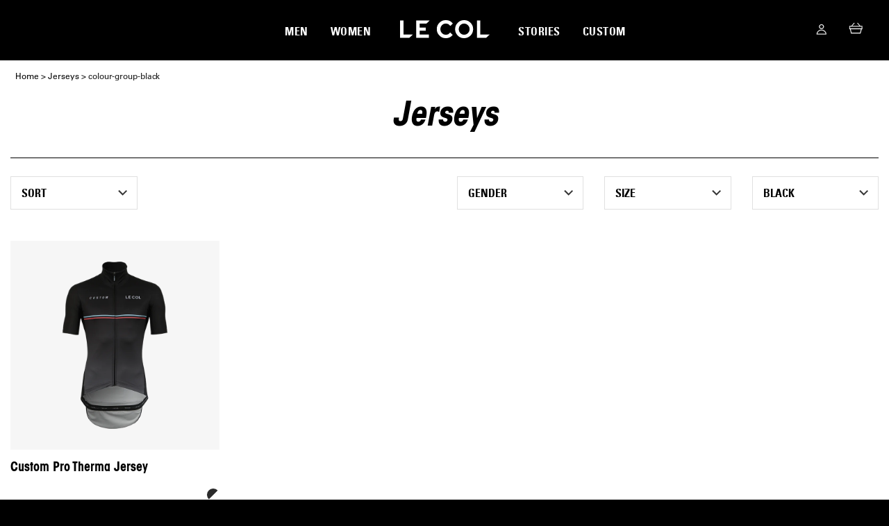

--- FILE ---
content_type: text/html; charset=utf-8
request_url: https://lecolcustom.cc/en-us/collections/jerseys/colour-group-black
body_size: 34657
content:















<!DOCTYPE html>
<html class="no-js">
<head>
    <script type="text/javascript">
		//------This code needs to be included on every page and must be included before any calls are made to window.dmPt.
        (function(w,d,u,t,o,c){w['dmtrackingobjectname']=o;c=d.createElement(t);c.async=1;c.src=u;t=d.getElementsByTagName 
                        (t)[0];t.parentNode.insertBefore(c,t);w[o]=w[o]||function(){(w[o].q=w[o].q||[]).push(arguments);};
                        })(window, document, '//static.trackedweb.net/js/_dmptv4.js', 'script', 'dmPt');

        window.dmPt('create', 'DM-2477623494-01');
        window.dmPt('track');
	</script>
  	
<script src="//lecolcustom.cc/cdn/shop/t/107/assets/jquery.min.js?v=138254535793923440421678162310" type="text/javascript"></script>       





	
        <!-- Data layer -->
        <script>
        dataLayer = [{
          'ecommerce': {  
            'impressions': [
                 
              {
                'name': 'Custom Pro Therma Jersey',
                'id': '32356734304337',
                'price': '0.00',
                'brand': 'Le Col Custom',
                'category': 'Jerseys',
                'variant': 'XS / Black/White',
                'list': 'Collection: jerseys-colour-group-black',
                'position': 1
              }
              
            ]
          }     
        }];
        </script>   
	      














<script>
"function"!=typeof Object.assign&&(Object.assign=function(n){"use strict";if(null==n)throw new TypeError("Cannot convert undefined or null to object");for(var r=Object(n),t=1;t<arguments.length;t++){var e=arguments[t];if(null!=e)for(var o in e)e.hasOwnProperty(o)&&(r[o]=e[o])}return r});
</script>

<script>

  var vatMultiplier = 1;

</script>

<!-- Anti-flicker snippet (recommended)  -->
<!-- <style>.async-hide { opacity: 0 !important} </style>
<script>(function(a,s,y,n,c,h,i,d,e){s.className+=' '+y;h.start=1*new Date;
h.end=i=function(){s.className=s.className.replace(RegExp(' ?'+y),'')};
(a[n]=a[n]||[]).hide=h;setTimeout(function(){i();h.end=null},c);h.timeout=c;
})(window,document.documentElement,'async-hide','dataLayer',4000,
{'GTM-T7VGT3F':true});</script> -->

<meta name="google-site-verification" content="8p6RvWvngvwWBLkl9ggjVmxliVYbxj0e8irf_pLSXzE" />
<meta name="google-site-verification" content="GQDhvbfRDXDa6T_e0uBcAi1X_8jIlNjp6kFO9LQtfOw" />
<meta name="google-site-verification" content="5NmY5z4XLCrUY0tJCfwk-Y_VnqUb5X_U3ZWfHBf0Wg8" />


<!-- Symmetry 3.0.9 -->
<meta charset="UTF-8">
<meta http-equiv="X-UA-Compatible" content="IE=edge,chrome=1">
<meta name="viewport" content="width=device-width,initial-scale=1.0" />
<meta name="theme-color" content="#f0474b">



<link rel="canonical" href="https://lecolcustom.cc/en-us/collections/jerseys/colour-group-black" />

<link href="//lecolcustom.cc/cdn/shop/t/107/assets/styles.scss.css?v=33010362011308122711705022877" rel="stylesheet" type="text/css" media="all" />  
<link href="//lecolcustom.cc/cdn/shop/t/107/assets/custom.scss.css?v=102136501075950909801678162357" rel="stylesheet" type="text/css" media="all" />  

    



<meta property="og:site_name" content="LeColCustom" />

  <meta property="og:type" content="website" />
  
    <meta property="og:image" content="http://lecolcustom.cc/cdn/shop/t/107/assets/logo.png?v=82494936328440751201678162311" />
  
  


 



  <meta name="twitter:card" content="summary">





<!-- BEGIN PRIVY ASYNCHRONOUS WIDGET CODE -->
<script type=‘text/javascript’>
  var _d_site = _d_site || ‘B524C37937C55B1901D0CF97’;
  (function(p, r, i, v, y) {
    p[i] = p[i] || function() { (p[i].q = p[i].q || []).push(arguments) };
    v = r.createElement(‘script’); v.async = 1; v.src = ’https://widget.privy.com/assets/widget.js';
    y = r.getElementsByTagName(‘script’)[0]; y.parentNode.insertBefore(v, y);
  })(window, document, ‘Privy’);
</script>
<!-- END PRIVY ASYNCHRONOUS WIDGET CODE -->

<script>
  
  	/* Test browser allows Javascript */
  	document.documentElement.className = document.documentElement.className.replace('no-js', '');
  
    /* timber.js */    
    /* Jonathan Snook - MIT License - https://github.com/snookca/prepareTransition */
    /* replaceUrlParam - http://stackoverflow.com/questions/7171099/how-to-replace-url-parameter-with-javascript-jquery */
    function replaceUrlParam(e,t,r){var i=new RegExp("("+t+"=).*?(&|$)"),o=e;return e.search(i)>=0?e.replace(i,"$1"+r+"$2"):o+(o.indexOf("?")>0?"&":"?")+t+"="+r}!function(e){e.fn.prepareTransition=function(){return this.each(function(){var t=e(this);t.one("TransitionEnd webkitTransitionEnd transitionend oTransitionEnd",function(){t.removeClass("is-transitioning")});var r=0;e.each(["transition-duration","-moz-transition-duration","-webkit-transition-duration","-o-transition-duration"],function(e,i){r=parseFloat(t.css(i))||r}),0!=r&&(t.addClass("is-transitioning"),t[0].offsetWidth)})}}(jQuery),"undefined"==typeof Shopify&&(Shopify={}),Shopify.formatMoney||(Shopify.formatMoney=function(e,t){var r="",i=/\{\{\s*(\w+)\s*\}\}/,o=t||this.money_format;function n(e,t){return void 0===e?t:e}function a(e,t,r,i){if(t=n(t,2),r=n(r,","),i=n(i,"."),isNaN(e)||null==e)return 0;var o=(e=(e/100).toFixed(t)).split(".");return o[0].replace(/(\d)(?=(\d\d\d)+(?!\d))/g,"$1"+r)+(o[1]?i+o[1]:"")}switch("string"==typeof e&&(e=e.replace(".","")),o.match(i)[1]){case"amount":r=a(e,2);break;case"amount_no_decimals":r=a(e,0);break;case"amount_with_comma_separator":r=a(e,2,".",",");break;case"amount_no_decimals_with_comma_separator":r=a(e,0,".",",")}return o.replace(i,r)}),window.timber=window.timber||{},timber.cacheSelectors=function(){timber.cache={$html:$("html"),$body:$(document.body),$navigation:$("#AccessibleNav"),$mobileSubNavToggle:$(".mobile-nav__toggle"),$changeView:$(".change-view"),$productImage:$("#ProductPhotoImg"),$thumbImages:$("#ProductThumbs").find("a.product-single__thumbnail"),$recoverPasswordLink:$("#RecoverPassword"),$hideRecoverPasswordLink:$("#HideRecoverPasswordLink"),$recoverPasswordForm:$("#RecoverPasswordForm"),$customerLoginForm:$("#CustomerLoginForm"),$passwordResetSuccess:$("#ResetSuccess")}},timber.init=function(){timber.cacheSelectors(),timber.accessibleNav(),timber.drawersInit(),timber.mobileNavToggle(),timber.productImageSwitch(),timber.responsiveVideos(),timber.collectionViews(),timber.loginForms()},timber.accessibleNav=function(){var e=timber.cache.$navigation,t=e.find("a"),r=e.children("li").find("a"),i=e.find(".site-nav--has-dropdown"),o=e.find(".site-nav__dropdown").find("a"),n="nav-hover",a="nav-focus";function s(e){e.removeClass(n),timber.cache.$body.off("touchstart")}function c(e){e.addClass(a)}function d(e){e.removeClass(a)}i.on("mouseenter touchstart",function(e){var t,r=$(this);r.hasClass(n)||e.preventDefault(),(t=r).addClass(n),setTimeout(function(){timber.cache.$body.on("touchstart",function(){s(t)})},250)}),i.on("mouseleave",function(){s($(this))}),o.on("touchstart",function(e){e.stopImmediatePropagation()}),t.focus(function(){!function(e){e.next("ul").hasClass("sub-nav");$(".site-nav__dropdown").has(e).length?c(e.closest(".site-nav--has-dropdown").find("a")):(d(r),c(e))}($(this))}),t.blur(function(){d(r)})},timber.drawersInit=function(){timber.LeftDrawer=new timber.Drawers("NavDrawer","left"),timber.RightDrawer=new timber.Drawers("CartDrawer","right",{onDrawerOpen:ajaxCart.load})},timber.mobileNavToggle=function(){timber.cache.$mobileSubNavToggle.on("click",function(){$(this).parent().toggleClass("mobile-nav--expanded")})},timber.getHash=function(){return window.location.hash},timber.productPage=function(e){var t=e.money_format,r=e.variant,i=(e.selector,$("#ProductPhotoImg")),o=$("#AddToCart"),n=$("#ProductPrice"),a=$("#ComparePrice"),s=$(".quantity-selector, label + .js-qty"),c=$("#AddToCartText");if(r){if(r.featured_image){var d=r.featured_image,h=i[0];Shopify.Image.switchImage(d,h,timber.switchImage)}r.available?(o.removeClass("disabled").prop("disabled",!1),c.html("Add to Basket"),s.show()):(o.addClass("disabled").prop("disabled",!0),c.html("Translation missing: en.products.product.sold_out"),s.hide()),n.html(Shopify.formatMoney(r.price,t)),r.compare_at_price>r.price?a.html("RRP:"+"Translation missing: en.products.product.compare_at"+" "+Shopify.formatMoney(r.compare_at_price,t)).show():a.hide()}else o.addClass("disabled").prop("disabled",!0),c.html("Translation missing: en.products.product.unavailable"),s.hide()},timber.productImageSwitch=function(){timber.cache.$thumbImages.length&&timber.cache.$thumbImages.on("click",function(e){e.preventDefault();var t=$(this).attr("href");timber.switchImage(t,null,timber.cache.$productImage)})},timber.switchImage=function(e,t,r){$(r).attr("src",e)},timber.responsiveVideos=function(){var e=$('iframe[src*="youtube.com/embed"], iframe[src*="player.vimeo"]'),t=e.add("iframe#admin_bar_iframe");e.each(function(){$(this).wrap('<div class="video-wrapper"></div>')}),t.each(function(){this.src=this.src})},timber.collectionViews=function(){timber.cache.$changeView.length&&timber.cache.$changeView.on("click",function(){var e=$(this).data("view"),t=document.URL,r=t.indexOf("?")>-1;window.location=r?replaceUrlParam(t,"view",e):t+"?view="+e})},timber.loginForms=function(){function e(){timber.cache.$recoverPasswordForm.show(),timber.cache.$customerLoginForm.hide()}timber.cache.$recoverPasswordLink.on("click",function(t){t.preventDefault(),e()}),timber.cache.$hideRecoverPasswordLink.on("click",function(e){e.preventDefault(),timber.cache.$recoverPasswordForm.hide(),timber.cache.$customerLoginForm.show()}),"#recover"==timber.getHash()&&e()},timber.resetPasswordSuccess=function(){timber.cache.$passwordResetSuccess.show()},timber.Drawers=function(){var e=function(e,t,r){var i={close:".js-drawer-close",open:".js-drawer-open-"+t,openClass:"js-drawer-open",dirOpenClass:"js-drawer-open-"+t};if(this.$nodes={parent:$("body, html"),page:$("#PageContainer"),moved:$(".is-moved-by-drawer")},this.config=$.extend(i,r),this.position=t,this.$drawer=$("#"+e),!this.$drawer.length)return!1;this.drawerIsOpen=!1,this.init()};return e.prototype.init=function(){$(this.config.open).on("click",$.proxy(this.open,this)),this.$drawer.find(this.config.close).on("click",$.proxy(this.close,this))},e.prototype.open=function(e){var t=!1;if(e?e.preventDefault():t=!0,e&&e.stopPropagation&&(e.stopPropagation(),this.$activeSource=$(e.currentTarget)),this.drawerIsOpen&&!t)return this.close();timber.cache.$body.trigger("beforeDrawerOpen.timber",this),this.$nodes.moved.addClass("is-transitioning"),this.$drawer.prepareTransition(),this.$nodes.parent.addClass(this.config.openClass+" "+this.config.dirOpenClass),this.drawerIsOpen=!0,this.trapFocus(this.$drawer,"drawer_focus"),this.config.onDrawerOpen&&"function"==typeof this.config.onDrawerOpen&&(t||this.config.onDrawerOpen()),this.$activeSource&&this.$activeSource.attr("aria-expanded")&&this.$activeSource.attr("aria-expanded","true"),this.$nodes.page.on("touchmove.drawer",function(){return!1}),this.$nodes.page.on("click.drawer",$.proxy(function(){return this.close(),!1},this)),timber.cache.$body.trigger("afterDrawerOpen.timber",this)},e.prototype.close=function(){this.drawerIsOpen&&(timber.cache.$body.trigger("beforeDrawerClose.timber",this),$(document.activeElement).trigger("blur"),this.$nodes.moved.prepareTransition({disableExisting:!0}),this.$drawer.prepareTransition({disableExisting:!0}),this.$nodes.parent.removeClass(this.config.dirOpenClass+" "+this.config.openClass),this.drawerIsOpen=!1,this.removeTrapFocus(this.$drawer,"drawer_focus"),this.$nodes.page.off(".drawer"),timber.cache.$body.trigger("afterDrawerClose.timber",this))},e.prototype.trapFocus=function(e,t){var r=t?"focusin."+t:"focusin";e.attr("tabindex","-1"),e.focus(),$(document).on(r,function(t){e[0]===t.target||e.has(t.target).length||e.focus()})},e.prototype.removeTrapFocus=function(e,t){var r=t?"focusin."+t:"focusin";e.removeAttr("tabindex"),$(document).off(r)},e}(),$(timber.init);

    Shopify.money_format = "£{{amount}}";
    window.theme = window.theme || {};
    theme.money_format = "£{{amount}}";
    theme.productData = {};    
  
	// Make glegem object available
    var glegem = window["glegem"] || function() {
        (window["glegem"].q = window["glegem"].q || []).push(arguments)
    };
  
    // function to log cart info for abandoned cart
  var logCartInfo = function(cartPhase) {
	
	var subTotal = 0;
	var total = 0;
	var totalDiscount = 0;
	var products = [];
	GEP.getCart().then(function (geCart) {
		
		/* calculate cart totals and subtotals in customer currency */
		subTotal = 0;
		total = 0;
		products = geCart.productsList;
		var discounts = geCart.discountsList;

		for (var i = 0; i < products.length; i++) {
			subTotal += (products[i].SalePrice * products[i].OrderedQuantity);
		}
        total = subTotal;
		if (discounts.length > 0) {
			var discounts = GEP.calculateDiscounts({ discountsList: discounts, productsList: products });

			discounts.cartDiscounts.forEach(function (e) {
				total -= e.DiscountValue;	
				totalDiscount += e.DiscountValue;			
			});
		}
		/* ------------------------------------------------------------ */

		GEP.getProductTotal().then(function(cartTotal) {
		
            GEP.utils.httpRequest('/cart.js', { contentType: 'application/json' }).then(function (cart) {

                 var lineItems = [];
                 for(var i = 0; i< cart.items.length; i++)
                 {
                    var lineItem = cart.items[i];
                    var geItem = products[i];

                    lineItems.push({
                            "sku": lineItem.sku,
                            "name": lineItem.title,
                            "description": lineItem.product_description,
                            "category": '',
                            "other": '',
                            "unitPrice": geItem.SalePrice,
                            "salePrice": geItem.SalePrice,
                            "quantity": lineItem.quantity,
                            "totalPrice": geItem.SalePrice * lineItem.quantity,
                            "imageUrl": lineItem.image,
                            "productUrl": lineItem.url
                          });
                 }

                 var data = {
                   "programID": 180127, 
                   "cartDelay": 25,
                   "cartID": cart.token,  
                   "cartPhase": cartPhase,  // --- The state in which the cart is in.  It must be set to ORDER_COMPLETE once the order has been completed. This will prevent an abandoned cart email being sent.
                   "currency": GEP.currencyCode,
                   "subtotal": subTotal,
                   "shipping": 0,
                   "discountAmount": totalDiscount,
                   "taxAmount": 0,
                   "grandTotal": total,
                   "cartUrl": "https://lecol.cc/cart",
                   "lineItems": lineItems
                };

                 //console.log(data);
                 window.dmPt("cartInsight", data);
            });
        });
	});
}
  
	// Global variable for cart contents for later on
    var cartContents = [];  
  
   // event to catch email id on  checkout for abandoned cart  
  glegem("OnClientEvent", function(source, data) {
  switch (source) {
    case GEMerchantUtils.ClientEvents.INPUT_BLUR:
      if ( data.name == 'CheckoutData.Email') {
        window.dmPt('identify', data.value );		
		logCartInfo('CUSTOMER_LOGIN');
      }
      break;
  }
});
  
  
	glegem("OnCheckoutStepLoaded", function(data) {
      
      // Store cart contents at first step of checkout so that product attributes not available in Global-E can be passed to GA
      if (data.StepId == 0) {
          
        jQuery.ajax({
          dataType: "json",
          url: "/cart.js",
          async: false, 
          success: function(cart) {
            cartContents = cart.items;
          }
        });

      }
      
      switch (data.StepId) {
          case data.Steps.LOADED:
              fbq('track', 'InitiateCheckout');
              logCartInfo('CUSTOMER_LOGIN'); //log info for abandoned cart
              break;
          case data.Steps.CONFIRMATION:
              if (data.IsSuccess && window.fbq) {
                  fbq('track', 'Purchase', {
                      currency: data.details.currency,
                      value: data.details.totalProductsPrice,
                      content_type: 'product',
                      content_ids: data.details.products.map(function(p) {
                          return p.sku;
                      })
                  });
              }
              if (data.IsSuccess) {
                
                logCartInfo('ORDER_COMPLETE'); // log infor for abandonend cart
                ///////////////////////////////////////////              
                // CLEAR DISCOUNT SESSION STORAGE COOKIE //
                ///////////////////////////////////////////       
                
                sessionStorage.setItem("discount", '');                
                
                ////////////////////////////////////           
                // START OF MENTION ME TRACKING ////
                ////////////////////////////////////                
                
                var referralString = '';
                var subTotal = data.details.customerTotalPrice - data.details.customerDiscountedShippingPrice - data.details.customerTotalDuties;
      			var userLang = navigator.language || navigator.userLanguage;
                
                referralString = referralString + '?email=' + encodeURIComponent(data.details.customerEmail);
                referralString = referralString + '&order_number=' + data.details.OrderReference;
                referralString = referralString + '&firstname=' + encodeURIComponent(data.details.customerName.split(' ').slice(0, -1).join(' '));
                referralString = referralString + '&order_currency=' + data.details.customerCurrency;
                referralString = referralString + '&situation=postpurchase';
                referralString = referralString + '&surname=' + encodeURIComponent(data.details.customerName.split(' ').slice(-1).join(' '));
                referralString = referralString + '&order_total=' + subTotal;
                referralString = referralString + '&segment=' + data.details.country.code;
                referralString = referralString + '&locale=' + userLang.split('-')[0] + '%5F' + data.details.country.code;
                
                var mentionMeUrl = 'https://tag.mention-me.com/api/v2/referreroffer/mm56b519d9' + referralString;
                
                var s = document.createElement('script');
                s.type = 'text/javascript';
                s.async = true;
                s.src = mentionMeUrl;
                document.getElementsByTagName('head')[0].appendChild(s);

                // console.log('Done');
                
                
                //////////////////////////////////         
                // END OF MENTION-ME TRACKING ////
                //////////////////////////////////                      

                ////////////////////////////////////////              
                // START OF DOTDIGITAL ROI TRACKING ////
                ////////////////////////////////////////                      
                
                data.details.products.forEach(function(element) {
					_dmTrack("product", element.name);
                });  

				_dmTrack("CheckOutAmount", data.details.customerTotalPrice - data.details.customerDiscountedShippingPrice - data.details.customerTotalDuties);
       
                //////////////////////////////////////            
                // END OF DOTDIGITAL ROI TRACKING ////
                //////////////////////////////////////    

                /////////////////////////////////              
                // START OF BV PIXEL ////////////
                /////////////////////////////////                    

                // Generate correctly formatted array of items for BV pixel
                var itemsBVArray = [];

                data.details.products.forEach(function(element) {
                  itemsBVArray.push(
                    {
                          "sku" : element.productGroupCode,
                          "name" : element.name,
                          "price" : element.customerPrice.toFixed(2),
                          "quantity" : element.quantity                  
                    }
                  )
                });              
                
                // Bazaarvoice Pixel code
                window.bvCallback = function (BV) {
                    BV.pixel.trackTransaction({
                    "orderId" : data.details.OrderReference,
                    "total" : data.details.customerTotalPrice - data.details.customerDiscountedShippingPrice - data.details.customerTotalDuties,
                    "shipping" : data.details.customerDiscountedShippingPrice,
                    "tax" : data.details.customerTotalVAT,
                    "currency" : data.details.currency,
                    "items" : itemsBVArray,
                    "nickname" : data.details.customerName,
                    "email" : data.details.customerEmail,
                    "locale" : "en_GB"
                  });
                };
                // End Bazaarvoice Ratings & Reviews            

                /////////////////////////////////              
                // END OF BV PIXEL ////////////
                /////////////////////////////////                         

                /////////////////////////////////              
                // START OF GA EVENT ////////////
                /////////////////////////////////           

                // Generate correctly formatted array of items for GA pixel
                var itemsGAArray = [];

                data.details.products.forEach(function(element) {
                  var itemType = cartContents.find(x => x.sku == element.sku).product_type;

                  itemsGAArray.push(
                    {
                      'id': element.productGroupCode,
                      'name': element.name,
                      'price': element.customerPrice,
                      'quantity': element.quantity,      
                      'category': itemType               
                    }
                  )
                });                

                window.dataLayer = window.dataLayer || []

                dataLayer.push({

                  event:'GlobalE Checkout Event',
                    'ecommerce' : {
                        'purchase': {
                        'actionField': {
                            'id': data.details.OrderReference,
                            'currency': data.details.currency,
                            'revenue': data.details.customerTotalPrice,
                            'subtotal': data.details.customerTotalPrice - data.details.customerDiscountedShippingPrice - data.details.customerTotalDuties,
                            'tax': data.details.customerTotalVAT,
                            'shipping': data.details.customerDiscountedShippingPrice,
                            'coupon': data.details.discounts.slice(-1)[0].couponCode,
                            'customerType': 'international'                            
                          },
                        'products': itemsGAArray                     
                        }
                      }
                  }); 

                /////////////////////////////////              
                // END OF GA EVENT //////////////
                /////////////////////////////////                 

              }
              break;
      }
	});
                 
</script>





<script src="//lecolcustom.cc/cdn/shopifycloud/storefront/assets/themes_support/api.jquery-7ab1a3a4.js" defer type="text/javascript"></script>       

<title>
	Le Col | Jerseys &ndash; Tagged &quot;colour-group-black&quot; &ndash; LeColCustom
</title>  

  	
  <script>window.performance && window.performance.mark && window.performance.mark('shopify.content_for_header.start');</script><meta id="shopify-digital-wallet" name="shopify-digital-wallet" content="/24534417489/digital_wallets/dialog">
<meta name="shopify-checkout-api-token" content="53765cb2a1d5ad7677e68591d8bb0bf1">
<meta id="in-context-paypal-metadata" data-shop-id="24534417489" data-venmo-supported="false" data-environment="production" data-locale="en_US" data-paypal-v4="true" data-currency="GBP">
<link rel="alternate" type="application/atom+xml" title="Feed" href="/en-us/collections/jerseys/colour-group-black.atom" />
<link rel="alternate" hreflang="x-default" href="https://lecolcustom.cc/collections/jerseys/colour-group-black">
<link rel="alternate" hreflang="en-US" href="https://lecolcustom.cc/en-us/collections/jerseys/colour-group-black">
<link rel="alternate" hreflang="en-MN" href="https://lecolcustom.cc/en-mn/collections/jerseys/colour-group-black">
<link rel="alternate" hreflang="en-GB" href="https://lecolcustom.cc/collections/jerseys/colour-group-black">
<link rel="alternate" type="application/json+oembed" href="https://lecolcustom.cc/en-us/collections/jerseys/colour-group-black.oembed">
<script async="async" src="/checkouts/internal/preloads.js?locale=en-US"></script>
<link rel="preconnect" href="https://shop.app" crossorigin="anonymous">
<script async="async" src="https://shop.app/checkouts/internal/preloads.js?locale=en-US&shop_id=24534417489" crossorigin="anonymous"></script>
<script id="apple-pay-shop-capabilities" type="application/json">{"shopId":24534417489,"countryCode":"GB","currencyCode":"GBP","merchantCapabilities":["supports3DS"],"merchantId":"gid:\/\/shopify\/Shop\/24534417489","merchantName":"LeColCustom","requiredBillingContactFields":["postalAddress","email","phone"],"requiredShippingContactFields":["postalAddress","email","phone"],"shippingType":"shipping","supportedNetworks":["visa","maestro","masterCard","amex","discover","elo"],"total":{"type":"pending","label":"LeColCustom","amount":"1.00"},"shopifyPaymentsEnabled":true,"supportsSubscriptions":true}</script>
<script id="shopify-features" type="application/json">{"accessToken":"53765cb2a1d5ad7677e68591d8bb0bf1","betas":["rich-media-storefront-analytics"],"domain":"lecolcustom.cc","predictiveSearch":true,"shopId":24534417489,"locale":"en"}</script>
<script>var Shopify = Shopify || {};
Shopify.shop = "lecolcustom.myshopify.com";
Shopify.locale = "en";
Shopify.currency = {"active":"GBP","rate":"1.0"};
Shopify.country = "US";
Shopify.theme = {"name":"Le Col 2.3 Markets Test","id":124224208977,"schema_name":"Le Col Shopify Theme","schema_version":"2.3","theme_store_id":null,"role":"main"};
Shopify.theme.handle = "null";
Shopify.theme.style = {"id":null,"handle":null};
Shopify.cdnHost = "lecolcustom.cc/cdn";
Shopify.routes = Shopify.routes || {};
Shopify.routes.root = "/en-us/";</script>
<script type="module">!function(o){(o.Shopify=o.Shopify||{}).modules=!0}(window);</script>
<script>!function(o){function n(){var o=[];function n(){o.push(Array.prototype.slice.apply(arguments))}return n.q=o,n}var t=o.Shopify=o.Shopify||{};t.loadFeatures=n(),t.autoloadFeatures=n()}(window);</script>
<script>
  window.ShopifyPay = window.ShopifyPay || {};
  window.ShopifyPay.apiHost = "shop.app\/pay";
  window.ShopifyPay.redirectState = null;
</script>
<script id="shop-js-analytics" type="application/json">{"pageType":"collection"}</script>
<script defer="defer" async type="module" src="//lecolcustom.cc/cdn/shopifycloud/shop-js/modules/v2/client.init-shop-cart-sync_BApSsMSl.en.esm.js"></script>
<script defer="defer" async type="module" src="//lecolcustom.cc/cdn/shopifycloud/shop-js/modules/v2/chunk.common_CBoos6YZ.esm.js"></script>
<script type="module">
  await import("//lecolcustom.cc/cdn/shopifycloud/shop-js/modules/v2/client.init-shop-cart-sync_BApSsMSl.en.esm.js");
await import("//lecolcustom.cc/cdn/shopifycloud/shop-js/modules/v2/chunk.common_CBoos6YZ.esm.js");

  window.Shopify.SignInWithShop?.initShopCartSync?.({"fedCMEnabled":true,"windoidEnabled":true});

</script>
<script>
  window.Shopify = window.Shopify || {};
  if (!window.Shopify.featureAssets) window.Shopify.featureAssets = {};
  window.Shopify.featureAssets['shop-js'] = {"shop-cart-sync":["modules/v2/client.shop-cart-sync_DJczDl9f.en.esm.js","modules/v2/chunk.common_CBoos6YZ.esm.js"],"init-fed-cm":["modules/v2/client.init-fed-cm_BzwGC0Wi.en.esm.js","modules/v2/chunk.common_CBoos6YZ.esm.js"],"init-windoid":["modules/v2/client.init-windoid_BS26ThXS.en.esm.js","modules/v2/chunk.common_CBoos6YZ.esm.js"],"init-shop-email-lookup-coordinator":["modules/v2/client.init-shop-email-lookup-coordinator_DFwWcvrS.en.esm.js","modules/v2/chunk.common_CBoos6YZ.esm.js"],"shop-cash-offers":["modules/v2/client.shop-cash-offers_DthCPNIO.en.esm.js","modules/v2/chunk.common_CBoos6YZ.esm.js","modules/v2/chunk.modal_Bu1hFZFC.esm.js"],"shop-button":["modules/v2/client.shop-button_D_JX508o.en.esm.js","modules/v2/chunk.common_CBoos6YZ.esm.js"],"shop-toast-manager":["modules/v2/client.shop-toast-manager_tEhgP2F9.en.esm.js","modules/v2/chunk.common_CBoos6YZ.esm.js"],"avatar":["modules/v2/client.avatar_BTnouDA3.en.esm.js"],"pay-button":["modules/v2/client.pay-button_BuNmcIr_.en.esm.js","modules/v2/chunk.common_CBoos6YZ.esm.js"],"init-shop-cart-sync":["modules/v2/client.init-shop-cart-sync_BApSsMSl.en.esm.js","modules/v2/chunk.common_CBoos6YZ.esm.js"],"shop-login-button":["modules/v2/client.shop-login-button_DwLgFT0K.en.esm.js","modules/v2/chunk.common_CBoos6YZ.esm.js","modules/v2/chunk.modal_Bu1hFZFC.esm.js"],"init-customer-accounts-sign-up":["modules/v2/client.init-customer-accounts-sign-up_TlVCiykN.en.esm.js","modules/v2/client.shop-login-button_DwLgFT0K.en.esm.js","modules/v2/chunk.common_CBoos6YZ.esm.js","modules/v2/chunk.modal_Bu1hFZFC.esm.js"],"init-shop-for-new-customer-accounts":["modules/v2/client.init-shop-for-new-customer-accounts_DrjXSI53.en.esm.js","modules/v2/client.shop-login-button_DwLgFT0K.en.esm.js","modules/v2/chunk.common_CBoos6YZ.esm.js","modules/v2/chunk.modal_Bu1hFZFC.esm.js"],"init-customer-accounts":["modules/v2/client.init-customer-accounts_C0Oh2ljF.en.esm.js","modules/v2/client.shop-login-button_DwLgFT0K.en.esm.js","modules/v2/chunk.common_CBoos6YZ.esm.js","modules/v2/chunk.modal_Bu1hFZFC.esm.js"],"shop-follow-button":["modules/v2/client.shop-follow-button_C5D3XtBb.en.esm.js","modules/v2/chunk.common_CBoos6YZ.esm.js","modules/v2/chunk.modal_Bu1hFZFC.esm.js"],"checkout-modal":["modules/v2/client.checkout-modal_8TC_1FUY.en.esm.js","modules/v2/chunk.common_CBoos6YZ.esm.js","modules/v2/chunk.modal_Bu1hFZFC.esm.js"],"lead-capture":["modules/v2/client.lead-capture_D-pmUjp9.en.esm.js","modules/v2/chunk.common_CBoos6YZ.esm.js","modules/v2/chunk.modal_Bu1hFZFC.esm.js"],"shop-login":["modules/v2/client.shop-login_BmtnoEUo.en.esm.js","modules/v2/chunk.common_CBoos6YZ.esm.js","modules/v2/chunk.modal_Bu1hFZFC.esm.js"],"payment-terms":["modules/v2/client.payment-terms_BHOWV7U_.en.esm.js","modules/v2/chunk.common_CBoos6YZ.esm.js","modules/v2/chunk.modal_Bu1hFZFC.esm.js"]};
</script>
<script>(function() {
  var isLoaded = false;
  function asyncLoad() {
    if (isLoaded) return;
    isLoaded = true;
    var urls = ["https:\/\/na.shgcdn3.com\/pixel-collector.js?shop=lecolcustom.myshopify.com"];
    for (var i = 0; i < urls.length; i++) {
      var s = document.createElement('script');
      s.type = 'text/javascript';
      s.async = true;
      s.src = urls[i];
      var x = document.getElementsByTagName('script')[0];
      x.parentNode.insertBefore(s, x);
    }
  };
  if(window.attachEvent) {
    window.attachEvent('onload', asyncLoad);
  } else {
    window.addEventListener('load', asyncLoad, false);
  }
})();</script>
<script id="__st">var __st={"a":24534417489,"offset":0,"reqid":"6df3cefe-8e97-47cc-b039-6629a47136c2-1768925497","pageurl":"lecolcustom.cc\/en-us\/collections\/jerseys\/colour-group-black","u":"227fa75665b5","p":"collection","rtyp":"collection","rid":168610758737};</script>
<script>window.ShopifyPaypalV4VisibilityTracking = true;</script>
<script id="captcha-bootstrap">!function(){'use strict';const t='contact',e='account',n='new_comment',o=[[t,t],['blogs',n],['comments',n],[t,'customer']],c=[[e,'customer_login'],[e,'guest_login'],[e,'recover_customer_password'],[e,'create_customer']],r=t=>t.map((([t,e])=>`form[action*='/${t}']:not([data-nocaptcha='true']) input[name='form_type'][value='${e}']`)).join(','),a=t=>()=>t?[...document.querySelectorAll(t)].map((t=>t.form)):[];function s(){const t=[...o],e=r(t);return a(e)}const i='password',u='form_key',d=['recaptcha-v3-token','g-recaptcha-response','h-captcha-response',i],f=()=>{try{return window.sessionStorage}catch{return}},m='__shopify_v',_=t=>t.elements[u];function p(t,e,n=!1){try{const o=window.sessionStorage,c=JSON.parse(o.getItem(e)),{data:r}=function(t){const{data:e,action:n}=t;return t[m]||n?{data:e,action:n}:{data:t,action:n}}(c);for(const[e,n]of Object.entries(r))t.elements[e]&&(t.elements[e].value=n);n&&o.removeItem(e)}catch(o){console.error('form repopulation failed',{error:o})}}const l='form_type',E='cptcha';function T(t){t.dataset[E]=!0}const w=window,h=w.document,L='Shopify',v='ce_forms',y='captcha';let A=!1;((t,e)=>{const n=(g='f06e6c50-85a8-45c8-87d0-21a2b65856fe',I='https://cdn.shopify.com/shopifycloud/storefront-forms-hcaptcha/ce_storefront_forms_captcha_hcaptcha.v1.5.2.iife.js',D={infoText:'Protected by hCaptcha',privacyText:'Privacy',termsText:'Terms'},(t,e,n)=>{const o=w[L][v],c=o.bindForm;if(c)return c(t,g,e,D).then(n);var r;o.q.push([[t,g,e,D],n]),r=I,A||(h.body.append(Object.assign(h.createElement('script'),{id:'captcha-provider',async:!0,src:r})),A=!0)});var g,I,D;w[L]=w[L]||{},w[L][v]=w[L][v]||{},w[L][v].q=[],w[L][y]=w[L][y]||{},w[L][y].protect=function(t,e){n(t,void 0,e),T(t)},Object.freeze(w[L][y]),function(t,e,n,w,h,L){const[v,y,A,g]=function(t,e,n){const i=e?o:[],u=t?c:[],d=[...i,...u],f=r(d),m=r(i),_=r(d.filter((([t,e])=>n.includes(e))));return[a(f),a(m),a(_),s()]}(w,h,L),I=t=>{const e=t.target;return e instanceof HTMLFormElement?e:e&&e.form},D=t=>v().includes(t);t.addEventListener('submit',(t=>{const e=I(t);if(!e)return;const n=D(e)&&!e.dataset.hcaptchaBound&&!e.dataset.recaptchaBound,o=_(e),c=g().includes(e)&&(!o||!o.value);(n||c)&&t.preventDefault(),c&&!n&&(function(t){try{if(!f())return;!function(t){const e=f();if(!e)return;const n=_(t);if(!n)return;const o=n.value;o&&e.removeItem(o)}(t);const e=Array.from(Array(32),(()=>Math.random().toString(36)[2])).join('');!function(t,e){_(t)||t.append(Object.assign(document.createElement('input'),{type:'hidden',name:u})),t.elements[u].value=e}(t,e),function(t,e){const n=f();if(!n)return;const o=[...t.querySelectorAll(`input[type='${i}']`)].map((({name:t})=>t)),c=[...d,...o],r={};for(const[a,s]of new FormData(t).entries())c.includes(a)||(r[a]=s);n.setItem(e,JSON.stringify({[m]:1,action:t.action,data:r}))}(t,e)}catch(e){console.error('failed to persist form',e)}}(e),e.submit())}));const S=(t,e)=>{t&&!t.dataset[E]&&(n(t,e.some((e=>e===t))),T(t))};for(const o of['focusin','change'])t.addEventListener(o,(t=>{const e=I(t);D(e)&&S(e,y())}));const B=e.get('form_key'),M=e.get(l),P=B&&M;t.addEventListener('DOMContentLoaded',(()=>{const t=y();if(P)for(const e of t)e.elements[l].value===M&&p(e,B);[...new Set([...A(),...v().filter((t=>'true'===t.dataset.shopifyCaptcha))])].forEach((e=>S(e,t)))}))}(h,new URLSearchParams(w.location.search),n,t,e,['guest_login'])})(!0,!0)}();</script>
<script integrity="sha256-4kQ18oKyAcykRKYeNunJcIwy7WH5gtpwJnB7kiuLZ1E=" data-source-attribution="shopify.loadfeatures" defer="defer" src="//lecolcustom.cc/cdn/shopifycloud/storefront/assets/storefront/load_feature-a0a9edcb.js" crossorigin="anonymous"></script>
<script crossorigin="anonymous" defer="defer" src="//lecolcustom.cc/cdn/shopifycloud/storefront/assets/shopify_pay/storefront-65b4c6d7.js?v=20250812"></script>
<script data-source-attribution="shopify.dynamic_checkout.dynamic.init">var Shopify=Shopify||{};Shopify.PaymentButton=Shopify.PaymentButton||{isStorefrontPortableWallets:!0,init:function(){window.Shopify.PaymentButton.init=function(){};var t=document.createElement("script");t.src="https://lecolcustom.cc/cdn/shopifycloud/portable-wallets/latest/portable-wallets.en.js",t.type="module",document.head.appendChild(t)}};
</script>
<script data-source-attribution="shopify.dynamic_checkout.buyer_consent">
  function portableWalletsHideBuyerConsent(e){var t=document.getElementById("shopify-buyer-consent"),n=document.getElementById("shopify-subscription-policy-button");t&&n&&(t.classList.add("hidden"),t.setAttribute("aria-hidden","true"),n.removeEventListener("click",e))}function portableWalletsShowBuyerConsent(e){var t=document.getElementById("shopify-buyer-consent"),n=document.getElementById("shopify-subscription-policy-button");t&&n&&(t.classList.remove("hidden"),t.removeAttribute("aria-hidden"),n.addEventListener("click",e))}window.Shopify?.PaymentButton&&(window.Shopify.PaymentButton.hideBuyerConsent=portableWalletsHideBuyerConsent,window.Shopify.PaymentButton.showBuyerConsent=portableWalletsShowBuyerConsent);
</script>
<script data-source-attribution="shopify.dynamic_checkout.cart.bootstrap">document.addEventListener("DOMContentLoaded",(function(){function t(){return document.querySelector("shopify-accelerated-checkout-cart, shopify-accelerated-checkout")}if(t())Shopify.PaymentButton.init();else{new MutationObserver((function(e,n){t()&&(Shopify.PaymentButton.init(),n.disconnect())})).observe(document.body,{childList:!0,subtree:!0})}}));
</script>
<link id="shopify-accelerated-checkout-styles" rel="stylesheet" media="screen" href="https://lecolcustom.cc/cdn/shopifycloud/portable-wallets/latest/accelerated-checkout-backwards-compat.css" crossorigin="anonymous">
<style id="shopify-accelerated-checkout-cart">
        #shopify-buyer-consent {
  margin-top: 1em;
  display: inline-block;
  width: 100%;
}

#shopify-buyer-consent.hidden {
  display: none;
}

#shopify-subscription-policy-button {
  background: none;
  border: none;
  padding: 0;
  text-decoration: underline;
  font-size: inherit;
  cursor: pointer;
}

#shopify-subscription-policy-button::before {
  box-shadow: none;
}

      </style>

<script>window.performance && window.performance.mark && window.performance.mark('shopify.content_for_header.end');</script>
  





  <script type="text/javascript">
    
      window.__shgMoneyFormat = window.__shgMoneyFormat || {"GBP":{"currency":"GBP","currency_symbol":"£","currency_symbol_location":"left","decimal_places":2,"decimal_separator":".","thousands_separator":","}};
    
    window.__shgCurrentCurrencyCode = window.__shgCurrentCurrencyCode || {
      currency: "GBP",
      currency_symbol: "£",
      decimal_separator: ".",
      thousands_separator: ",",
      decimal_places: 2,
      currency_symbol_location: "left"
    };
  </script>




    
    
  
  	
  
  	<div id="shopify-section-filter-menu-settings" class="shopify-section"><style type="text/css">
/*  Filter Menu Color and Image Section CSS */</style>


<script>
/* filter-menu.js.liquid */  
function deferFilterjQuery() {
    if (window.jQuery) {
        $(function(){
          // On load/reload
          var pt_on_load = function() {
            // Accordion
            

          	// Search
            $('.pt-display-search').not('.has_group_selected').find('input.fm-search-box').show();

          	// Drop downs
            $('.pt-display-dropdown').each(function( index ) {
                $(this).find('h4').after($(this).find('.filter-clear'));
            });

            $('.pt-display-dropdown .scroll-content').each(function( index ) {
                if($(this).find('li.selected').length) {
                    var selected = $.map(
                        $(this).find('li.selected a'),
                            function(element){
                                return $(element).text();
                            }
                      ).join(", ");

                  if (selected.length < 30) {
                    $(this).before('<div class="menu-trigger">' + selected +'</div>');
                  } else {
                     $(this).before('<div class="menu-trigger">' + $(this).find('li.selected').length + ' Selected </div>');
                  }
                }
                else {
                    $(this).before('<div class="menu-trigger">'+ $(this).closest('.filter-group').find('h4').text() +'</div>');
                }
            });

          	// View more
            
            $('.filter-group ul:not(.has_selected)').each(function(){
              var max = 10;
              if ($(this).find("li:not(.selected)").length > (max+1)) {
                $(this).find('li:gt('+(max-1)+'):not(.selected)')
                .hide()
                .end()
                .append(
                  $('<li class="view-more-link"><a href="javascript:;">View More...</a></li>').click( function(){
                      $(this).siblings(':hidden').slideDown(100).end().slideUp(100);
                  })
                );
              }
            });
            
          }

          pt_on_load();

          // Mobile filter button
          
          $(document).on('click', '.filter-menu .pt-mobile-header a', function(e){
            if(e.handled !== true) {
              if ($('.pt-nav-toggle').hasClass('active')) {
                $('.filter-menu').removeClass('pt-expand');
              } else {
                $('.filter-menu').addClass('pt-expand');
              }

              $('.pt-nav-toggle').toggleClass('active');
              e.preventDefault();
              e.handled = true;
            }
          });

          

          // Accordion
          

          // Search
          $(document).on('keyup', '.filter-group input.fm-search-box', function () {
            var value = this.value.toLowerCase();
            $(this).closest('.filter-group').find('li').each(function () {
              if ($(this).text().toLowerCase().search(value) > -1) {
                $(this).show(100);
              } else {
                $(this).hide(100);
              }
            });
          });

          // Drop downs
          $(document).on('click','.pt-display-dropdown .menu-trigger',function() {
            $(this).next('.scroll-content').css('top', $(this).position().top + $(this).height() + 1).css('left', $(this).position().left);
            $(this).next('.scroll-content').slideToggle('fast');
          });

          $(document).on('mouseleave', '.pt-display-dropdown .scroll-content', function() {
            $(this).slideUp('fast');
          });

          // Apply button
          
          
          // Toggle selected class & disable group events while loading
          $(document).on('click', '.filter-menu .filter-group li a', function(){
            if($(this).closest('li').siblings().hasClass('selected')) {
              $(this).closest('li').siblings().removeClass('selected');
            }
            $(this).closest('.filter-group li').toggleClass('selected');
            $(this).closest('.scroll-content').slideUp('fast');
            $('.filter-group').addClass('pt-group-disabled');
          });

          // Ajax
          
          $.getScript("//lecolcustom.cc/cdn/shop/t/107/assets/jquery.pjax.js?v=138580039773092267901678162310").done(function(script, textStatus) {
            $body = $("body");
            $(document).pjax('#filter-menu-refresh .filter-group a, #filter-menu-refresh .pagination a', '#filter-menu-refresh', { fragment: '#filter-menu-refresh', timeout: 10000, scrollTo: false, push: true });
            $(document).on('pjax:start', function(){  $body.addClass("pt-ajax-loading"); $('#filter-menu-refresh').fadeTo('slow', 0.8); })
            $(document).on('pjax:end', function(){ $body.removeClass("pt-ajax-loading"); $('#filter-menu-refresh').fadeTo('fast', 1); pt_on_load(); myLazyLoad.update(); theme.ProductBlockManager.loadImages(); var endlessScroll = new Ajaxinate({  container: '#AjaxinateLoop',  pagination: '#AjaxinatePagination',  method: 'click',  callback: revealProducts  }); });
          });
          
      });
    }
    else {
        setTimeout(function() { deferFilterjQuery() }, 50);
    }
}

deferFilterjQuery();  
</script>






</div>

	<script async src="https://apps.bazaarvoice.com/deployments/lecol/main_site/production/en_GB/bv.js?shop=lecolcustom.myshopify.com"></script>


  

<script type="text/javascript">
  
    window.SHG_CUSTOMER = null;
  
</script>







<link href="https://monorail-edge.shopifysvc.com" rel="dns-prefetch">
<script>(function(){if ("sendBeacon" in navigator && "performance" in window) {try {var session_token_from_headers = performance.getEntriesByType('navigation')[0].serverTiming.find(x => x.name == '_s').description;} catch {var session_token_from_headers = undefined;}var session_cookie_matches = document.cookie.match(/_shopify_s=([^;]*)/);var session_token_from_cookie = session_cookie_matches && session_cookie_matches.length === 2 ? session_cookie_matches[1] : "";var session_token = session_token_from_headers || session_token_from_cookie || "";function handle_abandonment_event(e) {var entries = performance.getEntries().filter(function(entry) {return /monorail-edge.shopifysvc.com/.test(entry.name);});if (!window.abandonment_tracked && entries.length === 0) {window.abandonment_tracked = true;var currentMs = Date.now();var navigation_start = performance.timing.navigationStart;var payload = {shop_id: 24534417489,url: window.location.href,navigation_start,duration: currentMs - navigation_start,session_token,page_type: "collection"};window.navigator.sendBeacon("https://monorail-edge.shopifysvc.com/v1/produce", JSON.stringify({schema_id: "online_store_buyer_site_abandonment/1.1",payload: payload,metadata: {event_created_at_ms: currentMs,event_sent_at_ms: currentMs}}));}}window.addEventListener('pagehide', handle_abandonment_event);}}());</script>
<script id="web-pixels-manager-setup">(function e(e,d,r,n,o){if(void 0===o&&(o={}),!Boolean(null===(a=null===(i=window.Shopify)||void 0===i?void 0:i.analytics)||void 0===a?void 0:a.replayQueue)){var i,a;window.Shopify=window.Shopify||{};var t=window.Shopify;t.analytics=t.analytics||{};var s=t.analytics;s.replayQueue=[],s.publish=function(e,d,r){return s.replayQueue.push([e,d,r]),!0};try{self.performance.mark("wpm:start")}catch(e){}var l=function(){var e={modern:/Edge?\/(1{2}[4-9]|1[2-9]\d|[2-9]\d{2}|\d{4,})\.\d+(\.\d+|)|Firefox\/(1{2}[4-9]|1[2-9]\d|[2-9]\d{2}|\d{4,})\.\d+(\.\d+|)|Chrom(ium|e)\/(9{2}|\d{3,})\.\d+(\.\d+|)|(Maci|X1{2}).+ Version\/(15\.\d+|(1[6-9]|[2-9]\d|\d{3,})\.\d+)([,.]\d+|)( \(\w+\)|)( Mobile\/\w+|) Safari\/|Chrome.+OPR\/(9{2}|\d{3,})\.\d+\.\d+|(CPU[ +]OS|iPhone[ +]OS|CPU[ +]iPhone|CPU IPhone OS|CPU iPad OS)[ +]+(15[._]\d+|(1[6-9]|[2-9]\d|\d{3,})[._]\d+)([._]\d+|)|Android:?[ /-](13[3-9]|1[4-9]\d|[2-9]\d{2}|\d{4,})(\.\d+|)(\.\d+|)|Android.+Firefox\/(13[5-9]|1[4-9]\d|[2-9]\d{2}|\d{4,})\.\d+(\.\d+|)|Android.+Chrom(ium|e)\/(13[3-9]|1[4-9]\d|[2-9]\d{2}|\d{4,})\.\d+(\.\d+|)|SamsungBrowser\/([2-9]\d|\d{3,})\.\d+/,legacy:/Edge?\/(1[6-9]|[2-9]\d|\d{3,})\.\d+(\.\d+|)|Firefox\/(5[4-9]|[6-9]\d|\d{3,})\.\d+(\.\d+|)|Chrom(ium|e)\/(5[1-9]|[6-9]\d|\d{3,})\.\d+(\.\d+|)([\d.]+$|.*Safari\/(?![\d.]+ Edge\/[\d.]+$))|(Maci|X1{2}).+ Version\/(10\.\d+|(1[1-9]|[2-9]\d|\d{3,})\.\d+)([,.]\d+|)( \(\w+\)|)( Mobile\/\w+|) Safari\/|Chrome.+OPR\/(3[89]|[4-9]\d|\d{3,})\.\d+\.\d+|(CPU[ +]OS|iPhone[ +]OS|CPU[ +]iPhone|CPU IPhone OS|CPU iPad OS)[ +]+(10[._]\d+|(1[1-9]|[2-9]\d|\d{3,})[._]\d+)([._]\d+|)|Android:?[ /-](13[3-9]|1[4-9]\d|[2-9]\d{2}|\d{4,})(\.\d+|)(\.\d+|)|Mobile Safari.+OPR\/([89]\d|\d{3,})\.\d+\.\d+|Android.+Firefox\/(13[5-9]|1[4-9]\d|[2-9]\d{2}|\d{4,})\.\d+(\.\d+|)|Android.+Chrom(ium|e)\/(13[3-9]|1[4-9]\d|[2-9]\d{2}|\d{4,})\.\d+(\.\d+|)|Android.+(UC? ?Browser|UCWEB|U3)[ /]?(15\.([5-9]|\d{2,})|(1[6-9]|[2-9]\d|\d{3,})\.\d+)\.\d+|SamsungBrowser\/(5\.\d+|([6-9]|\d{2,})\.\d+)|Android.+MQ{2}Browser\/(14(\.(9|\d{2,})|)|(1[5-9]|[2-9]\d|\d{3,})(\.\d+|))(\.\d+|)|K[Aa][Ii]OS\/(3\.\d+|([4-9]|\d{2,})\.\d+)(\.\d+|)/},d=e.modern,r=e.legacy,n=navigator.userAgent;return n.match(d)?"modern":n.match(r)?"legacy":"unknown"}(),u="modern"===l?"modern":"legacy",c=(null!=n?n:{modern:"",legacy:""})[u],f=function(e){return[e.baseUrl,"/wpm","/b",e.hashVersion,"modern"===e.buildTarget?"m":"l",".js"].join("")}({baseUrl:d,hashVersion:r,buildTarget:u}),m=function(e){var d=e.version,r=e.bundleTarget,n=e.surface,o=e.pageUrl,i=e.monorailEndpoint;return{emit:function(e){var a=e.status,t=e.errorMsg,s=(new Date).getTime(),l=JSON.stringify({metadata:{event_sent_at_ms:s},events:[{schema_id:"web_pixels_manager_load/3.1",payload:{version:d,bundle_target:r,page_url:o,status:a,surface:n,error_msg:t},metadata:{event_created_at_ms:s}}]});if(!i)return console&&console.warn&&console.warn("[Web Pixels Manager] No Monorail endpoint provided, skipping logging."),!1;try{return self.navigator.sendBeacon.bind(self.navigator)(i,l)}catch(e){}var u=new XMLHttpRequest;try{return u.open("POST",i,!0),u.setRequestHeader("Content-Type","text/plain"),u.send(l),!0}catch(e){return console&&console.warn&&console.warn("[Web Pixels Manager] Got an unhandled error while logging to Monorail."),!1}}}}({version:r,bundleTarget:l,surface:e.surface,pageUrl:self.location.href,monorailEndpoint:e.monorailEndpoint});try{o.browserTarget=l,function(e){var d=e.src,r=e.async,n=void 0===r||r,o=e.onload,i=e.onerror,a=e.sri,t=e.scriptDataAttributes,s=void 0===t?{}:t,l=document.createElement("script"),u=document.querySelector("head"),c=document.querySelector("body");if(l.async=n,l.src=d,a&&(l.integrity=a,l.crossOrigin="anonymous"),s)for(var f in s)if(Object.prototype.hasOwnProperty.call(s,f))try{l.dataset[f]=s[f]}catch(e){}if(o&&l.addEventListener("load",o),i&&l.addEventListener("error",i),u)u.appendChild(l);else{if(!c)throw new Error("Did not find a head or body element to append the script");c.appendChild(l)}}({src:f,async:!0,onload:function(){if(!function(){var e,d;return Boolean(null===(d=null===(e=window.Shopify)||void 0===e?void 0:e.analytics)||void 0===d?void 0:d.initialized)}()){var d=window.webPixelsManager.init(e)||void 0;if(d){var r=window.Shopify.analytics;r.replayQueue.forEach((function(e){var r=e[0],n=e[1],o=e[2];d.publishCustomEvent(r,n,o)})),r.replayQueue=[],r.publish=d.publishCustomEvent,r.visitor=d.visitor,r.initialized=!0}}},onerror:function(){return m.emit({status:"failed",errorMsg:"".concat(f," has failed to load")})},sri:function(e){var d=/^sha384-[A-Za-z0-9+/=]+$/;return"string"==typeof e&&d.test(e)}(c)?c:"",scriptDataAttributes:o}),m.emit({status:"loading"})}catch(e){m.emit({status:"failed",errorMsg:(null==e?void 0:e.message)||"Unknown error"})}}})({shopId: 24534417489,storefrontBaseUrl: "https://lecolcustom.cc",extensionsBaseUrl: "https://extensions.shopifycdn.com/cdn/shopifycloud/web-pixels-manager",monorailEndpoint: "https://monorail-edge.shopifysvc.com/unstable/produce_batch",surface: "storefront-renderer",enabledBetaFlags: ["2dca8a86"],webPixelsConfigList: [{"id":"1642299778","configuration":"{\"site_id\":\"f94c76ca-a31e-49d3-be74-47d65713412f\",\"analytics_endpoint\":\"https:\\\/\\\/na.shgcdn3.com\"}","eventPayloadVersion":"v1","runtimeContext":"STRICT","scriptVersion":"695709fc3f146fa50a25299517a954f2","type":"APP","apiClientId":1158168,"privacyPurposes":["ANALYTICS","MARKETING","SALE_OF_DATA"],"dataSharingAdjustments":{"protectedCustomerApprovalScopes":["read_customer_personal_data"]}},{"id":"shopify-app-pixel","configuration":"{}","eventPayloadVersion":"v1","runtimeContext":"STRICT","scriptVersion":"0450","apiClientId":"shopify-pixel","type":"APP","privacyPurposes":["ANALYTICS","MARKETING"]},{"id":"shopify-custom-pixel","eventPayloadVersion":"v1","runtimeContext":"LAX","scriptVersion":"0450","apiClientId":"shopify-pixel","type":"CUSTOM","privacyPurposes":["ANALYTICS","MARKETING"]}],isMerchantRequest: false,initData: {"shop":{"name":"LeColCustom","paymentSettings":{"currencyCode":"GBP"},"myshopifyDomain":"lecolcustom.myshopify.com","countryCode":"GB","storefrontUrl":"https:\/\/lecolcustom.cc\/en-us"},"customer":null,"cart":null,"checkout":null,"productVariants":[],"purchasingCompany":null},},"https://lecolcustom.cc/cdn","fcfee988w5aeb613cpc8e4bc33m6693e112",{"modern":"","legacy":""},{"shopId":"24534417489","storefrontBaseUrl":"https:\/\/lecolcustom.cc","extensionBaseUrl":"https:\/\/extensions.shopifycdn.com\/cdn\/shopifycloud\/web-pixels-manager","surface":"storefront-renderer","enabledBetaFlags":"[\"2dca8a86\"]","isMerchantRequest":"false","hashVersion":"fcfee988w5aeb613cpc8e4bc33m6693e112","publish":"custom","events":"[[\"page_viewed\",{}],[\"collection_viewed\",{\"collection\":{\"id\":\"168610758737\",\"title\":\"Jerseys\",\"productVariants\":[{\"price\":{\"amount\":0.0,\"currencyCode\":\"GBP\"},\"product\":{\"title\":\"Custom Pro Therma Jersey\",\"vendor\":\"Le Col Custom\",\"id\":\"4479390744657\",\"untranslatedTitle\":\"Custom Pro Therma Jersey\",\"url\":\"\/en-us\/products\/therma-jersey-1\",\"type\":\"Jerseys\"},\"id\":\"32356734304337\",\"image\":{\"src\":\"\/\/lecolcustom.cc\/cdn\/shop\/products\/Therma_SS_Jersey_Mens_0074.png?v=1610555330\"},\"sku\":null,\"title\":\"XS \/ Black\/White\",\"untranslatedTitle\":\"XS \/ Black\/White\"}]}}]]"});</script><script>
  window.ShopifyAnalytics = window.ShopifyAnalytics || {};
  window.ShopifyAnalytics.meta = window.ShopifyAnalytics.meta || {};
  window.ShopifyAnalytics.meta.currency = 'GBP';
  var meta = {"products":[{"id":4479390744657,"gid":"gid:\/\/shopify\/Product\/4479390744657","vendor":"Le Col Custom","type":"Jerseys","handle":"therma-jersey-1","variants":[{"id":32356734304337,"price":0,"name":"Custom Pro Therma Jersey - XS \/ Black\/White","public_title":"XS \/ Black\/White","sku":null},{"id":32380568633425,"price":0,"name":"Custom Pro Therma Jersey - S \/ Black\/White","public_title":"S \/ Black\/White","sku":null},{"id":32380568666193,"price":0,"name":"Custom Pro Therma Jersey - M \/ Black\/White","public_title":"M \/ Black\/White","sku":null},{"id":32380568698961,"price":0,"name":"Custom Pro Therma Jersey - L \/ Black\/White","public_title":"L \/ Black\/White","sku":null},{"id":32380568731729,"price":0,"name":"Custom Pro Therma Jersey - XL \/ Black\/White","public_title":"XL \/ Black\/White","sku":null},{"id":32380568764497,"price":0,"name":"Custom Pro Therma Jersey - XXL \/ Black\/White","public_title":"XXL \/ Black\/White","sku":null}],"remote":false}],"page":{"pageType":"collection","resourceType":"collection","resourceId":168610758737,"requestId":"6df3cefe-8e97-47cc-b039-6629a47136c2-1768925497"}};
  for (var attr in meta) {
    window.ShopifyAnalytics.meta[attr] = meta[attr];
  }
</script>
<script class="analytics">
  (function () {
    var customDocumentWrite = function(content) {
      var jquery = null;

      if (window.jQuery) {
        jquery = window.jQuery;
      } else if (window.Checkout && window.Checkout.$) {
        jquery = window.Checkout.$;
      }

      if (jquery) {
        jquery('body').append(content);
      }
    };

    var hasLoggedConversion = function(token) {
      if (token) {
        return document.cookie.indexOf('loggedConversion=' + token) !== -1;
      }
      return false;
    }

    var setCookieIfConversion = function(token) {
      if (token) {
        var twoMonthsFromNow = new Date(Date.now());
        twoMonthsFromNow.setMonth(twoMonthsFromNow.getMonth() + 2);

        document.cookie = 'loggedConversion=' + token + '; expires=' + twoMonthsFromNow;
      }
    }

    var trekkie = window.ShopifyAnalytics.lib = window.trekkie = window.trekkie || [];
    if (trekkie.integrations) {
      return;
    }
    trekkie.methods = [
      'identify',
      'page',
      'ready',
      'track',
      'trackForm',
      'trackLink'
    ];
    trekkie.factory = function(method) {
      return function() {
        var args = Array.prototype.slice.call(arguments);
        args.unshift(method);
        trekkie.push(args);
        return trekkie;
      };
    };
    for (var i = 0; i < trekkie.methods.length; i++) {
      var key = trekkie.methods[i];
      trekkie[key] = trekkie.factory(key);
    }
    trekkie.load = function(config) {
      trekkie.config = config || {};
      trekkie.config.initialDocumentCookie = document.cookie;
      var first = document.getElementsByTagName('script')[0];
      var script = document.createElement('script');
      script.type = 'text/javascript';
      script.onerror = function(e) {
        var scriptFallback = document.createElement('script');
        scriptFallback.type = 'text/javascript';
        scriptFallback.onerror = function(error) {
                var Monorail = {
      produce: function produce(monorailDomain, schemaId, payload) {
        var currentMs = new Date().getTime();
        var event = {
          schema_id: schemaId,
          payload: payload,
          metadata: {
            event_created_at_ms: currentMs,
            event_sent_at_ms: currentMs
          }
        };
        return Monorail.sendRequest("https://" + monorailDomain + "/v1/produce", JSON.stringify(event));
      },
      sendRequest: function sendRequest(endpointUrl, payload) {
        // Try the sendBeacon API
        if (window && window.navigator && typeof window.navigator.sendBeacon === 'function' && typeof window.Blob === 'function' && !Monorail.isIos12()) {
          var blobData = new window.Blob([payload], {
            type: 'text/plain'
          });

          if (window.navigator.sendBeacon(endpointUrl, blobData)) {
            return true;
          } // sendBeacon was not successful

        } // XHR beacon

        var xhr = new XMLHttpRequest();

        try {
          xhr.open('POST', endpointUrl);
          xhr.setRequestHeader('Content-Type', 'text/plain');
          xhr.send(payload);
        } catch (e) {
          console.log(e);
        }

        return false;
      },
      isIos12: function isIos12() {
        return window.navigator.userAgent.lastIndexOf('iPhone; CPU iPhone OS 12_') !== -1 || window.navigator.userAgent.lastIndexOf('iPad; CPU OS 12_') !== -1;
      }
    };
    Monorail.produce('monorail-edge.shopifysvc.com',
      'trekkie_storefront_load_errors/1.1',
      {shop_id: 24534417489,
      theme_id: 124224208977,
      app_name: "storefront",
      context_url: window.location.href,
      source_url: "//lecolcustom.cc/cdn/s/trekkie.storefront.cd680fe47e6c39ca5d5df5f0a32d569bc48c0f27.min.js"});

        };
        scriptFallback.async = true;
        scriptFallback.src = '//lecolcustom.cc/cdn/s/trekkie.storefront.cd680fe47e6c39ca5d5df5f0a32d569bc48c0f27.min.js';
        first.parentNode.insertBefore(scriptFallback, first);
      };
      script.async = true;
      script.src = '//lecolcustom.cc/cdn/s/trekkie.storefront.cd680fe47e6c39ca5d5df5f0a32d569bc48c0f27.min.js';
      first.parentNode.insertBefore(script, first);
    };
    trekkie.load(
      {"Trekkie":{"appName":"storefront","development":false,"defaultAttributes":{"shopId":24534417489,"isMerchantRequest":null,"themeId":124224208977,"themeCityHash":"14802057972559718159","contentLanguage":"en","currency":"GBP"},"isServerSideCookieWritingEnabled":true,"monorailRegion":"shop_domain","enabledBetaFlags":["65f19447"]},"Session Attribution":{},"S2S":{"facebookCapiEnabled":false,"source":"trekkie-storefront-renderer","apiClientId":580111}}
    );

    var loaded = false;
    trekkie.ready(function() {
      if (loaded) return;
      loaded = true;

      window.ShopifyAnalytics.lib = window.trekkie;

      var originalDocumentWrite = document.write;
      document.write = customDocumentWrite;
      try { window.ShopifyAnalytics.merchantGoogleAnalytics.call(this); } catch(error) {};
      document.write = originalDocumentWrite;

      window.ShopifyAnalytics.lib.page(null,{"pageType":"collection","resourceType":"collection","resourceId":168610758737,"requestId":"6df3cefe-8e97-47cc-b039-6629a47136c2-1768925497","shopifyEmitted":true});

      var match = window.location.pathname.match(/checkouts\/(.+)\/(thank_you|post_purchase)/)
      var token = match? match[1]: undefined;
      if (!hasLoggedConversion(token)) {
        setCookieIfConversion(token);
        window.ShopifyAnalytics.lib.track("Viewed Product Category",{"currency":"GBP","category":"Collection: jerseys","collectionName":"jerseys","collectionId":168610758737,"nonInteraction":true},undefined,undefined,{"shopifyEmitted":true});
      }
    });


        var eventsListenerScript = document.createElement('script');
        eventsListenerScript.async = true;
        eventsListenerScript.src = "//lecolcustom.cc/cdn/shopifycloud/storefront/assets/shop_events_listener-3da45d37.js";
        document.getElementsByTagName('head')[0].appendChild(eventsListenerScript);

})();</script>
<script
  defer
  src="https://lecolcustom.cc/cdn/shopifycloud/perf-kit/shopify-perf-kit-3.0.4.min.js"
  data-application="storefront-renderer"
  data-shop-id="24534417489"
  data-render-region="gcp-us-east1"
  data-page-type="collection"
  data-theme-instance-id="124224208977"
  data-theme-name="Le Col Shopify Theme"
  data-theme-version="2.3"
  data-monorail-region="shop_domain"
  data-resource-timing-sampling-rate="10"
  data-shs="true"
  data-shs-beacon="true"
  data-shs-export-with-fetch="true"
  data-shs-logs-sample-rate="1"
  data-shs-beacon-endpoint="https://lecolcustom.cc/api/collect"
></script>
</head>

<body class="v2 template-collection">

	<!-- Our hidden input that stores the discount code value -->
	<input id="discount_input" type="hidden" name="discount" value="">
  
	<!-- Set the value of our hidden input field #discount-input to the value of our sessionStorage "discount" Variable -->
	<script>document.getElementById("discount_input").value = sessionStorage.getItem("discount");</script>
  
 	


<header id="header" class="header" data-section-type="header">

    <div class="header__container">
      
      <div class="currency"></div>
      
      <!-- To be removed after GE flag inject change -->
      <div id="dl-menu" class="dl-menuwrapper"></div>
      
      <div class="logo">
        <a href="/" title="LeColCustom">
          <img src="//lecolcustom.cc/cdn/shop/t/107/assets/LeCol-logo.svg?v=136698008462395875431678162311" alt=""/>
        </a>
      </div>
      
      <div id="account-btn">
        <a href="/account">
          <img src="//lecolcustom.cc/cdn/shop/t/107/assets/account.svg?v=140434938068790321081678162305" alt="Account">
        </a>
      </div>
      
      <div class="cart-btn">
        <img src="//lecolcustom.cc/cdn/shop/t/107/assets/basket.svg?v=93586825631301124671678162306" alt="Basket">
        
      </div>
   </div><!-- /.header__container -->

   <div id="shopify-section-menu-v3" class="shopify-section"><div class="menu">
  
  <button class="menu__trigger" id="menu-trigger"><span></span><span></span><span></span></button>

  <div class="menu__container">

	

    <nav class="menu__level-1">
        <ul class="menu__level-1-list menu__level-1-list--left">
            
                
          
          				

                        
                        


                        
                        

                        
                        
    
    
    					
                        
    
    
                            <li class="menu__item menu__item--has-children menu__item--left menu__item--">

                        
                            <a class="menu__link" href="https://lecol.cc/collections/mens-cycling-clothing" lecol-accordion-trigger>
                                MEN
                            </a>
                        

                        <!-- Open sub menu -->
                        <div class="menu__level-2" lecol-accordion-content>


                    

                


            
                
                          
                        
                        

                        <div class="menu__col">

                          
                              <span class="menu__link">
                                  FEATURED
                              </span>
                          

                          <ul class="menu__level-3">
                          
                            <li>
                              <a class="menu__link" href="https://lecol.cc/collections/mens-bundles">
                                Cycling Bundles - Save 30%
                              </a>
                            </li>

                          
                            <li>
                              <a class="menu__link" href="https://lecol.cc/collections/mens-spring-summer-2024">
                                Spring Summer 2024 Collection
                              </a>
                            </li>

                          
                            <li>
                              <a class="menu__link" href="https://lecol.cc/collections/mens-bestsellers">
                                Bestsellers
                              </a>
                            </li>

                          
                          </ul>
                        </div>

                    

                


            
                
                          
                        
                        

                        <div class="menu__col">

                          
                              <span class="menu__link">
                                  CLOTHING
                              </span>
                          

                          <ul class="menu__level-3">
                          
                            <li>
                              <a class="menu__link" href="https://lecol.cc/collections/mens-cycling-jerseys">
                                Jerseys
                              </a>
                            </li>

                          
                            <li>
                              <a class="menu__link" href="https://lecol.cc/collections/mens-bib-shorts">
                                Bib Shorts
                              </a>
                            </li>

                          
                            <li>
                              <a class="menu__link" href="https://lecol.cc/collections/mens-cycling-gilets">
                                Gilets
                              </a>
                            </li>

                          
                            <li>
                              <a class="menu__link" href="https://lecol.cc/collections/mens-cycling-base-layers">
                                Base Layers
                              </a>
                            </li>

                          
                            <li>
                              <a class="menu__link" href="https://lecol.cc/collections/mens-cycling-jackets">
                                Jackets
                              </a>
                            </li>

                          
                            <li>
                              <a class="menu__link" href="https://lecol.cc/collections/mens-cycling-bib-tights">
                                Bib Tights
                              </a>
                            </li>

                          
                            <li>
                              <a class="menu__link" href="https://lecol.cc/collections/cycling-skinsuits-speedsuits">
                                Skinsuits &amp; Speedsuits
                              </a>
                            </li>

                          
                            <li>
                              <a class="menu__link" href="https://lecol.cc/collections/lifestyle">
                                Lifestyle
                              </a>
                            </li>

                          
                            <li>
                              <a class="menu__link" href="https://lecol.cc/collections/mens-cycling-clothing">
                                All Mens Clothing
                              </a>
                            </li>

                          
                          </ul>
                        </div>

                    

                


            
                
                          
                        
                        

                        <div class="menu__col">

                          
                              <span class="menu__link">
                                  ACCESSORIES
                              </span>
                          

                          <ul class="menu__level-3">
                          
                            <li>
                              <a class="menu__link" href="https://lecol.cc/collections/cycling-socks">
                                Socks
                              </a>
                            </li>

                          
                            <li>
                              <a class="menu__link" href="https://lecol.cc/collections/cycling-sunglasses">
                                Sunglasses
                              </a>
                            </li>

                          
                            <li>
                              <a class="menu__link" href="https://lecol.cc/collections/caps">
                                Caps &amp; Hats
                              </a>
                            </li>

                          
                            <li>
                              <a class="menu__link" href="https://lecol.cc/collections/mens-cycling-mitts-gloves">
                                Gloves &amp; Mitts
                              </a>
                            </li>

                          
                            <li>
                              <a class="menu__link" href="https://lecol.cc/collections/shoes-and-overshoes">
                                Shoes &amp; Overshoes
                              </a>
                            </li>

                          
                            <li>
                              <a class="menu__link" href="https://lecol.cc/collections/warmers">
                                Warmers
                              </a>
                            </li>

                          
                            <li>
                              <a class="menu__link" href="https://lecol.cc/collections/cycling-accessories">
                                All Accessories
                              </a>
                            </li>

                          
                          </ul>
                        </div>

                    

                


            
                
                          
                        
                        

                        <div class="menu__col">

                          
                              <span class="menu__link">
                                  COLLABORATIONS
                              </span>
                          

                          <ul class="menu__level-3">
                          
                            <li>
                              <a class="menu__link" href="https://lecol.cc/pages/sub6">
                                Le Col x Sub6
                              </a>
                            </li>

                          
                            <li>
                              <a class="menu__link" href="https://lecol.cc/collections/cycling-sunglasses">
                                Le Col x Rudy Project
                              </a>
                            </li>

                          
                            <li>
                              <a class="menu__link" href="https://lecol.cc/pages/members-benefits-join-lc-cc-club">
                                Le Col Cycling Club
                              </a>
                            </li>

                          
                          </ul>
                        </div>

                    

                


            
                
          
          				

                        
                        


                        
                        

                        
                        
                            </div>
                            </li>
                        
    
    
    					
                        
    
    
                            <li class="menu__item menu__item--has-children menu__item--left menu__item--">

                        
                            <a class="menu__link" href="https://lecol.cc/collections/womens-cycling-clothing" lecol-accordion-trigger>
                                WOMEN
                            </a>
                        

                        <!-- Open sub menu -->
                        <div class="menu__level-2" lecol-accordion-content>


                    

                


            
                
                          
                        
                        

                        <div class="menu__col">

                          
                              <span class="menu__link">
                                  FEATURED
                              </span>
                          

                          <ul class="menu__level-3">
                          
                            <li>
                              <a class="menu__link" href="https://lecol.cc/collections/womens-bundles">
                                Cycling Bundles - Save 30%
                              </a>
                            </li>

                          
                            <li>
                              <a class="menu__link" href="https://lecol.cc/collections/womens-spring-summer-2024">
                                Spring Summer 2024 Collection
                              </a>
                            </li>

                          
                            <li>
                              <a class="menu__link" href="https://lecol.cc/collections/womens-bestsellers">
                                Bestsellers
                              </a>
                            </li>

                          
                          </ul>
                        </div>

                    

                


            
                
                          
                        
                        

                        <div class="menu__col">

                          
                              <span class="menu__link">
                                  CLOTHING
                              </span>
                          

                          <ul class="menu__level-3">
                          
                            <li>
                              <a class="menu__link" href="https://lecol.cc/collections/womens-jerseys">
                                Jerseys
                              </a>
                            </li>

                          
                            <li>
                              <a class="menu__link" href="https://lecol.cc/collections/womens-bib-shorts">
                                Bib Shorts
                              </a>
                            </li>

                          
                            <li>
                              <a class="menu__link" href="https://lecol.cc/collections/womens-gilets">
                                Gilets
                              </a>
                            </li>

                          
                            <li>
                              <a class="menu__link" href="https://lecol.cc/collections/womens-cycling-base-layers">
                                Base Layers
                              </a>
                            </li>

                          
                            <li>
                              <a class="menu__link" href="https://lecol.cc/collections/womens-jackets">
                                Jackets
                              </a>
                            </li>

                          
                            <li>
                              <a class="menu__link" href="https://lecol.cc/collections/womens-cycling-bib-tights">
                                Bib Tights
                              </a>
                            </li>

                          
                            <li>
                              <a class="menu__link" href="https://lecol.cc/collections/lifestyle?gender=womens">
                                Lifestyle
                              </a>
                            </li>

                          
                            <li>
                              <a class="menu__link" href="https://lecol.cc/collections/women">
                                All Womens Clothing
                              </a>
                            </li>

                          
                          </ul>
                        </div>

                    

                


            
                
                          
                        
                        

                        <div class="menu__col">

                          
                              <span class="menu__link">
                                  ACCESSORIES
                              </span>
                          

                          <ul class="menu__level-3">
                          
                            <li>
                              <a class="menu__link" href="https://lecol.cc/collections/cycling-socks">
                                Socks
                              </a>
                            </li>

                          
                            <li>
                              <a class="menu__link" href="https://lecol.cc/collections/cycling-sunglasses">
                                Sunglasses
                              </a>
                            </li>

                          
                            <li>
                              <a class="menu__link" href="https://lecol.cc/collections/caps">
                                Caps &amp; Hats
                              </a>
                            </li>

                          
                            <li>
                              <a class="menu__link" href="https://lecol.cc/collections/womens-cycling-mitts-gloves">
                                Gloves &amp; Mitts
                              </a>
                            </li>

                          
                            <li>
                              <a class="menu__link" href="https://lecol.cc/collections/shoes-and-overshoes">
                                Shoes &amp; Overshoes
                              </a>
                            </li>

                          
                            <li>
                              <a class="menu__link" href="https://lecol.cc/collections/warmers">
                                Warmers
                              </a>
                            </li>

                          
                            <li>
                              <a class="menu__link" href="https://lecol.cc/collections/cycling-accessories">
                                Accessories
                              </a>
                            </li>

                          
                          </ul>
                        </div>

                    

                


            
                
                          
                        
                        

                        <div class="menu__col">

                          
                              <span class="menu__link">
                                  COLLABORATIONS
                              </span>
                          

                          <ul class="menu__level-3">
                          
                            <li>
                              <a class="menu__link" href="https://lecol.cc/pages/sub6">
                                Le Col x Sub6
                              </a>
                            </li>

                          
                            <li>
                              <a class="menu__link" href="https://lecol.cc/collections/cycling-sunglasses">
                                Le Col x Rudy Project
                              </a>
                            </li>

                          
                            <li>
                              <a class="menu__link" href="https://lecol.cc/pages/members-benefits-join-lc-cc-club">
                                Le Col Cycling Club
                              </a>
                            </li>

                          
                          </ul>
                        </div>

                    

                


            
                
          
          				

                        
                        


                        
                        

                        
                        
                            </div>
                            </li>
                        
    
    
    					
                        
          					
      						</ul>
                            <ul class="menu__level-1-list menu__level-1-list--right">
                        
    
    
                            <li class="menu__item menu__item--has-children menu__item--right menu__item--">

                        
                            <span class="menu__link"  lecol-accordion-trigger>
                                STORIES
                            </span>
                        

                        <!-- Open sub menu -->
                        <div class="menu__level-2" lecol-accordion-content>


                    

                


            
                
                          
                        
                        

                        <div class="menu__col">

                          
                              <span class="menu__link">
                                  OUR STORY
                              </span>
                          

                          <ul class="menu__level-3">
                          
                            <li>
                              <a class="menu__link" href="https://lecol.cc/pages/our-story">
                                About Us
                              </a>
                            </li>

                          
                            <li>
                              <a class="menu__link" href="https://lecol.cc/pages/le-col-cycling-club">
                                Le Col Cycling Club
                              </a>
                            </li>

                          
                            <li>
                              <a class="menu__link" href="https://lecol.cc/pages/sub6">
                                Le Col x SUB6
                              </a>
                            </li>

                          
                          </ul>
                        </div>

                    

                


            
                
                          
                        
                        

                        <div class="menu__col">

                          
                              <span class="menu__link">
                                  PRODUCT
                              </span>
                          

                          <ul class="menu__level-3">
                          
                            <li>
                              <a class="menu__link" href="https://lecol.cc/pages/le-col-collection-guide">
                                Our Range Explained
                              </a>
                            </li>

                          
                            <li>
                              <a class="menu__link" href="https://lecol.cc/collections/pro-collection">
                                Pro Collection
                              </a>
                            </li>

                          
                            <li>
                              <a class="menu__link" href="https://lecol.cc/collections/hors-categorie">
                                Hors Categorie Collection
                              </a>
                            </li>

                          
                            <li>
                              <a class="menu__link" href="https://lecol.cc/collections/sport-collection">
                                Sport Collection
                              </a>
                            </li>

                          
                            <li>
                              <a class="menu__link" href="https://lecol.cc/pages/mens-bib-shorts-guide">
                                Mens Bib Shorts Guide
                              </a>
                            </li>

                          
                            <li>
                              <a class="menu__link" href="https://lecol.cc/pages/womens-bib-shorts-guide">
                                Womens Bib Shorts Guide
                              </a>
                            </li>

                          
                            <li>
                              <a class="menu__link" href="https://help.lecol.cc/hc/en-us">
                                FAQs
                              </a>
                            </li>

                          
                          </ul>
                        </div>

                    

                


            
                
          
          				

                        
                        


                        
                        

                        
                        
                            </div>
                            </li>
                        
    
    
    					
                        
    
    
                            <li class="menu__item menu__item--has-children menu__item--right menu__item--">

                        
                            <span class="menu__link"  lecol-accordion-trigger>
                                CUSTOM
                            </span>
                        

                        <!-- Open sub menu -->
                        <div class="menu__level-2" lecol-accordion-content>


                    

                


            
                
                          
                        
                        

                        <div class="menu__col">

                          
                              <span class="menu__link">
                                  HOW IT WORKS
                              </span>
                          

                          <ul class="menu__level-3">
                          
                            <li>
                              <a class="menu__link" href="/en-us/pages/how-it-works">
                                The Process
                              </a>
                            </li>

                          
                            <li>
                              <a class="menu__link" href="/en-us/pages/product-ranges">
                                Product Range
                              </a>
                            </li>

                          
                            <li>
                              <a class="menu__link" href="/en-us/pages/online-club-kit">
                                Online Club Kit
                              </a>
                            </li>

                          
                            <li>
                              <a class="menu__link" href="/en-us/pages/testimonials">
                                Testimonials
                              </a>
                            </li>

                          
                          </ul>
                        </div>

                    

                


            
                
                          
                        
                        

                        <div class="menu__col">

                          
                              <span class="menu__link">
                                  CUSTOM KIT RANGE
                              </span>
                          

                          <ul class="menu__level-3">
                          
                            <li>
                              <a class="menu__link" href="/en-us/collections/club">
                                Club
                              </a>
                            </li>

                          
                            <li>
                              <a class="menu__link" href="/en-us/collections/elite">
                                Elite
                              </a>
                            </li>

                          
                            <li>
                              <a class="menu__link" href="/en-us/collections/pro">
                                Pro
                              </a>
                            </li>

                          
                            <li>
                              <a class="menu__link" href="/en-us/collections/junior-collection">
                                Junior
                              </a>
                            </li>

                          
                            <li>
                              <a class="menu__link" href="/en-us/collections/jerseys">
                                Jerseys
                              </a>
                            </li>

                          
                            <li>
                              <a class="menu__link" href="/en-us/collections/bib-shorts-tights">
                                Bib Shorts &amp; Tights
                              </a>
                            </li>

                          
                            <li>
                              <a class="menu__link" href="/en-us/collections/jackets">
                                Jackets &amp; Gilets
                              </a>
                            </li>

                          
                            <li>
                              <a class="menu__link" href="/en-us/collections/accessories">
                                Accessories
                              </a>
                            </li>

                          
                          </ul>
                        </div>

                    

                


            
                
                          
                        
                        

                        <div class="menu__col">

                          
                              <span class="menu__link">
                                  CLUBS & TEAMS
                              </span>
                          

                          <ul class="menu__level-3">
                          
                            <li>
                              <a class="menu__link" href="/en-us/collections/clubs-teams">
                                Le Col Custom Clubs &amp; Teams
                              </a>
                            </li>

                          
                            <li>
                              <a class="menu__link" href="/en-us/collections/all">
                                All Custom Clothing
                              </a>
                            </li>

                          
                          </ul>
                        </div>

                    

                


            
                
                          
                        
                        

                        <div class="menu__col">

                          
                              <span class="menu__link">
                                  CLUB KIT SHOP
                              </span>
                          

                          <ul class="menu__level-3">
                          
                            <li>
                              <a class="menu__link" href="https://lecolcustom.cc/collections/kingston-wheelers">
                                Kingston Wheelers
                              </a>
                            </li>

                          
                            <li>
                              <a class="menu__link" href="https://lecolcustom.cc/collections/london-dynamo">
                                London Dynamo
                              </a>
                            </li>

                          
                            <li>
                              <a class="menu__link" href="https://lecolcustom.cc/collections/verulam-cc">
                                Verulam CC
                              </a>
                            </li>

                          
                            <li>
                              <a class="menu__link" href="https://lecolcustom.cc/collections/clapham-chasers">
                                Clapham Chasers
                              </a>
                            </li>

                          
                            <li>
                              <a class="menu__link" href="https://lecolcustom.cc/collections/gs-vecchi">
                                GS Vecchi
                              </a>
                            </li>

                          
                            <li>
                              <a class="menu__link" href="https://lecolcustom.cc/collections/pega-systems">
                                Pega Systems
                              </a>
                            </li>

                          
                          </ul>
                        </div>

                    

                


            
                

                        <div class="menu__col menu-col--hide-mobile">

                            
                                <a class="menu__link" href="/en-us/pages/how-it-works">
                                    THE PROCESS
                                </a>
                          		<a class="menu__feature-image" href="/en-us/pages/how-it-works">
                          			<img src="//lecolcustom.cc/cdn/shop/files/Custom_220x220_e63433ce-83fa-446d-b520-1aee259b3bc8_200x200.jpg?v=1614295753">
                          		</a>
                            

                        </div>

                

                
                        <!-- Last top level menu item, close last sub menu and list item -->
                        </div>
                        </li>
                


            
        </ul>
    </nav>
  </div>
</div>

</div>

   <!-- Promo bar -->
   

    
  
</header>
  	
  <div id="CartDrawer" class="drawer drawer--right">
    <div class="drawer__header">
      <div class="drawer__title h3"><a href="/cart">Your basket</a></div>
      <div class="drawer__close js-drawer-close">
        <img src="//lecolcustom.cc/cdn/shop/t/107/assets/close.svg?v=148406617156588715751678162308" alt="Close">
      </div>
    </div>
    <div id="CartContainer"></div>
  </div>



  	<div class="drawer-background"></div>
	
    <main>
      <article>
        <div id="content">
            <div class="container cf">
                





  <script type="text/javascript">
    
      window.__shgMoneyFormat = window.__shgMoneyFormat || {"GBP":{"currency":"GBP","currency_symbol":"£","currency_symbol_location":"left","decimal_places":2,"decimal_separator":".","thousands_separator":","}};
    
    window.__shgCurrentCurrencyCode = window.__shgCurrentCurrencyCode || {
      currency: "GBP",
      currency_symbol: "£",
      decimal_separator: ".",
      thousands_separator: ",",
      decimal_places: 2,
      currency_symbol_location: "left"
    };
  </script>







	<div id="shopify-section-collection-template-v2" class="shopify-section"><div data-section-type="collection-template" class="v2">

    
  
  	
        <div class="breadcrumbs-v2 desktop-only">
          <div class="page-header cf">      
            
<nav class="breadcrumb" role="navigation" aria-label="breadcrumbs">
  <a href="/" title="Home">Home</a>
  
    <span aria-hidden="true">&gt;</span>
    
      
      <a href="/collections/jerseys" title="">Jerseys</a>
      <span aria-hidden="true">&gt;</span>
      <span>colour-group-black</span>
    
  
</nav>

          </div>
        </div>  
  
        <header class="slim-header">
          	<h1>Jerseys</h1>
          	<div class="slim-header__intro"></div>
            <hr/>
  		</header>
    

  	
  
  
  	
  	
  
  	

    
  
    
  
  	<div id="filter-menu-refresh">
    
	

        <div class="content-container">
          <div class="cf mobile-filters-v2">
            <!-- Filter Menu brought to you by Shopify Power Tools. Version 2.1 --><style type="text/css"></style>
<div class="filter-menu  filter-selected-jerseys filter-selected-colour-group-black" data-total-tag-count="26">
    <div class="pt-mobile-header">
        <a id="pt-nav-toggle" class="pt-nav-toggle" href="#"><span></span> <p>FILTER</p></a>
    </div><div class="filter-group filter-group-sort-orders pt-display-dropdown">
          <h4>Sort</h4>
          <div class="scroll-content">
            <ul class="nav-sort-orders"><li class="active "><div class="collection-name"><a href="/en-us/collections/jerseys/colour-group-black?sort_by=price-ascending"><i class="check-icon"></i> Price: Low to High</a></div></li><li class="active "><div class="collection-name"><a href="/en-us/collections/jerseys/colour-group-black?sort_by=price-descending"><i class="check-icon"></i> Price: High to Low</a></div></li><li class="active "><div class="collection-name"><a href="/en-us/collections/jerseys/colour-group-black?sort_by=created-descending"><i class="check-icon"></i> Newest</a></div></li><li class="active "><div class="collection-name"><a href="/en-us/collections/jerseys/colour-group-black?sort_by=best-selling"><i class="check-icon"></i> Best Selling</a></div></li><li class="active "><div class="collection-name"><a href="/en-us/collections/jerseys/colour-group-black?sort_by=title-ascending"><i class="check-icon"></i> A-Z</a></div></li><li class="active "><div class="collection-name"><a href="/en-us/collections/jerseys/colour-group-black?sort_by=title-descending"><i class="check-icon"></i> Z-A</a></div></li></ul>
           </div>
        </div>
<div class="filter-group filter-group-ekpmohnd  has_single_item  pt-display-dropdown pt-display-scroll pt-display-nested pt-filter-mode-replacer ">
        <h4>Gender</h4>
        <div class="scroll-content">
        <input type="text" class="fm-search-box" name="q" placeholder="SEARCH..." style="display:none" autocomplete="off">
        <ul class="nav-ekpmohnd "></ul>
        </div></div><div class="filter-group filter-group-size  has_mutliple_items  pt-display-dropdown pt-display-scroll pt-display-nested pt-filter-mode-replacer ">
        <h4>Size</h4>
        <div class="scroll-content">
        <input type="text" class="fm-search-box" name="q" placeholder="SEARCH..." style="display:none" autocomplete="off">
        <ul class="nav-size "><li class="collection-container filter-active-size-xs active  ">
                  <div class="collection-name"><a href="/collections/jerseys/colour-group-black+size-xs" title="XS"><i class="check-icon"></i> XS</a></div>
            	</li><li class="collection-container filter-active-size-s active  ">
                  <div class="collection-name"><a href="/collections/jerseys/colour-group-black+size-s" title="S"><i class="check-icon"></i> S</a></div>
            	</li><li class="collection-container filter-active-size-m active  ">
                  <div class="collection-name"><a href="/collections/jerseys/colour-group-black+size-m" title="M"><i class="check-icon"></i> M</a></div>
            	</li><li class="collection-container filter-active-size-l active  ">
                  <div class="collection-name"><a href="/collections/jerseys/colour-group-black+size-l" title="L"><i class="check-icon"></i> L</a></div>
            	</li><li class="collection-container filter-active-size-xl active  ">
                  <div class="collection-name"><a href="/collections/jerseys/colour-group-black+size-xl" title="XL"><i class="check-icon"></i> XL</a></div>
            	</li><li class="collection-container filter-active-size-xxl active  ">
                  <div class="collection-name"><a href="/collections/jerseys/colour-group-black+size-xxl" title="XXL"><i class="check-icon"></i> XXL</a></div>
            	</li><li class="collection-container filter-active-size-3xl active  ">
                  <div class="collection-name"><a href="/collections/jerseys/colour-group-black+size-3xl" title="3XL"><i class="check-icon"></i> 3XL</a></div>
            	</li><li class="collection-container filter-active-size-l-xl active  ">
                  <div class="collection-name"><a href="/collections/jerseys/colour-group-black+size-l-xl" title="L/XL"><i class="check-icon"></i> L/XL</a></div>
            	</li><li class="collection-container filter-active-size-one-size   ">
                  <div class="collection-name"><a href="/collections/jerseys/colour-group-black+size-one-size" title="ONE SIZE"><i class="check-icon"></i> ONE SIZE</a></div>
            	</li><li class="collection-container filter-active-size-s-m active  ">
                  <div class="collection-name"><a href="/collections/jerseys/colour-group-black+size-s-m" title="S/M"><i class="check-icon"></i> S/M</a></div>
            	</li><li class="collection-container filter-active-size-xs-sm active  ">
                  <div class="collection-name"><a href="/collections/jerseys/colour-group-black+size-xs-sm" title="XS/SM"><i class="check-icon"></i> XS/SM</a></div>
            	</li><li class="collection-container filter-active-size-xl-2xl active  ">
                  <div class="collection-name"><a href="/collections/jerseys/colour-group-black+size-xl-2xl" title="XL/2XL"><i class="check-icon"></i> XL/2XL</a></div>
            	</li></ul>
        </div></div><div class="filter-group filter-group-rkdhntcf has_group_selected has_single_item  pt-display-dropdown pt-display-scroll pt-display-nested pt-filter-mode-replacer ">
        <h4>Colour</h4>
        <div class="scroll-content">
        <input type="text" class="fm-search-box" name="q" placeholder="SEARCH..." style="display:none" autocomplete="off">
        <ul class="nav-rkdhntcf has_selected"><li class="collection-container filter-active-colour-group-black active selected ">
                  <div class="collection-name"><a href="/en-us/collections/jerseys" title="Remove tag colour-group-black"><i class="check-icon"></i> Black</a>
</div>
            	</li><li class="collection-container filter-active-colour-group-blue   ">
                  <div class="collection-name"><a href="/collections/jerseys/colour-group-blue" title="Blue"><i class="check-icon"></i> Blue</a></div>
            	</li><li class="collection-container filter-active-colour-group-red   ">
                  <div class="collection-name"><a href="/collections/jerseys/colour-group-red" title="Red"><i class="check-icon"></i> Red</a></div>
            	</li></ul>
        </div><a class="filter-clear" href="/collections/jerseys">CLEAR</a></div><div class="filter-group filter-group-not-shown has_group_selected ">
        <h4>COLLECTION</h4>
        <ul class="nav-not-shown">
            <li class="collection-container filter-active-jerseys active selected">
                <div class="collection-name">
                    <a href="/collections/all/colour-group-black" title="Jerseys"><i class="check-icon"></i> Jerseys</a>
                </div>
            </li>
        </ul>
        <a class="filter-clear" href="/collections/all/colour-group-black">CLEAR</a>
    </div></div>



          </div><!-- /.page-header -->
        </div><!-- /.container -->


		

  			<div id="collection-container" class="content-container">
                    
                  	<div class="product-list" id="AjaxinateLoop" >
                                                             
							                      

    

    

	

      

      
      
      

                            

	  
 			
  

  

  <div data-product-id="4479390744657" class="product-block product-pod  " data-section-type="product-pod-mini">
      
        
      
      <a class="product-pod__link" href="/en-us/collections/jerseys/products/therma-jersey-1" data-originalhref="/en-us/collections/jerseys/products/therma-jersey-1">
          
    
        <div class="product-pod__image-cont">
             
          <img src="data:image/svg+xml,%3Csvg xmlns='http://www.w3.org/2000/svg' viewBox='0 0 1 1'%3E%3C/svg%3E"
               class="lazy"
			   data-originalsrc="//lecolcustom.cc/cdn/shop/products/Therma_SS_Jersey_Mens_0074_800x.png?v=1610555330"               
               data-srcset="//lecolcustom.cc/cdn/shop/products/Therma_SS_Jersey_Mens_0074_150x.png?v=1610555330 150w,
                       //lecolcustom.cc/cdn/shop/products/Therma_SS_Jersey_Mens_0074_250x.png?v=1610555330 250w,
                       //lecolcustom.cc/cdn/shop/products/Therma_SS_Jersey_Mens_0074_400x.png?v=1610555330 400w,
                       //lecolcustom.cc/cdn/shop/products/Therma_SS_Jersey_Mens_0074_800x.png?v=1610555330 800w"
               data-sizes="50vw"
               alt="" />
        </div>
   
		

  <div class="product-pod__info">

              <div class="product-pod__title-price">
                  <div class="product-pod__title">Custom Pro Therma Jersey</div>
                         
                
                           
                      <div class="product-pod__colour" data-originalcolour="Black/White">Black/White</div>
                                  

                  
                
              </div>

                       
                <div class="product-pod__stars-swatch">          

                  
		









<div class="swatch clearfix" data-option-index="1">
  
  
  
  

    
  
    
  
      
       
      
          
         		<span 
                      class="swatch-image swatch-black-white" 
                      style="background-color: black-white; background-image: url(//lecolcustom.cc/cdn/shop/t/107/assets/black-white.png?v=14605286029495641731678162307)" 
                      data-name="Black/White"
                      data-url="/en-us/products/therma-jersey-1?variant=32356734304337" 
                      data-image="//lecolcustom.cc/cdn/shop/products/Therma_SS_Jersey_Mens_0074_800x.png?v=1610555330">
  				</span>

  
  
    

  
  

    
  
    

  
  

    
  
    

  
  

    
  
    

  
  

    
  
    

  
  

    
  
    

  
</div>
	

                </div>
            


        </div>
        
      
      </a> 
      
  </div>
   
        
     

                        
                  	</div><!-- /.product-list -->

					<div class="load-more" id="AjaxinatePagination">
                      
                    </div>
  			</div><!-- /.collection-container -->
 
		

	
      
  </div>
  	
 	
        

    
  
</div>







<script src="//lecolcustom.cc/cdn/shop/t/107/assets/ajaxinate.min.js?v=40238908940080002351678162306" defer type="text/javascript"></script>     
</div>





              	
            </div><!-- /.container -->

        </div><!-- /#content -->
      </article>
    </main>

  	<footer class="footer-v2 v2">
	<div class="wrapper">
		<div class="col">			  
			  <img src="//lecolcustom.cc/cdn/shop/t/107/assets/logo.png?v=82494936328440751201678162311" alt="LeColCustom" width="125px" class="logo"/>
			  
			  <ul class="social">
	
    <li class="social-icon--twitter">
      <a href="https://twitter.com/LeColuk" target="_blank">
        <!-- SVG Icon Font Awesome Free 5.5.0 by @fontawesome - https://fontawesome.com - License - https://fontawesome.com/license/free (Icons: CC BY 4.0, Fonts: SIL OFL 1.1, Code: MIT License) -->
		<svg aria-hidden="true" focusable="false" data-prefix="fab" data-icon="twitter" class="svg-inline--fa fa-twitter fa-w-16" role="img" xmlns="http://www.w3.org/2000/svg" viewBox="0 0 512 512"><path fill="currentColor" d="M459.37 151.716c.325 4.548.325 9.097.325 13.645 0 138.72-105.583 298.558-298.558 298.558-59.452 0-114.68-17.219-161.137-47.106 8.447.974 16.568 1.299 25.34 1.299 49.055 0 94.213-16.568 130.274-44.832-46.132-.975-84.792-31.188-98.112-72.772 6.498.974 12.995 1.624 19.818 1.624 9.421 0 18.843-1.3 27.614-3.573-48.081-9.747-84.143-51.98-84.143-102.985v-1.299c13.969 7.797 30.214 12.67 47.431 13.319-28.264-18.843-46.781-51.005-46.781-87.391 0-19.492 5.197-37.36 14.294-52.954 51.655 63.675 129.3 105.258 216.365 109.807-1.624-7.797-2.599-15.918-2.599-24.04 0-57.828 46.782-104.934 104.934-104.934 30.213 0 57.502 12.67 76.67 33.137 23.715-4.548 46.456-13.32 66.599-25.34-7.798 24.366-24.366 44.833-46.132 57.827 21.117-2.273 41.584-8.122 60.426-16.243-14.292 20.791-32.161 39.308-52.628 54.253z"></path></svg>        
      </a>
    </li>
    
	
  	<li class="social-icon--facebook">
      <a href="https://www.facebook.com/LeColUK/" target="_blank">
        <!-- SVG Icon Font Awesome Free 5.5.0 by @fontawesome - https://fontawesome.com - License - https://fontawesome.com/license/free (Icons: CC BY 4.0, Fonts: SIL OFL 1.1, Code: MIT License) -->
		<svg aria-hidden="true" focusable="false" data-prefix="fab" data-icon="facebook-f" class="svg-inline--fa fa-facebook-f fa-w-10" role="img" xmlns="http://www.w3.org/2000/svg" viewBox="0 0 320 512"><path fill="currentColor" d="M279.14 288l14.22-92.66h-88.91v-60.13c0-25.35 12.42-50.06 52.24-50.06h40.42V6.26S260.43 0 225.36 0c-73.22 0-121.08 44.38-121.08 124.72v70.62H22.89V288h81.39v224h100.17V288z"></path></svg>
      </a>
    </li>
    
	
  	<li class="social-icon--instagram">
      <a href="https://www.instagram.com/lecoluk" target="_blank">
        <!-- SVG Icon Font Awesome Free 5.5.0 by @fontawesome - https://fontawesome.com - License - https://fontawesome.com/license/free (Icons: CC BY 4.0, Fonts: SIL OFL 1.1, Code: MIT License) -->
		<svg aria-hidden="true" focusable="false" data-prefix="fab" data-icon="instagram" class="svg-inline--fa fa-instagram fa-w-14" role="img" xmlns="http://www.w3.org/2000/svg" viewBox="0 0 448 512"><path fill="currentColor" d="M224.1 141c-63.6 0-114.9 51.3-114.9 114.9s51.3 114.9 114.9 114.9S339 319.5 339 255.9 287.7 141 224.1 141zm0 189.6c-41.1 0-74.7-33.5-74.7-74.7s33.5-74.7 74.7-74.7 74.7 33.5 74.7 74.7-33.6 74.7-74.7 74.7zm146.4-194.3c0 14.9-12 26.8-26.8 26.8-14.9 0-26.8-12-26.8-26.8s12-26.8 26.8-26.8 26.8 12 26.8 26.8zm76.1 27.2c-1.7-35.9-9.9-67.7-36.2-93.9-26.2-26.2-58-34.4-93.9-36.2-37-2.1-147.9-2.1-184.9 0-35.8 1.7-67.6 9.9-93.9 36.1s-34.4 58-36.2 93.9c-2.1 37-2.1 147.9 0 184.9 1.7 35.9 9.9 67.7 36.2 93.9s58 34.4 93.9 36.2c37 2.1 147.9 2.1 184.9 0 35.9-1.7 67.7-9.9 93.9-36.2 26.2-26.2 34.4-58 36.2-93.9 2.1-37 2.1-147.8 0-184.8zM398.8 388c-7.8 19.6-22.9 34.7-42.6 42.6-29.5 11.7-99.5 9-132.1 9s-102.7 2.6-132.1-9c-19.6-7.8-34.7-22.9-42.6-42.6-11.7-29.5-9-99.5-9-132.1s-2.6-102.7 9-132.1c7.8-19.6 22.9-34.7 42.6-42.6 29.5-11.7 99.5-9 132.1-9s102.7-2.6 132.1 9c19.6 7.8 34.7 22.9 42.6 42.6 11.7 29.5 9 99.5 9 132.1s2.7 102.7-9 132.1z"></path></svg>
      </a>
    </li>
    
</ul>
          
          	  <p class="footer-v2__email"><a href="mailto:"></a></p>
		</div>
		<div class="col">
			<h3>About</h3>
			<ul>
				
				  <li><a href="https://lecol.cc/pages/our-story">Our Story</a></li>
				
				  <li><a href="https://lecol.cc/pages/le-col-careers">Work with us</a></li>
				
				  <li><a href="http://www.lecol.cc/collections/all">Categories</a></li>
				
			</ul>	
		</div>
		<div class="col">
			<h3>Help</h3>
			<ul>
				
				  <li><a href="https://lecol.cc/pages/help-centre">Help & FAQs</a></li>
				
				  <li><a href="https://lecol.cc/pages/refer-a-friend?situation=footer">Refer a friend</a></li>
				
			</ul>	
		</div>
		<div class="col">
          	<div class="news-offers-cont">
                <h3>Save 10% off your first order</h3>
                <p>Sign up for our newsletter</p>
                <div class="mailing-list">
  <form name="signup" id="signup" action="https://email.lecol.cc/signup.ashx" method="post" autocomplete="off" onsubmit="return validate_signup(this, true)">

    <input type="hidden" name="userid" value="246979">
    <input type="hidden" name="SIG7a60d5fdd773a107ba59e387074014bbdaa862d5ece8ed0a08e9cbc9bbaea047" value="">
    <input type="hidden" name="addressbookid" value="1640430" />
    <input type="hidden" name="ReturnURL" value="">
    <input type="hidden" id="ci_consenturl" name="ci_consenturl" value="">
	<input type="hidden" class="country" name="cd_COUNTRY" id="COUNTRY" aria-required="false" />

    <div>
      <input type="email" name="email" id="dd-EMAIL" required aria-required="true" placeholder="Your email address" required>
    </div>

    <input type="checkbox" id="OPTIN" name="cd_Opt_In" value="Opt in" aria-required="true" required><label for="OPTIN" class="small">I agree Le Col's Terms &amp; Conditions and Privacy Policy.</label>
    
    <div class="notification_container"></div>        
    
    <div class="newsletter_fields">
      <h3>Send me offers on</h3>
      <span>
        <input type="radio" id="male" name="cd_RAIS_GENDER" value="male" aria-required="false" checked>
        <label for="male">Mens</label>
      </span>
      <span>
        <input type="radio" id="female" name="cd_RAIS_GENDER" value="female" aria-required="false">
        <label for="female">Womens</label> 
      </span>
    </div>    
    
    <input type="submit" id="dd-embedded-subscribe" name="btnsubmit" value="">

  </form>
</div>

































                <script type="text/javascript">

    $(document).ready(function() { 
      
        // Ensure that user is not running Internet Explorer. We curently aren't polyfilling for URLSearchParams.
        if (typeof URLSearchParams == 'function') {    
          // Report on success or failure of form
          const urlParams = new URLSearchParams(window.location.search);
          const emailResult = urlParams.getAll('result').slice(-1)[0]; // The dot mailer form appends querystring on submit without clearing old values.
          const emailReason = urlParams.getAll('reason').slice(-1)[0]; // Get the last (and most up to date) such instance of value from querystring.

          if (emailResult == 'success') {

            // Success
            // $("html, body").animate({ scrollTop: $(document).height() }, "fast"); 
            
            $('#dd-EMAIL').hide();
            $('#dd-embedded-subscribe').hide();
            $('.newsletter_fields').hide();      
            $('.newsletter_form p').hide();    
            $('.newsletter_form label').hide();                 
            $('.newsletter_form input').hide();      
            $('.news-offers-cont p').hide();   
            $('.news-offers-cont input').hide();           
            $('.news-offers-cont label').hide();    
            
            $('.notification_container').show();     
            $('.notification_container').html('Thank you for signing up. Please check your email.');               
            // $('.notification_container').html('Thanks for signing up. Please check your email for your 10% discount code.');   
            
          } else if (emailResult == 'error') {	

            // Problem
            $("html, body").animate({ scrollTop: $(document).height() }, "fast");

            // Attempt to give useful error message to user
            if (emailReason == 'invalidemail') {
              $('.notification_container').show();             
              $('.notification_container').html('Please enter a valid email address');

            } else {
              $('.notification_container').show();         
              $('.notification_container').html('Could not subscribe due to form error');     

            }
          } 
        }
      
        function geoLocate() {
          // Attempt to geo-locate newsletter subscriber

            // If UK is listed, no way to tell if they have selected country or not, since UK is default. Use IPStack to geolocate
            if (GEP.countryName == 'United Kingdom') {

              jQuery.ajax( {
                url: 'https://api.ipstack.com/check?access_key=a96fc8ae4787179db0e5d2f3d1393112&output=json&legacy=1',
                type: 'POST',
                dataType: 'jsonp',
                success: function(location) {
                  $('.mailing-list .country').val(location.country_code);          
                },
                error: function (jqXHR, exception) {
                  $('.mailing-list .country').val('');          
                }
              });        
            } else {      
              $('.mailing-list .country').val(GEP.countryCode);
            };
          
        }  

        // Geo-locate customer when they interact with the newsletter element
        $(".newsletter_form").click(function() {
          geoLocate();
        });   
      
    });  

    var urlInput = document.getElementById("ci_consenturl");

    if (urlInput != null && urlInput != 'undefined') {
        urlInput.value = encodeURI(window.location.href);
    }

    function checkbox_Clicked(element) {
        document.getElementById(element.id + "_unchecked").value = !element.checked;
    }

    function validate_signup(frm, showAlert) {
      
      	// If possible, remove querystring before submitting form
      	history.pushState(null, "", location.href.split("?")[0]);
      
        var emailAddress = frm.email.value;   
        var errorString = '';
      
        $('.notification_container').hide();          
      
        if (emailAddress == '' || emailAddress.indexOf('@') == -1) {
            errorString = 'Please enter your email address';
        }

        var isError = false;

        if (errorString.length > 0) {
            isError = true;
            if (showAlert) alert(errorString);
        }

        return !isError;
    }

    function unsubscribe() {
        var f = document.getElementById('signup');

        if (validate_signup(f, false)) {
            var v = document.getElementById('unsubscribe_clicked');
            v.value = "true";
            f.submit();
        } else {
            var b = document.getElementById('btnsubmit');
            b.click();
        }
    }
  
</script>
          	</div>
			
		</div>
	</div>
	<div class="copyright">
		<div class="wrapper">
			<div class="left">&copy; 2026 Le Col </div>
          
          	<div class="t-and-c">
                <p><a href="/pages/terms-conditions/">T&amp;Cs</a> | <a href="/pages/data-policy/">Data</a> | <a href="/pages/cookie-policy/">Cookies</a></p>
            </div>
          
			<div class="currency-picker">
			</div>
		</div>
	</div>
</footer>


  	<div class="mobile-footer mobile-footer-v2">

  	<img class="footer-v2__logo" src="//lecolcustom.cc/cdn/shop/t/107/assets/logo.png?v=82494936328440751201678162311" alt="LeColCustom" width="125px" class="logo"/>
			  
	<ul class="social">
	
    <li class="social-icon--twitter">
      <a href="https://twitter.com/LeColuk" target="_blank">
        <!-- SVG Icon Font Awesome Free 5.5.0 by @fontawesome - https://fontawesome.com - License - https://fontawesome.com/license/free (Icons: CC BY 4.0, Fonts: SIL OFL 1.1, Code: MIT License) -->
		<svg aria-hidden="true" focusable="false" data-prefix="fab" data-icon="twitter" class="svg-inline--fa fa-twitter fa-w-16" role="img" xmlns="http://www.w3.org/2000/svg" viewBox="0 0 512 512"><path fill="currentColor" d="M459.37 151.716c.325 4.548.325 9.097.325 13.645 0 138.72-105.583 298.558-298.558 298.558-59.452 0-114.68-17.219-161.137-47.106 8.447.974 16.568 1.299 25.34 1.299 49.055 0 94.213-16.568 130.274-44.832-46.132-.975-84.792-31.188-98.112-72.772 6.498.974 12.995 1.624 19.818 1.624 9.421 0 18.843-1.3 27.614-3.573-48.081-9.747-84.143-51.98-84.143-102.985v-1.299c13.969 7.797 30.214 12.67 47.431 13.319-28.264-18.843-46.781-51.005-46.781-87.391 0-19.492 5.197-37.36 14.294-52.954 51.655 63.675 129.3 105.258 216.365 109.807-1.624-7.797-2.599-15.918-2.599-24.04 0-57.828 46.782-104.934 104.934-104.934 30.213 0 57.502 12.67 76.67 33.137 23.715-4.548 46.456-13.32 66.599-25.34-7.798 24.366-24.366 44.833-46.132 57.827 21.117-2.273 41.584-8.122 60.426-16.243-14.292 20.791-32.161 39.308-52.628 54.253z"></path></svg>        
      </a>
    </li>
    
	
  	<li class="social-icon--facebook">
      <a href="https://www.facebook.com/LeColUK/" target="_blank">
        <!-- SVG Icon Font Awesome Free 5.5.0 by @fontawesome - https://fontawesome.com - License - https://fontawesome.com/license/free (Icons: CC BY 4.0, Fonts: SIL OFL 1.1, Code: MIT License) -->
		<svg aria-hidden="true" focusable="false" data-prefix="fab" data-icon="facebook-f" class="svg-inline--fa fa-facebook-f fa-w-10" role="img" xmlns="http://www.w3.org/2000/svg" viewBox="0 0 320 512"><path fill="currentColor" d="M279.14 288l14.22-92.66h-88.91v-60.13c0-25.35 12.42-50.06 52.24-50.06h40.42V6.26S260.43 0 225.36 0c-73.22 0-121.08 44.38-121.08 124.72v70.62H22.89V288h81.39v224h100.17V288z"></path></svg>
      </a>
    </li>
    
	
  	<li class="social-icon--instagram">
      <a href="https://www.instagram.com/lecoluk" target="_blank">
        <!-- SVG Icon Font Awesome Free 5.5.0 by @fontawesome - https://fontawesome.com - License - https://fontawesome.com/license/free (Icons: CC BY 4.0, Fonts: SIL OFL 1.1, Code: MIT License) -->
		<svg aria-hidden="true" focusable="false" data-prefix="fab" data-icon="instagram" class="svg-inline--fa fa-instagram fa-w-14" role="img" xmlns="http://www.w3.org/2000/svg" viewBox="0 0 448 512"><path fill="currentColor" d="M224.1 141c-63.6 0-114.9 51.3-114.9 114.9s51.3 114.9 114.9 114.9S339 319.5 339 255.9 287.7 141 224.1 141zm0 189.6c-41.1 0-74.7-33.5-74.7-74.7s33.5-74.7 74.7-74.7 74.7 33.5 74.7 74.7-33.6 74.7-74.7 74.7zm146.4-194.3c0 14.9-12 26.8-26.8 26.8-14.9 0-26.8-12-26.8-26.8s12-26.8 26.8-26.8 26.8 12 26.8 26.8zm76.1 27.2c-1.7-35.9-9.9-67.7-36.2-93.9-26.2-26.2-58-34.4-93.9-36.2-37-2.1-147.9-2.1-184.9 0-35.8 1.7-67.6 9.9-93.9 36.1s-34.4 58-36.2 93.9c-2.1 37-2.1 147.9 0 184.9 1.7 35.9 9.9 67.7 36.2 93.9s58 34.4 93.9 36.2c37 2.1 147.9 2.1 184.9 0 35.9-1.7 67.7-9.9 93.9-36.2 26.2-26.2 34.4-58 36.2-93.9 2.1-37 2.1-147.8 0-184.8zM398.8 388c-7.8 19.6-22.9 34.7-42.6 42.6-29.5 11.7-99.5 9-132.1 9s-102.7 2.6-132.1-9c-19.6-7.8-34.7-22.9-42.6-42.6-11.7-29.5-9-99.5-9-132.1s-2.6-102.7 9-132.1c7.8-19.6 22.9-34.7 42.6-42.6 29.5-11.7 99.5-9 132.1-9s102.7-2.6 132.1 9c19.6 7.8 34.7 22.9 42.6 42.6 11.7 29.5 9 99.5 9 132.1s2.7 102.7-9 132.1z"></path></svg>
      </a>
    </li>
    
</ul>
  
  	<p class="footer-v2__email"><a href="mailto:" target="_blank"></a></p>

  <ul class="cd-accordion-menu animated">
    
             
        <li class="has-children">
          <input type="checkbox" name ="company-information-group-1" id="company-information-group-1">
          <label for="company-information-group-1">Company Information</label>
              
                  
                     <ul>
                        <li><a href="https://lecol.cc/pages/our-story">Our Story</a></li>
                     </ul>
                  
              
                  
                     <ul>
                        <li><a href="https://lecol.cc/pages/le-col-careers">Work with us</a></li>
                     </ul>
                  
              
        </li>
        
   
             
        <li class="has-children">
          <input type="checkbox" name ="customer-help-group-2" id="customer-help-group-2">
          <label for="customer-help-group-2">Customer Help</label>
              
                  
                     <ul>
                        <li><a href="https://help.lecol.cc/hc/en-us">Help & FAQs</a></li>
                     </ul>
                  
              
        </li>
        
   
             
        <li class="has-children">
          <input type="checkbox" name ="categories-group-3" id="categories-group-3">
          <label for="categories-group-3">Categories</label>
              
                  
                     <ul>
                        <li><a href="https://lecol.cc/collections/le-col-jerseys">Jerseys</a></li>
                     </ul>
                  
              
                  
                     <ul>
                        <li><a href="https://lecol.cc/collections/bib-shorts">Bib Shorts</a></li>
                     </ul>
                  
              
                  
                     <ul>
                        <li><a href="https://lecol.cc/collections/bib-tights">Bib Tights</a></li>
                     </ul>
                  
              
                  
                     <ul>
                        <li><a href="https://lecol.cc/collections/jackets">Jackets</a></li>
                     </ul>
                  
              
                  
                     <ul>
                        <li><a href="https://lecol.cc/collections/base-layers">Base Layers</a></li>
                     </ul>
                  
              
                  
                     <ul>
                        <li><a href="https://lecol.cc/collections/accessories">Accessories</a></li>
                     </ul>
                  
              
        </li>
        
   
  </ul> <!-- cd-accordion-menu -->
  
  <div class="news-offers-cont">
    <h3>Save 10% off your first order</h3>
    <p>Sign up for our newsletter</p>

    <div class="mailing-list">
  <form name="signup" id="signup" action="https://email.lecol.cc/signup.ashx" method="post" autocomplete="off" onsubmit="return validate_signup(this, true)">

    <input type="hidden" name="userid" value="246979">
    <input type="hidden" name="SIG7a60d5fdd773a107ba59e387074014bbdaa862d5ece8ed0a08e9cbc9bbaea047" value="">
    <input type="hidden" name="addressbookid" value="1640430" />
    <input type="hidden" name="ReturnURL" value="">
    <input type="hidden" id="ci_consenturl" name="ci_consenturl" value="">
	<input type="hidden" class="country" name="cd_COUNTRY" id="COUNTRY" aria-required="false" />

    <div>
      <input type="email" name="email" id="dd-EMAIL" required aria-required="true" placeholder="Your email address" required>
    </div>

    <input type="checkbox" id="OPTIN" name="cd_Opt_In" value="Opt in" aria-required="true" required><label for="OPTIN" class="small">I agree Le Col's Terms &amp; Conditions and Privacy Policy.</label>
    
    <div class="notification_container"></div>        
    
    <div class="newsletter_fields">
      <h3>Send me offers on</h3>
      <span>
        <input type="radio" id="male" name="cd_RAIS_GENDER" value="male" aria-required="false" checked>
        <label for="male">Mens</label>
      </span>
      <span>
        <input type="radio" id="female" name="cd_RAIS_GENDER" value="female" aria-required="false">
        <label for="female">Womens</label> 
      </span>
    </div>    
    
    <input type="submit" id="dd-embedded-subscribe" name="btnsubmit" value="">

  </form>
</div>

































  </div>
  
  <div class="t-and-c">
    <p><a href="/pages/terms-conditions/">T&Cs</a> | <a href="/pages/data-policy/">Data</a> | <a href="/pages/cookie-policy/">Cookies</a></p>
  </div>

  <div class="date">&copy; 2026 Le Col</div>

</div>




  
  	<script src="//lecolcustom.cc/cdn/shop/t/107/assets/vendor.min.js?v=24054904180036037071678162315" defer type="text/javascript"></script>     
  
    
	  <script src="//lecolcustom.cc/cdn/shop/t/107/assets/theme.min.js?v=134719531146848906671678162357" defer type="text/javascript"></script>    
      <script>
        
        $( document ).ready(function() {
          var lcToggle = function(e) {
        
            if ($(window).width() < 961) {
              e.preventDefault();
        
              // Toggle trigger
              var trigger = $(e.target).toggleClass('active');
        
              // Toggle content
              trigger.siblings('[lecol-accordion-content]').toggleClass('active');
            }
          }
        
          var $lcTriggers = $('[lecol-accordion-trigger]');
          $lcTriggers.on('click', lcToggle);
  
          
          var lcMenuToggle = function() {
        
            // Toggle trigger
            $lcMenuTrigger.toggleClass('active');
        
            // Toggle content
            $('body').toggleClass('menu-active');
          }
        
          var $lcMenuTrigger = $('#menu-trigger');
          $lcMenuTrigger.on('click', lcMenuToggle);
        });
      </script>
    

  	
  
  	<script>    

    /* Begin Discount Autofill Code */
    (function($){
        $(function(){
            // execute on page loaded
            var query = window.location.search.substring(1),
                queryParams = {};

            query.split('&').forEach(function(el){
                var t = el.split("=");
                queryParams[t[0]] = t[1];
            });//.map;
          
            if (queryParams['discount']){
              
                var discountToApply = queryParams['discount'];
              
                // Special discounts based on where a user is in a particular campaign
            	if (queryParams['date']){  
                  
                  var parts =queryParams['date'].split('-');
                  var expiryDate = new Date(parts[0], parts[1] - 1, parts[2]); 
                  var todayDate = new Date();
                    
                  var dateDiff = Math.abs(expiryDate.getTime() - todayDate.getTime())/(1000 * 60 * 60 * 24);

                  console.log(dateDiff);
                  
                  if (dateDiff > 0) {
                    discountToApply = 'STRAVATEST123BONUS';
                  }
                  
                }
              
              sessionStorage.setItem("discount", discountToApply);
              
              // Apply discount code using Shopify discount permalink so that discount pre-fills in Global-E
              $.ajax({
                 url: 'https://lecolcustom.cc/en-us/discount/' + discountToApply,
                 type:'GET',
                 success: function(data){
                  //   $('html').html($(data).find('#content').html());
                 }
              });

            }

        });
    })(jQuery);

    /* Initialise AJAX Cart */
    jQuery(function($) {
        ajaxCart.init({
          formSelector: '#AddToCartForm',
          cartContainer: '#CartContainer',
          addToCartSelector: '#AddToCart',
          cartCountSelector: '#cart-counter',
          cartCostSelector: '#CartCost',
          moneyFormat: "£{{amount}}"
        }); 
    });

    
    jQuery(document.body).on('afterCartLoad.ajaxCart', function(evt, cart) {
      
        // Bind to 'afterCartLoad.ajaxCart' to run any javascript after the cart has loaded in the DOM
        timber.RightDrawer.open();
        $('.drawer-background').addClass('active');

        var total_price = cart.total_price;                   
        var min_shipping_spend = 10000;
        var spend_difference = min_shipping_spend - total_price;

        // convert to decimal/money format
        var spend_difference = String(spend_difference);
        var spend_decimal = (spend_difference.substring(spend_difference.length-2));
        var spend_difference_first_half = "£"+(spend_difference.substring(0, spend_difference.length-2));
        spend_difference = (spend_difference_first_half+"."+spend_decimal);

      	// Check if Strava discount
      	var usingStrava = false;
      
        if (sessionStorage.getItem("discount") != undefined) {
          if(sessionStorage.getItem("discount").length != 0) {     
            if (sessionStorage.getItem("discount").includes('STRAVA') || sessionStorage.getItem("discount").includes('TEST')) {
              usingStrava = true;
            }
          }
        }
          
        if (usingStrava == true) {
          if(total_price >= 10000 ){
          // $('#free-shipping-text').html('You\'ve qualified for free shipping in the UK').addClass('success');
          }
          else{
            $('#free-shipping-text').html('Spend another ' + spend_difference + ' to redeem your Strava reward');
          }      
        } else {
          if(total_price >= min_shipping_spend ){
            $('#free-shipping-text').html('You\'ve qualified for free shipping in the UK').addClass('success');
          }
          else{
            $('#free-shipping-text').html('Spend another ' + spend_difference + ' to qualify for free delivery in the UK');
          }        
        }
          
    });
      

	// Update Strava discount in cart slideout
    function updateStravaCart() {
      
      // Check if Strava discount
      var usingStrava = false;
      
      // Check if using custom discount
      var usingCustomDiscount = false;      
      
      if (sessionStorage.getItem("discount") != undefined) {
        if(sessionStorage.getItem("discount").length != 0) {     
          if (sessionStorage.getItem("discount").includes('STRAVA') || sessionStorage.getItem("discount").includes('TEST')) {
            usingStrava = true;
          }
          
          if (sessionStorage.getItem("discount").includes('EXTRA30')) {
            usingCustomDiscount = true;
          }          
        }
      }  
      
      if (usingStrava) {      

        var subTotal = '';
        var discount = '';    

        if($('#CartSubTotal span').length) {
        	subTotal = $('#CartSubTotal span').html();          
        }
  
        if($('#discountAmount').length) {
        	discount = $('#discountAmount').html();          
        }  
        
        subTotal = subTotal.replace(/[^0-9.]/g, "");  
        discount = discount.replace(/[^0-9.]/g, "");        
        
        var total = subTotal - discount;
        var totalRounded = Number.parseFloat(total).toFixed(GEP.currencyDecimalPlaces);
        $('#finalCartPrice').html(GEP.currency + '  ' + totalRounded);
      }      
      
      var totalCustomDiscount = 0;
      
      if (usingCustomDiscount) {      

        $( ".ge-update" ).each(function( index ) {
		  var linePrice = $(this).closest('.drawer-price').find('.ajaxcart-item__price-strikethrough span').html();
          if (typeof linePrice !== 'undefined') {
            linePrice = linePrice.replace(/[^0-9.]/g, "");  
            linePrice = Number.parseFloat(linePrice).toFixed(GEP.currencyDecimalPlaces);

            totalCustomDiscount = totalCustomDiscount + linePrice * 0.3;          
            linePrice = linePrice * 0.7;
            linePrice = linePrice.toFixed(GEP.currencyDecimalPlaces);

            $(this).html(GEP.currency + '  ' + linePrice);              
          }   
        });      
        
   		totalCustomDiscount = totalCustomDiscount.toFixed(GEP.currencyDecimalPlaces);
        
        if ($('#CartDrawer').hasClass('active') ) {
          var oldSubTotal = $("#CartSubTotal").html();
          oldSubTotal = oldSubTotal.replace(/[^0-9.]/g, "");  
          oldSubTotal = Number.parseFloat(oldSubTotal).toFixed(GEP.currencyDecimalPlaces);

          var newSubTotal = oldSubTotal - totalCustomDiscount;
          newSubTotal = newSubTotal.toFixed(GEP.currencyDecimalPlaces);

          $("#finalCartPrice").html(GEP.currency + ' ' + newSubTotal);
          $("#discountAmount").html(GEP.currency + ' ' + totalCustomDiscount);          
        }
               
      };           
      
    };
      
    // Required to subscribe to Global-E events  
	window.geSubscriber = window["geSubscriber"] || function() {
	  (window["geSubscriber"].q = window["geSubscriber"].q || []).push(arguments)
	};      
  
	geSubscriber('onAfterSetCurrency', function(){
	  updateStravaCart();
	});   
      
    // Subscribing to the onCartRefresh event can cause some problems with sidebar discount codes and Global-E
	// geSubscriber('onCartRefresh', function(){
	//  updateStravaCart();
	// });            
      
	geSubscriber('onDOMChange', function(){
	  updateStravaCart();
	});     
      
    window.setInterval(function(){
      updateStravaCart();
    }, 1500);      
      
    // Top bar cart
    function topBarCartButton() {
      if ($('#CartDrawer').hasClass('active') ) {
          $('#content').removeClass('moved-by-drawer');
          $('#CartDrawer').removeClass('active');
          $('.drawer-background').removeClass('active');
          $('body').removeClass('cart-drawer-open');
      }
      else{
          ajaxCart.load();
          timber.RightDrawer.open();
          $('#content').addClass('moved-by-drawer');
          $('#CartDrawer').addClass('active');
          $('.drawer-background').addClass('active');
          $('body').addClass('cart-drawer-open');
      }    
    }
    
    // Custom cart drawer behaviour
    $('.cart-btn').on('click', function(){
		topBarCartButton();
    });   

    $('.drawer__close').on('click', function(){
        $('#content').removeClass('moved-by-drawer');
        $('#CartDrawer').removeClass('active');
        $('.drawer-background').removeClass('active');
        $('body').removeClass('cart-drawer-open');
    });
      


  $(window).load(function(){
    
    setTimeout(
      function() 
      {
        $( ".bundle-row" ).each(function( index ) {

          var sumPrice = 0;

          $( this ).find(".bundle-prod-price").each(function(){

            var price = $( this ).find( "span" ).html();
            price = price.replace(GEP.currency, "");              
            price = price.replace(/[^0-9.]/g, "");           
            sumPrice += parseFloat(price);

          });
          
          
          
          var price2DP = Number.parseFloat(sumPrice).toFixed(GEP.currencyDecimalPlaces);
          var sumRRP = 0;      

          $( this ).find(".bundle-prod-rrp").each(function(){

            var price = $( this ).find( "span" ).html();
            price = price.replace(GEP.currency, "");  
            price = price.replace(/[^0-9.]/g, "");              
            sumRRP += parseFloat(price);

          })
          
          sumRRP = Number.parseFloat(sumRRP).toFixed(GEP.currencyDecimalPlaces);

          $( this ).find(".bundleRRP").html(GEP.currency + ' ' +  sumRRP);
          $( this ).find(".bundlePrice").html(GEP.currency + ' ' + price2DP);      

        })
      }, 500);    

  });
</script>

	<!--  AWin Tracking Code -->
	<script src="https://www.dwin1.com/15692.js" type="text/javascript" defer="defer"></script>

	 <script>


/**
 * Module to ajaxify all add to cart forms on the page.
 *
 * Copyright (c) 2015 Caroline Schnapp (11heavens.com)
 * Dual licensed under the MIT and GPL licenses:
 * http://www.opensource.org/licenses/mit-license.php
 * http://www.gnu.org/licenses/gpl.html
 *
 */
Shopify.AjaxifyCart = (function($) {
  
  // Some configuration options.
  // I have separated what you will never need to change from what
  // you might change.
  
  var _config = {
    
    // What you might want to change
    addToCartBtnLabel:             'Add to Basket',
    addedToCartBtnLabel:           'Added!',
    addingToCartBtnLabel:          'Adding...',
    soldOutBtnLabel:               'Sold Out',
    howLongTillBtnReturnsToNormal: 1000, // in milliseconds.
    cartCountSelector:             '#cart-counter, #cart-count a:first, #gocart p a, #cart .checkout em, .item-count',
    cartTotalSelector:             '#cart-price, .cart__subtotal, .subtotal-price',
    // 'aboveForm' for top of add to cart form, 
    // 'belowForm' for below the add to cart form, and 
    // 'nextButton' for next to add to cart button.
    feedbackPosition:              'belowForm',
    
    // What you will never need to change
    addToCartBtnSelector:          '[type="submit"]',
    addToCartFormSelector:         'form[action="/cart/add"]',
    shopifyAjaxAddURL:             '/cart/add.js',
    shopifyAjaxCartURL:            '/cart.js'
  };
  
  // We need some feedback when adding an item to the cart.
  // Here it is.  
  var _showFeedback = function(success, html, $addToCartForm) {
      
      //alert('added!');
      ajaxCart.load();
    $('#CartDrawer').addClass('active');

    $('.ajaxified-cart-feedback').remove();
    var feedback = '<p class="ajaxified-cart-feedback ' + success + '">' + html + '</p>';
    switch (_config.feedbackPosition) {
      case 'aboveForm':
        $addToCartForm.before(feedback);
        break;
      case 'belowForm':
        $addToCartForm.after(feedback);
        break;
      case 'nextButton':
      default:
        $addToCartForm.find(_config.addToCartBtnSelector).after(feedback);
        break;   
    }
    // If you use animate.css
    // $('.ajaxified-cart-feedback').addClass('animated bounceInDown');
    $('.ajaxified-cart-feedback').slideDown();
  };
  var _setText = function($button, label) {
    if ($button.children().length) {
      $button.children().each(function() {
        if ($.trim($(this).text()) !== '') {
          $(this).text(label);
        }
      });
    }
    else {
      $button.val(label).text(label);
    }
  };
  var _init = function() {   
    $(document).ready(function() { 
      $(_config.addToCartFormSelector).submit(function(e) {
        e.preventDefault();
        var $addToCartForm = $(this);
        var $addToCartBtn = $addToCartForm.find(_config.addToCartBtnSelector);
        _setText($addToCartBtn, _config.addingToCartBtnLabel);
        $addToCartBtn.addClass('disabled').prop('disabled', true);
        // Add to cart.
        $.ajax({
          url: _config.shopifyAjaxAddURL,
          dataType: 'json',
          type: 'post',
          data: $addToCartForm.serialize(),
          success: function(itemData) {
            // Re-enable add to cart button.
            $addToCartBtn.addClass('inverted');
            _setText($addToCartBtn, _config.addedToCartBtnLabel);
            _showFeedback('success','Added to Basket',$addToCartForm);
            window.setTimeout(function(){
              $addToCartBtn.prop('disabled', false).removeClass('disabled').removeClass('inverted');
              _setText($addToCartBtn,_config.addToCartBtnLabel);
            }, _config.howLongTillBtnReturnsToNormal);
            // Update cart count and show cart link.
            $.getJSON(_config.shopifyAjaxCartURL, function(cart) {
              if (_config.cartCountSelector && $(_config.cartCountSelector).size()) {
                var value = $(_config.cartCountSelector).html() || '0';
                $(_config.cartCountSelector).html(value.replace(/[0-9]+/,cart.item_count)).removeClass('hidden-count');
              }
              if (_config.cartTotalSelector && $(_config.cartTotalSelector).size()) {
                if (typeof Currency !== 'undefined' && typeof Currency.moneyFormats !== 'undefined') {
                  var newCurrency = '';
                  if ($('[name="currencies"]').size()) {
                    newCurrency = $('[name="currencies"]').val();
                  }
                  else if ($('#currencies span.selected').size()) {
                    newCurrency = $('#currencies span.selected').attr('data-currency');
                  }
                  if (newCurrency) {
                    $(_config.cartTotalSelector).html('<span class=money>' + Shopify.formatMoney(Currency.convert(cart.total_price, "GBP", newCurrency), Currency.money_format[newCurrency]) + '</span>');
                  } 
                  else {
                    $(_config.cartTotalSelector).html(Shopify.formatMoney(cart.total_price, "£{{amount}}"));
                  }
                }
                else {
                  $(_config.cartTotalSelector).html(Shopify.formatMoney(cart.total_price, "£{{amount}}"));
                }
              };
            });        
          }, 
          error: function(XMLHttpRequest) {
            var response = eval('(' + XMLHttpRequest.responseText + ')');
            response = response.description;
            if (response.slice(0,4) === 'All ') {
              _showFeedback('error', response.replace('All 1 ', 'All '), $addToCartForm);
              $addToCartBtn.prop('disabled', false);
              _setText($addToCartBtn, _config.soldOutBtnLabel);
              $addToCartBtn.prop('disabled',true);
            }
            else {
              _showFeedback('error', '<i class="fa fa-warning"></i> ' + response, $addToCartForm);
              $addToCartBtn.prop('disabled', false).removeClass('disabled');
              _setText($addToCartBtn, _config.addToCartBtnLabel);
            }
          }
        });   
        return false;    
      });
    });
  };
  return {
    init: function(params) {
        // Configuration
        params = params || {};
        // Merging with defaults.
        $.extend(_config, params);
        // Action
        $(function() {
          _init();
        });
    },    
    getConfig: function() {
      return _config;
    }
  }  
})(jQuery);

Shopify.AjaxifyCart.init();

</script>
  
	<script src="//lecolcustom.cc/cdn/shop/t/107/assets/handlebars.min.js?v=79044469952368397291678162310" defer type="text/javascript"></script>       
  
  	<!-- /snippets/ajax-cart-template.liquid -->

 <script id="CartTemplate" type="text/template">
  
    <form action="/cart{{{cartAppendURL}}}" method="post" novalidate class="cart ajaxcart">
      <div class="ajaxcart__inner">
        {{#items}}
        <div class="ajaxcart__product">
          <div class="ajaxcart__row{{#if bundleID}} {{ bundleID }}{{/if}}" data-line="{{line}}" data-key="{{key}}">
            <div class="grid">
              <div class="grid__item one-quarter">
                <a href="{{url}}" class="ajaxcart__product-image"><img src="{{img}}" alt=""></a>
              </div>
              <div class="grid__item three-quarters">
                <div class="drawer-product-title">
                  <p>
                    <a href="{{url}}" class="ajaxcart__product-name">{{ name }}</a>             
                  </p>
                  {{#if variation}}
                    <span class="ajaxcart__product-meta">{{variation}}</span>
                  {{/if}}
                </div>
                <div class="qty-wrap">
                   <div class="ajaxcart__qty">
                      <button {{#if hideQty }}disabled{{/if}} type="button" class="ajaxcart__qty-adjust ajaxcart__qty--minus icon-fallback-text" {{#if bundleID}}data-bundle="{{ bundleID }}"{{/if}} data-id="{{key}}" data-qty="{{itemMinus}}" data-line="{{line}}">
                        <span class="icon icon-minus" aria-hidden="true"></span>
                        <span class="fallback-text" aria-hidden="true">&minus;</span>
                      </button>
                      <input {{#if hideQty }}disabled{{/if}} type="text" name="updates[]" class="ajaxcart__qty-num" value="{{itemQty}}" min="0" {{#if bundleID}}data-bundle="{{ bundleID }}"{{/if}} data-id="{{key}}" data-line="{{line}}" aria-label="quantity" pattern="[0-9]*">
                      <button {{#if hideQty }}disabled{{/if}} type="button" class="ajaxcart__qty-adjust ajaxcart__qty--plus icon-fallback-text" {{#if bundleID}}data-bundle="{{ bundleID }}"{{/if}} data-id="{{key}}" data-line="{{line}}" data-qty="{{itemAdd}}">
                        <span class="icon icon-plus" aria-hidden="true"></span>
                        <span class="fallback-text" aria-hidden="true">+</span>
                      </button>
                    </div>
                </div>              
                <div class="drawer-price">
                  {{#if discountsApplied}}
                      <span class="ajaxcart-item__price-strikethrough">{{{originalLinePrice}}}</span>
                      <br><span>{{{linePrice}}}</span>
                    {{else}}
                      <span>{{{linePrice}}}</span>
                  {{/if}}
                </div>
              </div>
            </div>
          </div>
        </div>
        {{/items}}        
        
      </div>
      <div class="ajaxcart__footer">
        <div class="grid--full">          
          {{#if discountInUse}}
            <div class="grid__item two-thirds text-right">
              <p class="strava_cart subtotal text-right">Subtotal</p>          
            </div>

            <div class="grid__item one-third text-right">
              <p id="CartSubTotal" class="strava_cart text-right subtotal" style="text-decoration: line-through;">{{{totalPrice}}}</p>
            </div>          

            <div class="grid__item two-thirds">
              <p class="strava_cart">Strava Discount</p>
            </div>              

            <div class="grid__item one-third text-right">
              <p id="discountAmount" class="strava_cart text-right">{{{discountAmount}}}</p>          
            </div>

            <div class="grid__item two-thirds">
              <p class="subtotal">Strava Subtotal</p>
            </div>
          {{else}}    
            <div class="grid__item two-thirds">
              <p class="subtotal">Subtotal</p>
            </div>          
          {{/if}}       
          
          {{#if customDiscountInUse}}
            <div class="grid__item one-third text-right">
              <p id="CartSubTotal" class="strava_cart text-right subtotal" style="text-decoration: line-through;">{{{totalPrice}}}</p>
            </div>          

            <div class="grid__item two-thirds">
              <p class="strava_cart">Discounts</p>
            </div>              

            <div class="grid__item one-third text-right">
              <p id="discountAmount" class="strava_cart text-right">{{{discountAmount}}}</p>          
            </div>

            <div class="grid__item two-thirds">
              <p class="subtotal">Subtotal</p>
            </div>       
          {{/if}}            
          
          <div class="grid__item one-third text-right">       
            <p id="finalCartPrice" class="subtotal-price subtotal text-right">{{{totalDiscountPrice}}}</p>
          </div>    
                    
          {{#if totalCartDiscount}}
            <p class="ajaxcart__savings text-center"><em>{{{totalCartDiscount}}}</em></p>
          {{/if}}
        </div>      
        <button type="submit" class="btn" name="checkout">
          Check Out &rarr;
        </button>
        <p id="discount">Discount codes applied at checkout</p>
      </div>
    </form>
  
  </script>

  <script id="AjaxQty" type="text/template">
  

    <div class="ajaxcart__qty">
      <button type="button" class="ajaxcart__qty-adjust ajaxcart__qty--minus icon-fallback-text" data-id="{{key}}" data-qty="{{itemMinus}}">
        <span class="icon icon-minus" aria-hidden="true"></span>
        <span class="fallback-text" aria-hidden="true">&minus;</span>
        <span class="visually-hidden">Translation missing: en.cart.general.reduce_quantity</span>
      </button>
      <input type="text" class="ajaxcart__qty-num" value="{{itemQty}}" min="0" data-id="{{key}}" aria-label="quantity" pattern="[0-9]*">
      <button type="button" class="ajaxcart__qty-adjust ajaxcart__qty--plus icon-fallback-text" data-id="{{key}}" data-qty="{{itemAdd}}">
        <span class="icon icon-plus" aria-hidden="true"></span>
        <span class="fallback-text" aria-hidden="true">+</span>
        <span class="visually-hidden">Translation missing: en.cart.general.increase_quantity</span>
      </button>
    </div>
  
  </script>
  <script id="JsQty" type="text/template">
  
    <div class="js-qty">
      <button type="button" class="js-qty__adjust js-qty__adjust--minus icon-fallback-text" data-id="{{key}}" data-qty="{{itemMinus}}">
        <span class="icon icon-minus" aria-hidden="true"></span>
        <span class="fallback-text" aria-hidden="true">&minus;</span>
        <span class="visually-hidden">Translation missing: en.cart.general.reduce_quantity</span>
      </button>
      <input type="text" class="js-qty__num" value="{{itemQty}}" min="1" data-id="{{key}}" aria-label="quantity" pattern="[0-9]*" name="{{inputName}}" id="{{inputId}}">
      <button type="button" class="js-qty__adjust js-qty__adjust--plus icon-fallback-text" data-id="{{key}}" data-qty="{{itemAdd}}">
        <span class="icon icon-plus" aria-hidden="true"></span>
        <span class="fallback-text" aria-hidden="true">+</span>
        <span class="visually-hidden">Translation missing: en.cart.general.increase_quantity</span>
      </button>
    </div>
  
  </script>



  
	<script src="//lecolcustom.cc/cdn/shop/t/107/assets/ajax-cart.js?v=170760644139364582691678162357" defer type="text/javascript"></script>      

	<script>
jQuery(document).ready(function(){var e=$(".cd-accordion-menu");e.length>0&&e.each(function(){$(this).on("change",'input[type="checkbox"]',function(){var e=$(this);console.log(e.prop("checked")),e.prop("checked")?e.siblings("ul").attr("style","display:none;").slideDown(300):e.siblings("ul").attr("style","display:block;").slideUp(300)})})});
</script>
	<script>
$(function() {
  
  // Current Ajax request.
  var currentAjaxRequest = null;
  // Grabbing all search forms on the page, and adding a .search-results list to each.
  var searchForms = $('form[action="/search"]').css('position','relative').each(function() {
    // Grabbing text input.
    var input = $(this).find('input[name="q"]');
    // Adding a list for showing search results.
    var offSet = input.position().top + input.innerHeight();
    $('<ul class="search-results"></ul>').css( { 'position': 'absolute', 'left': '0px', 'top': offSet } ).appendTo($(this)).hide();    
    // Listening to keyup and change on the text field within these search forms.
    input.attr('autocomplete', 'off').bind('keyup change', function() {
      // What's the search term?
      var term = $(this).val();
      // What's the search form?
      var form = $(this).closest('form');
      // What's the search URL?
      var searchURL = '/search?type=product&q=' + term;
      // What's the search results list?
      var resultsList = form.find('.search-results');
      // If that's a new term and it contains at least 3 characters.
      if (term.length > 3 && term != $(this).attr('data-old-term')) {
        // Saving old query.
        $(this).attr('data-old-term', term);
        // Killing any Ajax request that's currently being processed.
        if (currentAjaxRequest != null) currentAjaxRequest.abort();
        // Pulling results.
        currentAjaxRequest = $.getJSON(searchURL + '&view=json', function(data) {
          // Reset results.
          resultsList.empty();
          // If we have no results.
          if(data.results_count == 0) {
            // resultsList.html('<li><span class="title">No results.</span></li>');
            // resultsList.fadeIn(200);
            resultsList.hide();
          } else {
            // If we have results.
            $.each(data.results, function(index, item) {
              
              // Don't show bundle products in search
              if (item.url.toLowerCase().indexOf("bundle") === -1) {
                var link = $('<a></a>').attr('href', item.url);
                link.append('<span class="thumbnail"><img src="' + item.thumbnail + '" /></span>');
                link.append('<span class="title">' + item.title + '</span>');
                link.wrap('<li></li>');
                resultsList.append(link.parent());
              }

            });
            // The Ajax request will return at the most 10 results.
            // If there are more than 10, let's link to the search results page.
            if(data.results_count > 10) {
              resultsList.append('<li id="all-results"><span class="title"><a href="' + searchURL + '">See all results (' + data.results_count + ')</a></span></li>');
            }
            resultsList.fadeIn(200);
          }        
        });
      }
    });
  });
  // Clicking outside makes the results disappear.
  $('body').bind('click', function(){
    $('.search-results').hide();
  });
});
</script>


	<script>
// lazyload.min.js 16.0.0
!function(t,n){"object"==typeof exports&&"undefined"!=typeof module?module.exports=n():"function"==typeof define&&define.amd?define(n):(t=t||self).LazyLoad=n()}(this,(function(){"use strict";function t(){return(t=Object.assign||function(t){for(var n=1;n<arguments.length;n++){var e=arguments[n];for(var i in e)Object.prototype.hasOwnProperty.call(e,i)&&(t[i]=e[i])}return t}).apply(this,arguments)}var n="undefined"!=typeof window,e=n&&!("onscroll"in window)||"undefined"!=typeof navigator&&/(gle|ing|ro)bot|crawl|spider/i.test(navigator.userAgent),i=n&&"IntersectionObserver"in window,o=n&&"classList"in document.createElement("p"),a=n&&window.devicePixelRatio>1,r={elements_selector:"img",container:e||n?document:null,threshold:300,thresholds:null,data_src:"src",data_srcset:"srcset",data_sizes:"sizes",data_bg:"bg",data_bg_hidpi:"bg-hidpi",data_bg_multi:"bg-multi",data_bg_multi_hidpi:"bg-multi-hidpi",data_poster:"poster",class_applied:"applied",class_loading:"loading",class_loaded:"loaded",class_error:"error",unobserve_completed:!0,unobserve_entered:!1,cancel_on_exit:!1,callback_enter:null,callback_exit:null,callback_applied:null,callback_loading:null,callback_loaded:null,callback_error:null,callback_finish:null,callback_cancel:null,use_native:!1},c=function(n){return t({},r,n)},l=function(t,n){var e,i=new t(n);try{e=new CustomEvent("LazyLoad::Initialized",{detail:{instance:i}})}catch(t){(e=document.createEvent("CustomEvent")).initCustomEvent("LazyLoad::Initialized",!1,!1,{instance:i})}window.dispatchEvent(e)},s=function(t,n){return t.getAttribute("data-"+n)},u=function(t){return s(t,"ll-status")},d=function(t,n){return function(t,n,e){var i="data-"+n;null!==e?t.setAttribute(i,e):t.removeAttribute(i)}(t,"ll-status",n)},f=function(t){return d(t,null)},_=function(t){return null===u(t)},g=["loading","applied","loaded","error"],v=function(t,n,e,i){t&&(void 0===i?void 0===e?t(n):t(n,e):t(n,e,i))},p=function(t,n){o?t.classList.add(n):t.className+=(t.className?" ":"")+n},b=function(t,n){o?t.classList.remove(n):t.className=t.className.replace(new RegExp("(^|\\s+)"+n+"(\\s+|$)")," ").replace(/^\s+/,"").replace(/\s+$/,"")},m=function(t){return t.llTempImage},h=function(t,n){if(n){var e=n._observer;e&&e.unobserve(t)}},E=function(t,n){t&&(t.loadingCount+=n)},L=function(t,n){t&&(t.toLoadCount=n)},y=function(t){for(var n,e=[],i=0;n=t.children[i];i+=1)"SOURCE"===n.tagName&&e.push(n);return e},I=function(t,n,e){e&&t.setAttribute(n,e)},A=function(t,n){t.removeAttribute(n)},w=function(t){return!!t.llOriginalAttrs},k=function(t){if(!w(t)){var n={};n.src=t.getAttribute("src"),n.srcset=t.getAttribute("srcset"),n.sizes=t.getAttribute("sizes"),t.llOriginalAttrs=n}},z=function(t){if(w(t)){var n=t.llOriginalAttrs;I(t,"src",n.src),I(t,"srcset",n.srcset),I(t,"sizes",n.sizes)}},O=function(t,n){I(t,"sizes",s(t,n.data_sizes)),I(t,"srcset",s(t,n.data_srcset)),I(t,"src",s(t,n.data_src))},C=function(t){A(t,"src"),A(t,"srcset"),A(t,"sizes")},x=function(t,n){var e=t.parentNode;e&&"PICTURE"===e.tagName&&y(e).forEach(n)},N={IMG:function(t,n){x(t,(function(t){k(t),O(t,n)})),k(t),O(t,n)},IFRAME:function(t,n){I(t,"src",s(t,n.data_src))},VIDEO:function(t,n){y(t).forEach((function(t){I(t,"src",s(t,n.data_src))})),I(t,"poster",s(t,n.data_poster)),I(t,"src",s(t,n.data_src)),t.load()}},M=function(t,n,e){var i=N[t.tagName];i&&(i(t,n),E(e,1),p(t,n.class_loading),d(t,"loading"),v(n.callback_loading,t,e))},R=["IMG","IFRAME","VIDEO"],T=function(t,n){!n||function(t){return t.loadingCount>0}(n)||function(t){return t.toLoadCount>0}(n)||v(t.callback_finish,n)},G=function(t,n,e){t.addEventListener(n,e),t.llEvLisnrs[n]=e},j=function(t,n,e){t.removeEventListener(n,e)},D=function(t){return!!t.llEvLisnrs},F=function(t){if(D(t)){var n=t.llEvLisnrs;for(var e in n){var i=n[e];j(t,e,i)}delete t.llEvLisnrs}},P=function(t,n,e){!function(t){delete t.llTempImage}(t),E(e,-1),function(t){t&&(t.toLoadCount-=1)}(e),b(t,n.class_loading),n.unobserve_completed&&h(t,e)},S=function(t,n,e){var i=m(t)||t;if(!D(i)){!function(t,n,e){D(t)||(t.llEvLisnrs={}),G(t,"load",n),G(t,"error",e),"VIDEO"===t.tagName&&G(t,"loadeddata",n)}(i,(function(o){!function(t,n,e,i){P(n,e,i),p(n,e.class_loaded),d(n,"loaded"),v(e.callback_loaded,n,i),T(e,i)}(0,t,n,e),F(i)}),(function(o){!function(t,n,e,i){P(n,e,i),p(n,e.class_error),d(n,"error"),v(e.callback_error,n,i),T(e,i)}(0,t,n,e),F(i)}))}},V=function(t,n,e){!function(t){t.llTempImage=document.createElement("img")}(t),S(t,n,e),function(t,n,e){var i=s(t,n.data_bg),o=s(t,n.data_bg_hidpi),r=a&&o?o:i;r&&(t.style.backgroundImage='url("'.concat(r,'")'),m(t).setAttribute("src",r),E(e,1),p(t,n.class_loading),d(t,"loading"),v(n.callback_loading,t,e))}(t,n,e),function(t,n,e){var i=s(t,n.data_bg_multi),o=s(t,n.data_bg_multi_hidpi),r=a&&o?o:i;r&&(t.style.backgroundImage=r,p(t,n.class_applied),d(t,"applied"),v(n.callback_applied,t,e),n.unobserve_completed&&h(t,n))}(t,n,e)},U=function(t,n,e){!function(t){return R.indexOf(t.tagName)>-1}(t)?V(t,n,e):function(t,n,e){S(t,n,e),M(t,n,e)}(t,n,e),T(n,e)},$=function(t,n,e,i){"IMG"===t.tagName&&(F(t),function(t){x(t,(function(t){C(t)})),C(t)}(t),function(t){x(t,(function(t){z(t)})),z(t)}(t),b(t,e.class_loading),E(i,-1),v(e.callback_cancel,t,n,i),setTimeout((function(){f(t)}),0))},q=function(t,n,e,i){v(e.callback_enter,t,n,i),function(t){return g.indexOf(u(t))>-1}(t)||(e.unobserve_entered&&h(t,i),U(t,e,i))},H=function(t,n,e,i){_(t)||(e.cancel_on_exit&&function(t){return"loading"===u(t)}(t)&&$(t,n,e,i),v(e.callback_exit,t,n,i))},B=["IMG","IFRAME"],J=function(t){return t.use_native&&"loading"in HTMLImageElement.prototype},K=function(t,n,e){t.forEach((function(t){-1!==B.indexOf(t.tagName)&&(t.setAttribute("loading","lazy"),function(t,n,e){S(t,n,e),M(t,n,e),d(t,"native"),T(n,e)}(t,n,e))})),L(e,0)},Q=function(t,n){i&&!J(t)&&(n._observer=new IntersectionObserver((function(e){!function(t,n,e){t.forEach((function(t){return function(t){return t.isIntersecting||t.intersectionRatio>0}(t)?q(t.target,t,n,e):H(t.target,t,n,e)}))}(e,t,n)}),function(t){return{root:t.container===document?null:t.container,rootMargin:t.thresholds||t.threshold+"px"}}(t)))},W=function(t){return Array.prototype.slice.call(t)},X=function(t){return t.container.querySelectorAll(t.elements_selector)},Y=function(t){return function(t){return"error"===u(t)}(t)},Z=function(t,n){return function(t){return W(t).filter(_)}(t||X(n))},tt=function(t,n){var e;(e=X(t),W(e).filter(Y)).forEach((function(n){b(n,t.class_error),f(n)})),n.update()},nt=function(t,e){var i=c(t);this._settings=i,this.loadingCount=0,Q(i,this),function(t,e){n&&window.addEventListener("online",(function(){tt(t,e)}))}(i,this),this.update(e)};return nt.prototype={update:function(t){var n,o,a=this._settings,r=Z(t,a);(L(this,r.length),!e&&i)?J(a)?K(r,a,this):(n=this._observer,o=r,function(t){t.disconnect()}(n),function(t,n){n.forEach((function(n){t.observe(n)}))}(n,o)):this.loadAll(r)},destroy:function(){this._observer&&this._observer.disconnect(),delete this._observer,delete this._settings,delete this.loadingCount,delete this.toLoadCount},loadAll:function(t){var n=this,e=this._settings;Z(t,e).forEach((function(t){U(t,e,n)}))}},nt.load=function(t,n){var e=c(n);U(t,e)},nt.resetStatus=function(t){f(t)},n&&function(t,n){if(n)if(n.length)for(var e,i=0;e=n[i];i+=1)l(t,e);else l(t,n)}(nt,window.lazyLoadOptions),nt}));
</script>
<script>
    var myLazyLoad = new LazyLoad({
   		elements_selector: ".lazy"
  	});
</script>
  
	<!-- This line added automatically by JSON-LD for SEO. -->
  	


<script type="application/ld+json">
{
    "@context": "https://schema.org",
    "@type": "Organization",
    "@id": "https:\/\/lecolcustom.cc\/#org",
    "name": "LeColCustom",
    "url": "https://lecolcustom.cc",
    "description": "",
    "telephone": "+44 (0) 208 735 5161",
    "logo": "https:\/\/lecolcustom.cc\/cdn\/shop\/t\/107\/assets\/logo_small.png?v=82494936328440751201678162311",
    "image": "https:\/\/lecolcustom.cc\/cdn\/shop\/t\/107\/assets\/logo_small.png?v=82494936328440751201678162311",
    "sameAs": [],
    "address": {
        "@type": "PostalAddress",
        "streetAddress": "The Old Treacle Factory, 24-40 Goodwin Road",
        "addressLocality": "London",
        "addressRegion": "England",
        "postalCode": "W12 9JW",
        "addressCountry": "United Kingdom"
    }
}
</script>






    <script>
      $(document).ready(function(){
        var $returnTo = $('<input type="hidden" name="return_to" value="/pages/loyalty-area" />');

        if ($('#create_customer').length > 0){ //if registration form
          $returnTo.insertBefore($('#create_customer input[type="submit"]')); // add return_to input
        } else if ($('#g-recaptcha').length){ //if captcha form
           $returnTo.insertBefore($('.shopify-challenge__container input[type="submit"]'));
        }
      });
    </script>
  
  </body>
</html>


--- FILE ---
content_type: image/svg+xml
request_url: https://lecolcustom.cc/cdn/shop/t/107/assets/LeCol-logo.svg?v=136698008462395875431678162311
body_size: -106
content:
<svg id="Layer_1" data-name="Layer 1" xmlns="http://www.w3.org/2000/svg" viewBox="0 0 129 26"><defs><style>.cls-1{fill:#fff;}</style></defs>
	<path class="cls-1" d="M65.79,4.9a7.08,7.08,0,0,1,6,2.84l.5.69L76,5l-.42-.53A12.13,12.13,0,0,0,65.83,0a12.57,12.57,0,0,0-9,3.64,12.72,12.72,0,0,0-3.95,9.21A12.93,12.93,0,0,0,56.2,21.7,12.46,12.46,0,0,0,65.79,26a12.25,12.25,0,0,0,9.6-4.15l.46-.54-3.76-3.53-.5.68a6.85,6.85,0,0,1-5.8,2.67,7.79,7.79,0,0,1-5.56-2.43A8.22,8.22,0,0,1,58,12.88a8.39,8.39,0,0,1,2.4-5.75A7.56,7.56,0,0,1,65.79,4.9Z"/>
	<path class="cls-1" d="M92.24,0a12.44,12.44,0,0,0-8.95,3.63,12.66,12.66,0,0,0-4,9.22,12.88,12.88,0,0,0,3.28,8.85A12.43,12.43,0,0,0,92.21,26a12.91,12.91,0,0,0,13-13.15,12.55,12.55,0,0,0-3.88-9.18A12.6,12.6,0,0,0,92.24,0Zm0,21.13a7.82,7.82,0,0,1-5.56-2.42,8.27,8.27,0,0,1-2.22-5.83,8.35,8.35,0,0,1,2.41-5.75A7.7,7.7,0,0,1,98,7.48a7.77,7.77,0,0,1,2.15,5.34A8,8,0,0,1,92.21,21.13Z"/>
	<polygon class="cls-1" points="115.61 20.8 115.61 0.47 110.65 0.47 110.65 25.54 123.92 25.54 129 20.8 115.61 20.8"/>
	<polygon class="cls-1" points="4.96 0.47 0 0.47 0 25.54 13.35 25.54 18.42 20.8 4.96 20.8 4.96 0.47"/>
	<polygon class="cls-1" points="37.87 5.1 42.71 0.47 23.18 0.47 23.18 25.54 41.61 25.54 41.61 20.8 28.14 20.8 28.14 15.22 37.07 15.22 37.07 10.65 28.14 10.65 28.14 5.1 37.87 5.1"/>
</svg>

--- FILE ---
content_type: text/javascript
request_url: https://lecolcustom.cc/cdn/shop/t/107/assets/ajax-cart.js?v=170760644139364582691678162357
body_size: 2274
content:
typeof ShopifyAPI=="undefined"&&(ShopifyAPI={});function attributeToString(attribute){return typeof attribute!="string"&&(attribute+="",attribute==="undefined"&&(attribute="")),jQuery.trim(attribute)}ShopifyAPI.onCartUpdate=function(cart){},ShopifyAPI.updateCartNote=function(note,callback){var $body2=$(document.body),params={type:"POST",url:"/cart/update.js",data:"note="+attributeToString(note),dataType:"json",beforeSend:function(){$body2.trigger("beforeUpdateCartNote.ajaxCart",note)},success:function(cart){typeof callback=="function"?callback(cart):ShopifyAPI.onCartUpdate(cart),$body2.trigger("afterUpdateCartNote.ajaxCart",[note,cart])},error:function(XMLHttpRequest2,textStatus2){$body2.trigger("errorUpdateCartNote.ajaxCart",[XMLHttpRequest2,textStatus2]),ShopifyAPI.onError(XMLHttpRequest2,textStatus2)},complete:function(jqxhr,text){$body2.trigger("completeUpdateCartNote.ajaxCart",[this,jqxhr,text])}};jQuery.ajax(params)},ShopifyAPI.onError=function(XMLHttpRequest,textStatus){var data=eval("("+XMLHttpRequest.responseText+")");data.message&&alert(data.message+"("+data.status+"): "+data.description)},ShopifyAPI.addItemFromForm=function(form,callback,errorCallback){var $body2=$(document.body),params={type:"POST",url:"/cart/add.js",data:jQuery(form).serialize(),dataType:"json",beforeSend:function(jqxhr,settings2){$body2.trigger("beforeAddItem.ajaxCart",form)},success:function(line_item){typeof callback=="function"?callback(line_item,form):ShopifyAPI.onItemAdded(line_item,form),$body2.trigger("afterAddItem.ajaxCart",[line_item,form])},error:function(XMLHttpRequest2,textStatus2){typeof errorCallback=="function"?errorCallback(XMLHttpRequest2,textStatus2):ShopifyAPI.onError(XMLHttpRequest2,textStatus2),$body2.trigger("errorAddItem.ajaxCart",[XMLHttpRequest2,textStatus2])},complete:function(jqxhr,text){$body2.trigger("completeAddItem.ajaxCart",[this,jqxhr,text])}};jQuery.ajax(params)},ShopifyAPI.getCart=function(callback){$(document.body).trigger("beforeGetCart.ajaxCart"),jQuery.getJSON("/cart.js",function(cart,textStatus2){typeof callback=="function"?callback(cart):ShopifyAPI.onCartUpdate(cart),$(document.body).trigger("afterGetCart.ajaxCart",cart)})},ShopifyAPI.changeItem=function(line,quantity,callback){var $body2=$(document.body),params={type:"POST",url:"/cart/change.js",data:"quantity="+quantity+"&line="+line,dataType:"json",beforeSend:function(){$body2.trigger("beforeChangeItem.ajaxCart",[line,quantity])},success:function(cart){typeof callback=="function"?callback(cart):ShopifyAPI.onCartUpdate(cart),$body2.trigger("afterChangeItem.ajaxCart",[line,quantity,cart])},error:function(XMLHttpRequest2,textStatus2){$body2.trigger("errorChangeItem.ajaxCart",[XMLHttpRequest2,textStatus2]),ShopifyAPI.onError(XMLHttpRequest2,textStatus2)},complete:function(jqxhr,text){$body2.trigger("completeChangeItem.ajaxCart",[this,jqxhr,text])}};jQuery.ajax(params)},ShopifyAPI.changeBundleItem=function(key,quantity,callback){var $body2=$(document.body),params={type:"POST",url:"/cart/change.js",async:!1,data:"quantity="+quantity+"&id="+key,dataType:"json",beforeSend:function(){$body2.trigger("beforeChangeItem.ajaxCart",[key,quantity])},success:function(cart){typeof callback=="function"?callback(cart):ShopifyAPI.onCartUpdate(cart),$body2.trigger("afterChangeItem.ajaxCart",[key,quantity,cart])},error:function(XMLHttpRequest2,textStatus2){alert("Cart Error"),$body2.trigger("errorChangeItem.ajaxCart",[XMLHttpRequest2,textStatus2]),ShopifyAPI.onError(XMLHttpRequest2,textStatus2)},complete:function(jqxhr,text){$body2.trigger("completeChangeItem.ajaxCart",[this,jqxhr,text])}};jQuery.ajax(params)};var ajaxCart=function(module,$){"use strict";var init,loadCart,settings,isUpdating,$body,$formContainer,$addToCart,$cartCountSelector,$cartCostSelector,$cartContainer,$drawerContainer,updateCountPrice,formOverride,itemAddedCallback,itemErrorCallback,cartUpdateCallback,buildCart,cartCallback,adjustCart,adjustCartCallback,createQtySelectors,qtySelectors,validateQty;init=function(options){settings={formSelector:'form[action^="/cart/add"]',cartContainer:"#CartContainer",addToCartSelector:'input[type="submit"]',cartCountSelector:null,cartCostSelector:null,moneyFormat:"$",disableAjaxCart:!1,enableQtySelectors:!0},$.extend(settings,options),$formContainer=$(settings.formSelector),$cartContainer=$(settings.cartContainer),$addToCart=$formContainer.find(settings.addToCartSelector),$cartCountSelector=$(settings.cartCountSelector),$cartCostSelector=$(settings.cartCostSelector),$body=$(document.body),isUpdating=!1,settings.enableQtySelectors&&qtySelectors(),!settings.disableAjaxCart&&$addToCart.length&&formOverride(),adjustCart()},loadCart=function(){$body.addClass("drawer--is-loading"),ShopifyAPI.getCart(cartUpdateCallback)},updateCountPrice=function(cart){$cartCountSelector&&($cartCountSelector.html(cart.item_count).removeClass("hidden-count"),cart.item_count===0&&$cartCountSelector.addClass("hidden-count")),$cartCostSelector&&$cartCostSelector.html(Shopify.formatMoney(cart.total_price,settings.moneyFormat))};var updateMultibuy=function(cart){var multiCount=0;if($(".multi-buy__bar").length)var multibuyCategory=$(".multi-buy__bar").attr("data-multibuy");for(var i=0;i<cart.items.length;i++)cart.items[i].properties._Multibuy==multibuyCategory&&(multiCount=multiCount+cart.items[i].quantity);for(var i=1;i<=5;i++)i<=multiCount?$(".multi-buy__bar."+multibuyCategory+" span:nth-child("+(i+1)+")").addClass("active"):$(".multi-buy__bar."+multibuyCategory+" span:nth-child("+(i+1)+")").removeClass("active")};return formOverride=function(){$formContainer.on("submit",function(evt){evt.preventDefault(),$addToCart.removeClass("is-added").addClass("is-adding"),$(".qty-error").remove(),ShopifyAPI.addItemFromForm(evt.target,itemAddedCallback,itemErrorCallback)})},itemAddedCallback=function(product){$addToCart.removeClass("is-adding").addClass("is-added"),ShopifyAPI.getCart(cartUpdateCallback)},itemErrorCallback=function(XMLHttpRequest,textStatus){var data=eval("("+XMLHttpRequest.responseText+")");$addToCart.removeClass("is-adding is-added"),data.message&&data.status==422&&$formContainer.after('<div class="errors qty-error">'+data.description+"</div>")},cartUpdateCallback=function(cart){updateCountPrice(cart),buildCart(cart),updateMultibuy(cart)},buildCart=function(cart){if($cartContainer.empty(),cart.item_count===0){$cartContainer.append("<p>Your basket is currently empty.</p>"),cartCallback(cart);return}var discountCode="",discountInUse=!1,discountAmount=0,cartAppendURL="",usingCustomDiscount=!1;sessionStorage.getItem("discount")!=null&&sessionStorage.getItem("discount").length!=0&&((sessionStorage.getItem("discount").includes("STRAVA")||sessionStorage.getItem("discount").includes("TEST"))&&cart.total_price>9999&&(discountCode=sessionStorage.getItem("discount"),discountInUse=!0,discountAmount=5e3,cartAppendURL="?discount="+discountCode),sessionStorage.getItem("discount").includes("EXTRA30")&&(usingCustomDiscount=!0));var items=[],item={},data2={},source=$("#CartTemplate").html(),template=Handlebars.compile(source),totalLineItemDiscount=0;$.each(cart.items,function(index,cartItem){if(cartItem.image!=null)var prodImg=cartItem.image.replace(/(\.[^.]*)$/,"_medium$1").replace("http:","");else var prodImg="//cdn.shopify.com/s/assets/admin/no-image-medium-cc9732cb976dd349a0df1d39816fbcc7.gif";cartItem.properties!=null&&cartItem.properties._bundleHandle!=null&&(cartItem.url="/products/"+cartItem.properties._bundleHandle),item={key:cartItem.key,line:index+1,url:cartItem.url,img:prodImg,name:cartItem.product_title.replace(" (Bundle)",""),variation:cartItem.variant_title,properties:cartItem.properties,bundleID:cartItem.properties!=null&&typeof cartItem.properties._bundle!="undefined"?cartItem.properties._bundle:!1,itemAdd:cartItem.quantity+1,itemMinus:cartItem.quantity-1,itemQty:cartItem.quantity,hideQty:cartItem.handle=="free-delivery",price:Shopify.formatMoney(cartItem.price,settings.moneyFormat),vendor:cartItem.vendor,linePrice:Shopify.formatMoney(cartItem.line_price*vatMultiplier,settings.moneyFormat),originalLinePrice:Shopify.formatMoney(cartItem.original_line_price*vatMultiplier,settings.moneyFormat),discounts:cartItem.discounts,discountsApplied:cartItem.line_price!=cartItem.original_line_price||cartItem.handle==""&&usingCustomDiscount==!0||cartItem.handle==""&&usingCustomDiscount==!0||cartItem.handle==""&&usingCustomDiscount==!0||cartItem.handle==""&&usingCustomDiscount==!0||cartItem.handle==""&&usingCustomDiscount==!0||cartItem.handle==""&&usingCustomDiscount==!0||cartItem.handle==""&&usingCustomDiscount==!0||cartItem.handle==""&&usingCustomDiscount==!0},(cartItem.handle==""||cartItem.handle==""||cartItem.handle==""||cartItem.handle==""||cartItem.handle==""||cartItem.handle==""||cartItem.handle==""||cartItem.handle=="")&&usingCustomDiscount==!0&&(totalLineItemDiscount=totalLineItemDiscount+(cartItem.line_price-cartItem.line_price*.7)),items.push(item)});var totalPrice=0,totalDiscountPrice=0;totalDiscountPrice=Shopify.formatMoney((cart.total_price-totalLineItemDiscount-discountAmount)*vatMultiplier,settings.moneyFormat),discountAmount=Shopify.formatMoney((totalLineItemDiscount+discountAmount)*vatMultiplier,settings.moneyFormat),totalPrice=Shopify.formatMoney(cart.total_price*vatMultiplier,settings.moneyFormat),data2={items:items,note:cart.note,cartAppendURL:cartAppendURL,discountInUse:discountInUse,customDiscountInUse:usingCustomDiscount,discountAmount:discountAmount,totalPrice:totalPrice,totalDiscountPrice:totalDiscountPrice,totalCartDiscount:cart.total_discount===0?0:"".replace("[savings]",Shopify.formatMoney(cart.total_discount*vatMultiplier,settings.moneyFormat)),totalCartDiscountApplied:cart.total_discount!==0},$cartContainer.append(template(data2)),cartCallback(cart)},cartCallback=function(cart){$body.removeClass("drawer--is-loading"),$body.trigger("afterCartLoad.ajaxCart",cart),window.Shopify&&Shopify.StorefrontExpressButtons&&Shopify.StorefrontExpressButtons.initialize()},adjustCart=function(){$body.on("click",".ajaxcart__qty-adjust",function(){if(!isUpdating){var $el=$(this),line=$el.data("line"),id=$el.data("id"),bundleID=$el.data("bundle"),$qtySelector=$el.siblings(".ajaxcart__qty-num"),qty=parseInt($qtySelector.val().replace(/\D/g,"")),qty=validateQty(qty);$el.hasClass("ajaxcart__qty--plus")?qty+=1:(qty-=1,qty<=0&&(qty=0)),line?updateQuantity(id,qty,bundleID):$qtySelector.val(qty)}}),$body.on("change",".ajaxcart__qty-num",function(){if(!isUpdating){var $el=$(this),line=$el.data("line"),id=$el.data("id"),bundleID=$el.data("bundle"),qty=parseInt($el.val().replace(/\D/g,"")),qty=validateQty(qty);line&&updateQuantity(id,qty,bundleID)}}),$body.on("submit","form.ajaxcart",function(evt){isUpdating&&evt.preventDefault()}),$body.on("focus",".ajaxcart__qty-adjust",function(){var $el=$(this);setTimeout(function(){$el.select()},50)});function updateQuantity(id,qty,bundleID){isUpdating=!0;var $row=$('.ajaxcart__row[data-key="'+id+'"]').addClass("is-loading");qty===0&&$row.parent().addClass("is-removed"),setTimeout(function(){typeof bundleID!="undefined"&&$("."+bundleID).each(function(index){$(this).data("key")!=id&&ShopifyAPI.changeBundleItem($(this).data("key"),qty)}),ShopifyAPI.changeBundleItem(id,qty,adjustCartCallback)},250)}$body.on("change",'textarea[name="note"]',function(){var newNote=$(this).val();ShopifyAPI.updateCartNote(newNote,function(cart){})})},adjustCartCallback=function(cart){updateCountPrice(cart),updateMultibuy(cart),setTimeout(function(){isUpdating=!1,ShopifyAPI.getCart(buildCart)},150)},createQtySelectors=function(){$('input[type="number"]',$cartContainer).length&&$('input[type="number"]',$cartContainer).each(function(){var $el=$(this),currentQty=$el.val(),itemAdd=currentQty+1,itemMinus=currentQty-1,itemQty=currentQty,source=$("#AjaxQty").html(),template=Handlebars.compile(source),data2={key:$el.data("id"),itemQty:itemQty,itemAdd:itemAdd,itemMinus:itemMinus};$el.after(template(data2)).remove()})},qtySelectors=function(){var numInputs=$('input[type="number"]');numInputs.length&&(numInputs.each(function(){var $el=$(this),currentQty=$el.val(),inputName=$el.attr("name"),inputId=$el.attr("id"),itemAdd=currentQty+1,itemMinus=currentQty-1,itemQty=currentQty,source=$("#JsQty").html(),template=Handlebars.compile(source),data2={key:$el.data("id"),itemQty:itemQty,itemAdd:itemAdd,itemMinus:itemMinus,inputName:inputName,inputId:inputId};$el.after(template(data2)).remove()}),$(".js-qty__adjust").on("click",function(){var $el=$(this),id=$el.data("id"),$qtySelector=$el.siblings(".js-qty__num"),qty=parseInt($qtySelector.val().replace(/\D/g,"")),qty=validateQty(qty);$el.hasClass("js-qty__adjust--plus")?qty+=1:(qty-=1,qty<=1&&(qty=1)),$qtySelector.val(qty),$("form.cart").submit()}))},validateQty=function(qty){return parseFloat(qty)==parseInt(qty)&&!isNaN(qty)||(qty=1),qty},module={init:init,load:loadCart},module}(ajaxCart||{},jQuery);
//# sourceMappingURL=/cdn/shop/t/107/assets/ajax-cart.js.map?v=170760644139364582691678162357


--- FILE ---
content_type: text/javascript
request_url: https://lecolcustom.cc/cdn/shop/t/107/assets/vendor.min.js?v=24054904180036037071678162315
body_size: 18842
content:
!function(e){"use strict";function t(){}var i=t.prototype,o=!!Array.prototype.indexOf;function n(e,t){if(o)return t.indexOf(e);for(var i=t.length;i--;)if(t[i]===e)return i;return-1}i._getEvents=function(){return this._events||(this._events={})},i.getListeners=function(e){var t,i,o=this._getEvents();if("object"==typeof e)for(i in t={},o)o.hasOwnProperty(i)&&e.test(i)&&(t[i]=o[i]);else t=o[e]||(o[e]=[]);return t},i.getListenersAsObject=function(e){var t,i=this.getListeners(e);return i instanceof Array&&((t={})[e]=i),t||i},i.addListener=function(e,t){var i,o=this.getListenersAsObject(e);for(i in o)o.hasOwnProperty(i)&&-1===n(t,o[i])&&o[i].push(t);return this},i.on=i.addListener,i.defineEvent=function(e){return this.getListeners(e),this},i.defineEvents=function(e){for(var t=0;t<e.length;t+=1)this.defineEvent(e[t]);return this},i.removeListener=function(e,t){var i,o,s=this.getListenersAsObject(e);for(o in s)s.hasOwnProperty(o)&&-1!==(i=n(t,s[o]))&&s[o].splice(i,1);return this},i.off=i.removeListener,i.addListeners=function(e,t){return this.manipulateListeners(!1,e,t)},i.removeListeners=function(e,t){return this.manipulateListeners(!0,e,t)},i.manipulateListeners=function(e,t,i){var o,n,s=e?this.removeListener:this.addListener,r=e?this.removeListeners:this.addListeners;if("object"!=typeof t||t instanceof RegExp)for(o=i.length;o--;)s.call(this,t,i[o]);else for(o in t)t.hasOwnProperty(o)&&(n=t[o])&&("function"==typeof n?s.call(this,o,n):r.call(this,o,n));return this},i.removeEvent=function(e){var t,i=typeof e,o=this._getEvents();if("string"===i)delete o[e];else if("object"===i)for(t in o)o.hasOwnProperty(t)&&e.test(t)&&delete o[t];else delete this._events;return this},i.emitEvent=function(e,t){var i,o,n=this.getListenersAsObject(e);for(o in n)if(n.hasOwnProperty(o))for(i=n[o].length;i--;)!0===(t?n[o][i].apply(null,t):n[o][i]())&&this.removeListener(e,n[o][i]);return this},i.trigger=i.emitEvent,i.emit=function(e){var t=Array.prototype.slice.call(arguments,1);return this.emitEvent(e,t)},"function"==typeof define&&define.amd?define(function(){return t}):e.EventEmitter=t}(this),function(e){"use strict";var t=document.documentElement,i=function(){};t.addEventListener?i=function(e,t,i){e.addEventListener(t,i,!1)}:t.attachEvent&&(i=function(t,i,o){t[i+o]=o.handleEvent?function(){var t=e.event;t.target=t.target||t.srcElement,o.handleEvent.call(o,t)}:function(){var i=e.event;i.target=i.target||i.srcElement,o.call(t,i)},t.attachEvent("on"+i,t[i+o])});var o=function(){};t.removeEventListener?o=function(e,t,i){e.removeEventListener(t,i,!1)}:t.detachEvent&&(o=function(e,t,i){e.detachEvent("on"+t,e[t+i]);try{delete e[t+i]}catch(o){e[t+i]=void 0}});var n={bind:i,unbind:o};"function"==typeof define&&define.amd?define(n):e.eventie=n}(this),function(e){"use strict";var t=e.jQuery,i=e.console,o=void 0!==i;function n(e,t){for(var i in t)e[i]=t[i];return e}var s=Object.prototype.toString;function r(e){var t=[];if(function(e){return"[object Array]"===s.call(e)}(e))t=e;else if("number"==typeof e.length)for(var i=0,o=e.length;i<o;i++)t.push(e[i]);else t.push(e);return t}function a(e,s){function a(e,i,o){if(!(this instanceof a))return new a(e,i);"string"==typeof e&&(e=t(e)),this.elements=r(e),this.options=n({},this.options),"function"==typeof i?o=i:n(this.options,i),o&&this.on("always",o),this.getImages(),t&&(this.jqDeferred=new t.Deferred);var s=this;setTimeout(function(){s.check()})}a.prototype=new e,a.prototype.options={},a.prototype.getImages=function(){this.images=[];for(var e=0,i=this.elements.length;e<i;e++){var o=this.elements[e];"IMG"===o.nodeName&&this.addImage(o);for(var n=t(o).find("img"),s=0,r=n.length;s<r;s++){var a=n[s];this.addImage(a)}}},a.prototype.addImage=function(e){var t=new d(e);this.images.push(t)},a.prototype.check=function(){var e=this,t=0,n=this.images.length;function s(s,r){return e.options.debug&&o&&i.log("confirm",s,r),e.progress(s),++t===n&&e.complete(),!0}this.hasAnyBroken=!1;for(var r=0;r<n;r++){var a=this.images[r];a.on("confirm",s),a.check()}},a.prototype.progress=function(e){this.hasAnyBroken=this.hasAnyBroken||!e.isLoaded,this.emit("progress",this,e),this.jqDeferred&&this.jqDeferred.notify(this,e)},a.prototype.complete=function(){var e=this.hasAnyBroken?"fail":"done";if(this.isComplete=!0,this.emit(e,this),this.emit("always",this),this.jqDeferred){var t=this.hasAnyBroken?"reject":"resolve";this.jqDeferred[t](this)}},t&&(t.fn.imagesLoaded=function(e,i){return new a(this,e,i).jqDeferred.promise(t(this))});var l={};function d(e){this.img=e}return d.prototype=new e,d.prototype.check=function(){var e=l[this.img.src];if(e)this.useCached(e);else if(l[this.img.src]=this,this.img.complete&&void 0!==this.img.naturalWidth)this.confirm(0!==this.img.naturalWidth,"naturalWidth");else{var t=this.proxyImage=new Image;s.bind(t,"load",this),s.bind(t,"error",this),t.src=this.img.src}},d.prototype.useCached=function(e){if(e.isConfirmed)this.confirm(e.isLoaded,"cached was confirmed");else{var t=this;e.on("confirm",function(e){return t.confirm(e.isLoaded,"cache emitted confirmed"),!0})}},d.prototype.confirm=function(e,t){this.isConfirmed=!0,this.isLoaded=e,this.emit("confirm",this,t)},d.prototype.handleEvent=function(e){var t="on"+e.type;this[t]&&this[t](e)},d.prototype.onload=function(){this.confirm(!0,"onload"),this.unbindProxyEvents()},d.prototype.onerror=function(){this.confirm(!1,"onerror"),this.unbindProxyEvents()},d.prototype.unbindProxyEvents=function(){s.unbind(this.proxyImage,"load",this),s.unbind(this.proxyImage,"error",this)},a}"function"==typeof define&&define.amd?define(["eventEmitter","eventie"],a):e.imagesLoaded=a(e.EventEmitter,e.eventie)}(window),function(e){var t,i,o,n,s,r,a,l,d,c,p,u,h,f=0,v={},g=[],y=0,m={},b=[],w=null,k=new Image,T=/\.(jpg|gif|png|bmp|jpeg)(.*)?$/i,x=/[^\.]\.(swf)\s*$/i,S=1,C=0,$="",A=!1,O=e.extend(e("<div/>")[0],{prop:0}),E=e.browser.msie&&e.browser.version<7&&!window.XMLHttpRequest,j=function(){i.hide(),k.onerror=k.onload=null,w&&w.abort(),t.empty()},L=function(){!1===v.onError(g,f,v)?(i.hide(),A=!1):(v.titleShow=!1,v.width="auto",v.height="auto",t.html('<p id="fancybox-error">The requested content cannot be loaded.<br />Please try again later.</p>'),I())},P=function(){var o,n,s,a,l,d,c=g[f];if(j(),v=e.extend({},e.fn.fancybox.defaults,void 0===e(c).data("fancybox")?v:e(c).data("fancybox")),!1===(d=v.onStart(g,f,v)))A=!1;else if("object"==typeof d&&(v=e.extend(v,d)),s=v.title||(c.nodeName?e(c).attr("title"):c.title)||"",c.nodeName&&!v.orig&&(v.orig=e(c).children("img:first").length?e(c).children("img:first"):e(c)),""===s&&v.orig&&v.titleFromAlt&&(s=v.orig.attr("alt")),o=v.href||(c.nodeName?e(c).attr("href"):c.href)||null,(/^(?:javascript)/i.test(o)||"#"==o)&&(o=null),v.type?(n=v.type,o||(o=v.content)):v.content?n="html":o&&(n=o.match(T)?"image":o.match(x)?"swf":e(c).hasClass("iframe")?"iframe":0===o.indexOf("#")?"inline":"ajax"),n)switch("inline"==n&&(c=o.substr(o.indexOf("#")),n=e(c).length>0?"inline":"ajax"),v.type=n,v.href=o,v.title=s,v.autoDimensions&&("html"==v.type||"inline"==v.type||"ajax"==v.type?(v.width="auto",v.height="auto"):v.autoDimensions=!1),v.modal&&(v.overlayShow=!0,v.hideOnOverlayClick=!1,v.hideOnContentClick=!1,v.enableEscapeButton=!1,v.showCloseButton=!1),v.padding=parseInt(v.padding,10),v.margin=parseInt(v.margin,10),t.css("padding",v.padding+v.margin),e(".fancybox-inline-tmp").unbind("fancybox-cancel").bind("fancybox-change",function(){e(this).replaceWith(r.children())}),n){case"html":t.html(v.content),I();break;case"inline":if(!0===e(c).parent().is("#fancybox-content")){A=!1;break}e('<div class="fancybox-inline-tmp" />').hide().insertBefore(e(c)).bind("fancybox-cleanup",function(){e(this).replaceWith(r.children())}).bind("fancybox-cancel",function(){e(this).replaceWith(t.children())}),e(c).appendTo(t),I();break;case"image":A=!1,e.fancybox.showActivity(),(k=new Image).onerror=function(){L()},k.onload=function(){A=!0,k.onerror=k.onload=null,v.width=k.width,v.height=k.height,e("<img />").attr({id:"fancybox-img",src:k.src,alt:v.title}).appendTo(t),z()},k.src=o;break;case"swf":v.scrolling="no",a='<object classid="clsid:D27CDB6E-AE6D-11cf-96B8-444553540000" width="'+v.width+'" height="'+v.height+'"><param name="movie" value="'+o+'"></param>',l="",e.each(v.swf,function(e,t){a+='<param name="'+e+'" value="'+t+'"></param>',l+=" "+e+'="'+t+'"'}),a+='<embed src="'+o+'" type="application/x-shockwave-flash" width="'+v.width+'" height="'+v.height+'"'+l+"></embed></object>",t.html(a),I();break;case"ajax":A=!1,e.fancybox.showActivity(),v.ajax.win=v.ajax.success,w=e.ajax(e.extend({},v.ajax,{url:o,data:v.ajax.data||{},error:function(e){e.status>0&&L()},success:function(e,n,s){if(200==("object"==typeof s?s:w).status){if("function"==typeof v.ajax.win){if(!1===(d=v.ajax.win(o,e,n,s)))return void i.hide();"string"!=typeof d&&"object"!=typeof d||(e=d)}t.html(e),I()}}}));break;case"iframe":z()}else L()},I=function(){var i=v.width,o=v.height;i=i.toString().indexOf("%")>-1?parseInt((e(window).width()-2*v.margin)*parseFloat(i)/100,10)+"px":"auto"==i?"auto":i+"px",o=o.toString().indexOf("%")>-1?parseInt((e(window).height()-2*v.margin)*parseFloat(o)/100,10)+"px":"auto"==o?"auto":o+"px",t.wrapInner('<div style="width:'+i+";height:"+o+";overflow: "+("auto"==v.scrolling?"auto":"yes"==v.scrolling?"scroll":"hidden")+';position:relative;"></div>'),v.width=t.width(),v.height=t.height(),z()},z=function(){var p,w;if(i.hide(),n.is(":visible")&&!1===m.onCleanup(b,y,m))e.event.trigger("fancybox-cancel"),A=!1;else{if(A=!0,e(r.add(o)).unbind(),e(window).unbind("resize.fb scroll.fb"),e(document).unbind("keydown.fb"),n.is(":visible")&&"outside"!==m.titlePosition&&n.css("height",n.height()),b=g,y=f,(m=v).overlayShow?(o.css({"background-color":m.overlayColor,opacity:m.overlayOpacity,cursor:m.hideOnOverlayClick?"pointer":"auto",height:e(document).height()}),o.is(":visible")||(E&&e("select:not(#fancybox-tmp select)").filter(function(){return"hidden"!==this.style.visibility}).css({visibility:"hidden"}).one("fancybox-cleanup",function(){this.style.visibility="inherit"}),o.show())):o.hide(),h=N(),$=m.title||"",C=0,l.empty().removeAttr("style").removeClass(),!1!==m.titleShow&&(p=e.isFunction(m.titleFormat)?m.titleFormat($,b,y,m):!(!$||!$.length)&&("float"==m.titlePosition?'<table id="fancybox-title-float-wrap" cellpadding="0" cellspacing="0"><tr><td id="fancybox-title-float-left"></td><td id="fancybox-title-float-main">'+$+'</td><td id="fancybox-title-float-right"></td></tr></table>':'<div id="fancybox-title-'+m.titlePosition+'">'+$+"</div>"),($=p)&&""!==$))switch(l.addClass("fancybox-title-"+m.titlePosition).html($).appendTo("body").show(),m.titlePosition){case"inside":l.css({width:h.width-2*m.padding,marginLeft:m.padding,marginRight:m.padding}),C=l.outerHeight(!0),l.appendTo(s),h.height+=C;break;case"over":l.css({marginLeft:m.padding,width:h.width-2*m.padding,bottom:m.padding}).appendTo(s);break;case"float":l.css("left",-1*parseInt((l.width()-h.width-40)/2,10)).appendTo(n);break;default:l.css({width:h.width-2*m.padding,paddingLeft:m.padding,paddingRight:m.padding}).appendTo(n)}l.hide(),n.is(":visible")?(e(a.add(d).add(c)).hide(),p=n.position(),u={top:p.top,left:p.left,width:n.width(),height:n.height()},w=u.width==h.width&&u.height==h.height,r.fadeTo(m.changeFade,.3,function(){var i=function(){r.html(t.contents()).fadeTo(m.changeFade,1,H)};e.event.trigger("fancybox-change"),r.empty().removeAttr("filter").css({"border-width":m.padding,width:h.width-2*m.padding,height:v.autoDimensions?"auto":h.height-C-2*m.padding}),w?i():(O.prop=0,e(O).animate({prop:1},{duration:m.changeSpeed,easing:m.easingChange,step:D,complete:i}))})):(n.removeAttr("style"),r.css("border-width",m.padding),"elastic"==m.transitionIn?(u=W(),r.html(t.contents()),n.show(),m.opacity&&(h.opacity=0),O.prop=0,e(O).animate({prop:1},{duration:m.speedIn,easing:m.easingIn,step:D,complete:H})):("inside"==m.titlePosition&&C>0&&l.show(),r.css({width:h.width-2*m.padding,height:v.autoDimensions?"auto":h.height-C-2*m.padding}).html(t.contents()),n.css(h).fadeIn("none"==m.transitionIn?0:m.speedIn,H)))}},H=function(){var t;e.support.opacity||(r.get(0).style.removeAttribute("filter"),n.get(0).style.removeAttribute("filter")),v.autoDimensions&&r.css("height","auto"),n.css("height","auto"),$&&$.length&&l.show(),m.showCloseButton&&a.show(),(m.enableEscapeButton||m.enableKeyboardNav)&&e(document).bind("keydown.fb",function(t){27==t.keyCode&&m.enableEscapeButton?(t.preventDefault(),e.fancybox.close()):37!=t.keyCode&&39!=t.keyCode||!m.enableKeyboardNav||"INPUT"===t.target.tagName||"TEXTAREA"===t.target.tagName||"SELECT"===t.target.tagName||(t.preventDefault(),e.fancybox[37==t.keyCode?"prev":"next"]())}),m.showNavArrows?((m.cyclic&&b.length>1||0!==y)&&d.show(),(m.cyclic&&b.length>1||y!=b.length-1)&&c.show()):(d.hide(),c.hide()),m.hideOnContentClick&&r.bind("click",e.fancybox.close),m.hideOnOverlayClick&&o.bind("click",e.fancybox.close),e(window).bind("resize.fb",e.fancybox.resize),m.centerOnScroll&&e(window).bind("scroll.fb",e.fancybox.center),"iframe"==m.type&&e('<iframe id="fancybox-frame" name="fancybox-frame'+(new Date).getTime()+'" frameborder="0" hspace="0" '+(e.browser.msie?'allowtransparency="true""':"")+' scrolling="'+v.scrolling+'" src="'+m.href+'"></iframe>').appendTo(r),n.show(),A=!1,e.fancybox.center(),m.onComplete(b,y,m),b.length-1>y&&void 0!==(t=b[y+1].href)&&t.match(T)&&((new Image).src=t),y>0&&void 0!==(t=b[y-1].href)&&t.match(T)&&((new Image).src=t)},D=function(e){var t={width:parseInt(u.width+(h.width-u.width)*e,10),height:parseInt(u.height+(h.height-u.height)*e,10),top:parseInt(u.top+(h.top-u.top)*e,10),left:parseInt(u.left+(h.left-u.left)*e,10)};void 0!==h.opacity&&(t.opacity=e<.5?.5:e),n.css(t),r.css({width:t.width-2*m.padding,height:t.height-C*e-2*m.padding})},M=function(){return[e(window).width()-2*m.margin,e(window).height()-2*m.margin,e(document).scrollLeft()+m.margin,e(document).scrollTop()+m.margin]},N=function(){var e=M(),t={},i=m.autoScale,o=2*m.padding;return t.width=m.width.toString().indexOf("%")>-1?parseInt(e[0]*parseFloat(m.width)/100,10):m.width+o,t.height=m.height.toString().indexOf("%")>-1?parseInt(e[1]*parseFloat(m.height)/100,10):m.height+o,i&&(t.width>e[0]||t.height>e[1])&&("image"==v.type||"swf"==v.type?(i=m.width/m.height,t.width>e[0]&&(t.width=e[0],t.height=parseInt((t.width-o)/i+o,10)),t.height>e[1]&&(t.height=e[1],t.width=parseInt((t.height-o)*i+o,10))):(t.width=Math.min(t.width,e[0]),t.height=Math.min(t.height,e[1]))),t.top=parseInt(Math.max(e[3]-20,e[3]+.5*(e[1]-t.height-40)),10),t.left=parseInt(Math.max(e[2]-20,e[2]+.5*(e[0]-t.width-40)),10),t},W=function(){var t=!!v.orig&&e(v.orig),i={};return t&&t.length?((i=t.offset()).top+=parseInt(t.css("paddingTop"),10)||0,i.left+=parseInt(t.css("paddingLeft"),10)||0,i.top+=parseInt(t.css("border-top-width"),10)||0,i.left+=parseInt(t.css("border-left-width"),10)||0,i.width=t.width(),i.height=t.height(),i={width:i.width+2*m.padding,height:i.height+2*m.padding,top:i.top-m.padding-20,left:i.left-m.padding-20}):(t=M(),i={width:2*m.padding,height:2*m.padding,top:parseInt(t[3]+.5*t[1],10),left:parseInt(t[2]+.5*t[0],10)}),i},q=function(){i.is(":visible")?(e("div",i).css("top",-40*S+"px"),S=(S+1)%12):clearInterval(p)};e.fn.fancybox=function(t){return e(this).length?(e(this).data("fancybox",e.extend({},t,e.metadata?e(this).metadata():{})).unbind("click.fb").bind("click.fb",function(t){t.preventDefault(),A||(A=!0,e(this).blur(),g=[],f=0,(t=e(this).attr("rel")||"")&&""!=t&&"nofollow"!==t?(g=e("a[rel="+t+"], area[rel="+t+"]"),f=g.index(this)):g.push(this),P())}),this):this},e.fancybox=function(t,i){var o;if(!A){if(A=!0,o=void 0!==i?i:{},g=[],f=parseInt(o.index,10)||0,e.isArray(t)){for(var n=0,s=t.length;n<s;n++)"object"==typeof t[n]?e(t[n]).data("fancybox",e.extend({},o,t[n])):t[n]=e({}).data("fancybox",e.extend({content:t[n]},o));g=jQuery.merge(g,t)}else"object"==typeof t?e(t).data("fancybox",e.extend({},o,t)):t=e({}).data("fancybox",e.extend({content:t},o)),g.push(t);(f>g.length||f<0)&&(f=0),P()}},e.fancybox.showActivity=function(){clearInterval(p),i.show(),p=setInterval(q,66)},e.fancybox.hideActivity=function(){i.hide()},e.fancybox.next=function(){return e.fancybox.pos(y+1)},e.fancybox.prev=function(){return e.fancybox.pos(y-1)},e.fancybox.pos=function(e){A||(e=parseInt(e),g=b,e>-1&&e<b.length?(f=e,P()):m.cyclic&&b.length>1&&(f=e>=b.length?0:b.length-1,P()))},e.fancybox.cancel=function(){A||(A=!0,e.event.trigger("fancybox-cancel"),j(),v.onCancel(g,f,v),A=!1)},e.fancybox.close=function(){function t(){o.fadeOut("fast"),l.empty().hide(),n.hide(),e.event.trigger("fancybox-cleanup"),r.empty(),m.onClosed(b,y,m),b=v=[],y=f=0,m=v={},A=!1}if(!A&&!n.is(":hidden"))if(A=!0,m&&!1===m.onCleanup(b,y,m))A=!1;else if(j(),e(a.add(d).add(c)).hide(),e(r.add(o)).unbind(),e(window).unbind("resize.fb scroll.fb"),e(document).unbind("keydown.fb"),r.find("iframe").attr("src",E&&/^https/i.test(window.location.href||"")?"javascript:void(false)":"about:blank"),"inside"!==m.titlePosition&&l.empty(),n.stop(),"elastic"==m.transitionOut){u=W();var i=n.position();h={top:i.top,left:i.left,width:n.width(),height:n.height()},m.opacity&&(h.opacity=1),l.empty().hide(),O.prop=1,e(O).animate({prop:0},{duration:m.speedOut,easing:m.easingOut,step:D,complete:t})}else n.fadeOut("none"==m.transitionOut?0:m.speedOut,t)},e.fancybox.resize=function(){o.is(":visible")&&o.css("height",e(document).height()),e.fancybox.center(!0)},e.fancybox.center=function(e){var t,i;A||(i=!0===e?1:0,t=M(),!i&&(n.width()>t[0]||n.height()>t[1])||n.stop().animate({top:parseInt(Math.max(t[3]-20,t[3]+.5*(t[1]-r.height()-40)-m.padding)),left:parseInt(Math.max(t[2]-20,t[2]+.5*(t[0]-r.width()-40)-m.padding))},"number"==typeof e?e:200))},e.fancybox.init=function(){e("#fancybox-wrap").length||(e("body").append(t=e('<div id="fancybox-tmp"></div>'),i=e('<div id="fancybox-loading"><div></div></div>'),o=e('<div id="fancybox-overlay"></div>'),n=e('<div id="fancybox-wrap"></div>')),(s=e('<div id="fancybox-outer"></div>').append('<div class="fancybox-bg" id="fancybox-bg-n"></div><div class="fancybox-bg" id="fancybox-bg-ne"></div><div class="fancybox-bg" id="fancybox-bg-e"></div><div class="fancybox-bg" id="fancybox-bg-se"></div><div class="fancybox-bg" id="fancybox-bg-s"></div><div class="fancybox-bg" id="fancybox-bg-sw"></div><div class="fancybox-bg" id="fancybox-bg-w"></div><div class="fancybox-bg" id="fancybox-bg-nw"></div>').appendTo(n)).append(r=e('<div id="fancybox-content"></div>'),a=e('<a id="fancybox-close"></a>'),l=e('<div id="fancybox-title"></div>'),d=e('<a href="javascript:;" id="fancybox-left"><span class="fancy-ico" id="fancybox-left-ico"></span></a>'),c=e('<a href="javascript:;" id="fancybox-right"><span class="fancy-ico" id="fancybox-right-ico"></span></a>')),a.click(e.fancybox.close),i.click(e.fancybox.cancel),d.click(function(t){t.preventDefault(),e.fancybox.prev()}),c.click(function(t){t.preventDefault(),e.fancybox.next()}),e.fn.mousewheel&&n.bind("mousewheel.fb",function(t,i){A?t.preventDefault():0!=e(t.target).get(0).clientHeight&&e(t.target).get(0).scrollHeight!==e(t.target).get(0).clientHeight||(t.preventDefault(),e.fancybox[i>0?"prev":"next"]())}),e.support.opacity||n.addClass("fancybox-ie"),E&&(i.addClass("fancybox-ie6"),n.addClass("fancybox-ie6"),e('<iframe id="fancybox-hide-sel-frame" src="'+(/^https/i.test(window.location.href||"")?"javascript:void(false)":"about:blank")+'" scrolling="no" border="0" frameborder="0" tabindex="-1"></iframe>').prependTo(s)))},e.fn.fancybox.defaults={padding:10,margin:40,opacity:!1,modal:!1,cyclic:!1,scrolling:"auto",width:560,height:340,autoScale:!0,autoDimensions:!0,centerOnScroll:!1,ajax:{},swf:{wmode:"transparent"},hideOnOverlayClick:!0,hideOnContentClick:!1,overlayShow:!0,overlayOpacity:.7,overlayColor:"#777",titleShow:!0,titlePosition:"float",titleFormat:null,titleFromAlt:!1,transitionIn:"fade",transitionOut:"fade",speedIn:300,speedOut:300,changeSpeed:300,changeFade:"fast",easingIn:"swing",easingOut:"swing",showCloseButton:!0,showNavArrows:!0,enableEscapeButton:!0,enableKeyboardNav:!0,onStart:function(){},onCancel:function(){},onComplete:function(){},onCleanup:function(){},onClosed:function(){},onError:function(){}},e(document).ready(function(){e.fancybox.init()})}(jQuery),function(e){"use strict";"function"==typeof define&&define.amd?define(["jquery"],e):"undefined"!=typeof exports?module.exports=e(require("jquery")):e(jQuery)}(function(e){"use strict";var t=window.Slick||{};(t=function(){var t=0;return function(i,o){var n,s=this;s.defaults={accessibility:!0,adaptiveHeight:!1,appendArrows:e(i),appendDots:e(i),arrows:!0,asNavFor:null,prevArrow:'<button type="button" data-role="none" class="slick-prev" aria-label="Previous" tabindex="0" role="button">Previous</button>',nextArrow:'<button type="button" data-role="none" class="slick-next" aria-label="Next" tabindex="0" role="button">Next</button>',autoplay:!1,autoplaySpeed:3e3,centerMode:!1,centerPadding:"50px",cssEase:"ease",customPaging:function(t,i){return e('<button type="button" data-role="none" role="button" tabindex="0" />').text(i+1)},dots:!1,dotsClass:"slick-dots",draggable:!0,easing:"linear",edgeFriction:.35,fade:!1,focusOnSelect:!1,infinite:!0,initialSlide:0,lazyLoad:"ondemand",mobileFirst:!1,pauseOnHover:!0,pauseOnFocus:!0,pauseOnDotsHover:!1,respondTo:"window",responsive:null,rows:1,rtl:!1,slide:"",slidesPerRow:1,slidesToShow:1,slidesToScroll:1,speed:500,swipe:!0,swipeToSlide:!1,touchMove:!0,touchThreshold:5,useCSS:!0,useTransform:!0,variableWidth:!1,vertical:!1,verticalSwiping:!1,waitForAnimate:!0,zIndex:1e3},s.initials={animating:!1,dragging:!1,autoPlayTimer:null,currentDirection:0,currentLeft:null,currentSlide:0,direction:1,$dots:null,listWidth:null,listHeight:null,loadIndex:0,$nextArrow:null,$prevArrow:null,slideCount:null,slideWidth:null,$slideTrack:null,$slides:null,sliding:!1,slideOffset:0,swipeLeft:null,$list:null,touchObject:{},transformsEnabled:!1,unslicked:!1},e.extend(s,s.initials),s.activeBreakpoint=null,s.animType=null,s.animProp=null,s.breakpoints=[],s.breakpointSettings=[],s.cssTransitions=!1,s.focussed=!1,s.interrupted=!1,s.hidden="hidden",s.paused=!0,s.positionProp=null,s.respondTo=null,s.rowCount=1,s.shouldClick=!0,s.$slider=e(i),s.$slidesCache=null,s.transformType=null,s.transitionType=null,s.visibilityChange="visibilitychange",s.windowWidth=0,s.windowTimer=null,n=e(i).data("slick")||{},s.options=e.extend({},s.defaults,o,n),s.currentSlide=s.options.initialSlide,s.originalSettings=s.options,void 0!==document.mozHidden?(s.hidden="mozHidden",s.visibilityChange="mozvisibilitychange"):void 0!==document.webkitHidden&&(s.hidden="webkitHidden",s.visibilityChange="webkitvisibilitychange"),s.autoPlay=e.proxy(s.autoPlay,s),s.autoPlayClear=e.proxy(s.autoPlayClear,s),s.autoPlayIterator=e.proxy(s.autoPlayIterator,s),s.changeSlide=e.proxy(s.changeSlide,s),s.clickHandler=e.proxy(s.clickHandler,s),s.selectHandler=e.proxy(s.selectHandler,s),s.setPosition=e.proxy(s.setPosition,s),s.swipeHandler=e.proxy(s.swipeHandler,s),s.dragHandler=e.proxy(s.dragHandler,s),s.keyHandler=e.proxy(s.keyHandler,s),s.instanceUid=t++,s.htmlExpr=/^(?:\s*(<[\w\W]+>)[^>]*)$/,s.registerBreakpoints(),s.init(!0)}}()).prototype.activateADA=function(){this.$slideTrack.find(".slick-active").attr({"aria-hidden":"false"}).find("a, input, button, select").attr({tabindex:"0"})},t.prototype.addSlide=t.prototype.slickAdd=function(t,i,o){var n=this;if("boolean"==typeof i)o=i,i=null;else if(0>i||i>=n.slideCount)return!1;n.unload(),"number"==typeof i?0===i&&0===n.$slides.length?e(t).appendTo(n.$slideTrack):o?e(t).insertBefore(n.$slides.eq(i)):e(t).insertAfter(n.$slides.eq(i)):!0===o?e(t).prependTo(n.$slideTrack):e(t).appendTo(n.$slideTrack),n.$slides=n.$slideTrack.children(this.options.slide),n.$slideTrack.children(this.options.slide).detach(),n.$slideTrack.append(n.$slides),n.$slides.each(function(t,i){e(i).attr("data-slick-index",t)}),n.$slidesCache=n.$slides,n.reinit()},t.prototype.animateHeight=function(){var e=this;if(1===e.options.slidesToShow&&!0===e.options.adaptiveHeight&&!1===e.options.vertical){var t=e.$slides.eq(e.currentSlide).outerHeight(!0);e.$list.animate({height:t},e.options.speed)}},t.prototype.animateSlide=function(t,i){var o={},n=this;n.animateHeight(),!0===n.options.rtl&&!1===n.options.vertical&&(t=-t),!1===n.transformsEnabled?!1===n.options.vertical?n.$slideTrack.animate({left:t},n.options.speed,n.options.easing,i):n.$slideTrack.animate({top:t},n.options.speed,n.options.easing,i):!1===n.cssTransitions?(!0===n.options.rtl&&(n.currentLeft=-n.currentLeft),e({animStart:n.currentLeft}).animate({animStart:t},{duration:n.options.speed,easing:n.options.easing,step:function(e){e=Math.ceil(e),!1===n.options.vertical?(o[n.animType]="translate("+e+"px, 0px)",n.$slideTrack.css(o)):(o[n.animType]="translate(0px,"+e+"px)",n.$slideTrack.css(o))},complete:function(){i&&i.call()}})):(n.applyTransition(),t=Math.ceil(t),!1===n.options.vertical?o[n.animType]="translate3d("+t+"px, 0px, 0px)":o[n.animType]="translate3d(0px,"+t+"px, 0px)",n.$slideTrack.css(o),i&&setTimeout(function(){n.disableTransition(),i.call()},n.options.speed))},t.prototype.getNavTarget=function(){var t=this.options.asNavFor;return t&&null!==t&&(t=e(t).not(this.$slider)),t},t.prototype.asNavFor=function(t){var i=this.getNavTarget();null!==i&&"object"==typeof i&&i.each(function(){var i=e(this).slick("getSlick");i.unslicked||i.slideHandler(t,!0)})},t.prototype.applyTransition=function(e){var t=this,i={};!1===t.options.fade?i[t.transitionType]=t.transformType+" "+t.options.speed+"ms "+t.options.cssEase:i[t.transitionType]="opacity "+t.options.speed+"ms "+t.options.cssEase,!1===t.options.fade?t.$slideTrack.css(i):t.$slides.eq(e).css(i)},t.prototype.autoPlay=function(){var e=this;e.autoPlayClear(),e.slideCount>e.options.slidesToShow&&(e.autoPlayTimer=setInterval(e.autoPlayIterator,e.options.autoplaySpeed))},t.prototype.autoPlayClear=function(){this.autoPlayTimer&&clearInterval(this.autoPlayTimer)},t.prototype.autoPlayIterator=function(){var e=this,t=e.currentSlide+e.options.slidesToScroll;e.paused||e.interrupted||e.focussed||(!1===e.options.infinite&&(1===e.direction&&e.currentSlide+1===e.slideCount-1?e.direction=0:0===e.direction&&(t=e.currentSlide-e.options.slidesToScroll,e.currentSlide-1==0&&(e.direction=1))),e.slideHandler(t))},t.prototype.buildArrows=function(){var t=this;!0===t.options.arrows&&(t.$prevArrow=e(t.options.prevArrow).addClass("slick-arrow"),t.$nextArrow=e(t.options.nextArrow).addClass("slick-arrow"),t.slideCount>t.options.slidesToShow?(t.$prevArrow.removeClass("slick-hidden").removeAttr("aria-hidden tabindex"),t.$nextArrow.removeClass("slick-hidden").removeAttr("aria-hidden tabindex"),t.htmlExpr.test(t.options.prevArrow)&&t.$prevArrow.prependTo(t.options.appendArrows),t.htmlExpr.test(t.options.nextArrow)&&t.$nextArrow.appendTo(t.options.appendArrows),!0!==t.options.infinite&&t.$prevArrow.addClass("slick-disabled").attr("aria-disabled","true")):t.$prevArrow.add(t.$nextArrow).addClass("slick-hidden").attr({"aria-disabled":"true",tabindex:"-1"}))},t.prototype.buildDots=function(){var t,i,o=this;if(!0===o.options.dots&&o.slideCount>o.options.slidesToShow){for(o.$slider.addClass("slick-dotted"),i=e("<ul />").addClass(o.options.dotsClass),t=0;t<=o.getDotCount();t+=1)i.append(e("<li />").append(o.options.customPaging.call(this,o,t)));o.$dots=i.appendTo(o.options.appendDots),o.$dots.find("li").first().addClass("slick-active").attr("aria-hidden","false")}},t.prototype.buildOut=function(){var t=this;t.$slides=t.$slider.children(t.options.slide+":not(.slick-cloned)").addClass("slick-slide"),t.slideCount=t.$slides.length,t.$slides.each(function(t,i){e(i).attr("data-slick-index",t).data("originalStyling",e(i).attr("style")||"")}),t.$slider.addClass("slick-slider"),t.$slideTrack=0===t.slideCount?e('<div class="slick-track"/>').appendTo(t.$slider):t.$slides.wrapAll('<div class="slick-track"/>').parent(),t.$list=t.$slideTrack.wrap('<div aria-live="polite" class="slick-list"/>').parent(),t.$slideTrack.css("opacity",0),(!0===t.options.centerMode||!0===t.options.swipeToSlide)&&(t.options.slidesToScroll=1),e("img[data-lazy]",t.$slider).not("[src]").addClass("slick-loading"),t.setupInfinite(),t.buildArrows(),t.buildDots(),t.updateDots(),t.setSlideClasses("number"==typeof t.currentSlide?t.currentSlide:0),!0===t.options.draggable&&t.$list.addClass("draggable")},t.prototype.buildRows=function(){var e,t,i,o,n,s,r,a=this;if(o=document.createDocumentFragment(),s=a.$slider.children(),a.options.rows>1){for(r=a.options.slidesPerRow*a.options.rows,n=Math.ceil(s.length/r),e=0;n>e;e++){var l=document.createElement("div");for(t=0;t<a.options.rows;t++){var d=document.createElement("div");for(i=0;i<a.options.slidesPerRow;i++){var c=e*r+(t*a.options.slidesPerRow+i);s.get(c)&&d.appendChild(s.get(c))}l.appendChild(d)}o.appendChild(l)}a.$slider.empty().append(o),a.$slider.children().children().children().css({width:100/a.options.slidesPerRow+"%",display:"inline-block"})}},t.prototype.checkResponsive=function(t,i){var o,n,s,r=this,a=!1,l=r.$slider.width(),d=window.innerWidth||e(window).width();if("window"===r.respondTo?s=d:"slider"===r.respondTo?s=l:"min"===r.respondTo&&(s=Math.min(d,l)),r.options.responsive&&r.options.responsive.length&&null!==r.options.responsive){for(o in n=null,r.breakpoints)r.breakpoints.hasOwnProperty(o)&&(!1===r.originalSettings.mobileFirst?s<r.breakpoints[o]&&(n=r.breakpoints[o]):s>r.breakpoints[o]&&(n=r.breakpoints[o]));null!==n?null!==r.activeBreakpoint?(n!==r.activeBreakpoint||i)&&(r.activeBreakpoint=n,"unslick"===r.breakpointSettings[n]?r.unslick(n):(r.options=e.extend({},r.originalSettings,r.breakpointSettings[n]),!0===t&&(r.currentSlide=r.options.initialSlide),r.refresh(t)),a=n):(r.activeBreakpoint=n,"unslick"===r.breakpointSettings[n]?r.unslick(n):(r.options=e.extend({},r.originalSettings,r.breakpointSettings[n]),!0===t&&(r.currentSlide=r.options.initialSlide),r.refresh(t)),a=n):null!==r.activeBreakpoint&&(r.activeBreakpoint=null,r.options=r.originalSettings,!0===t&&(r.currentSlide=r.options.initialSlide),r.refresh(t),a=n),t||!1===a||r.$slider.trigger("breakpoint",[r,a])}},t.prototype.changeSlide=function(t,i){var o,n,s=this,r=e(t.currentTarget);switch(r.is("a")&&t.preventDefault(),r.is("li")||(r=r.closest("li")),o=s.slideCount%s.options.slidesToScroll!=0?0:(s.slideCount-s.currentSlide)%s.options.slidesToScroll,t.data.message){case"previous":n=0===o?s.options.slidesToScroll:s.options.slidesToShow-o,s.slideCount>s.options.slidesToShow&&s.slideHandler(s.currentSlide-n,!1,i);break;case"next":n=0===o?s.options.slidesToScroll:o,s.slideCount>s.options.slidesToShow&&s.slideHandler(s.currentSlide+n,!1,i);break;case"index":var a=0===t.data.index?0:t.data.index||r.index()*s.options.slidesToScroll;s.slideHandler(s.checkNavigable(a),!1,i),r.children().trigger("focus");break;default:return}},t.prototype.checkNavigable=function(e){var t,i;if(i=0,e>(t=this.getNavigableIndexes())[t.length-1])e=t[t.length-1];else for(var o in t){if(e<t[o]){e=i;break}i=t[o]}return e},t.prototype.cleanUpEvents=function(){var t=this;t.options.dots&&null!==t.$dots&&e("li",t.$dots).off("click.slick",t.changeSlide).off("mouseenter.slick",e.proxy(t.interrupt,t,!0)).off("mouseleave.slick",e.proxy(t.interrupt,t,!1)),t.$slider.off("focus.slick blur.slick"),!0===t.options.arrows&&t.slideCount>t.options.slidesToShow&&(t.$prevArrow&&t.$prevArrow.off("click.slick",t.changeSlide),t.$nextArrow&&t.$nextArrow.off("click.slick",t.changeSlide)),t.$list.off("touchstart.slick mousedown.slick",t.swipeHandler),t.$list.off("touchmove.slick mousemove.slick",t.swipeHandler),t.$list.off("touchend.slick mouseup.slick",t.swipeHandler),t.$list.off("touchcancel.slick mouseleave.slick",t.swipeHandler),t.$list.off("click.slick",t.clickHandler),e(document).off(t.visibilityChange,t.visibility),t.cleanUpSlideEvents(),!0===t.options.accessibility&&t.$list.off("keydown.slick",t.keyHandler),!0===t.options.focusOnSelect&&e(t.$slideTrack).children().off("click.slick",t.selectHandler),e(window).off("orientationchange.slick.slick-"+t.instanceUid,t.orientationChange),e(window).off("resize.slick.slick-"+t.instanceUid,t.resize),e("[draggable!=true]",t.$slideTrack).off("dragstart",t.preventDefault),e(window).off("load.slick.slick-"+t.instanceUid,t.setPosition),e(document).off("ready.slick.slick-"+t.instanceUid,t.setPosition)},t.prototype.cleanUpSlideEvents=function(){var t=this;t.$list.off("mouseenter.slick",e.proxy(t.interrupt,t,!0)),t.$list.off("mouseleave.slick",e.proxy(t.interrupt,t,!1))},t.prototype.cleanUpRows=function(){var e,t=this;t.options.rows>1&&((e=t.$slides.children().children()).removeAttr("style"),t.$slider.empty().append(e))},t.prototype.clickHandler=function(e){!1===this.shouldClick&&(e.stopImmediatePropagation(),e.stopPropagation(),e.preventDefault())},t.prototype.destroy=function(t){var i=this;i.autoPlayClear(),i.touchObject={},i.cleanUpEvents(),e(".slick-cloned",i.$slider).detach(),i.$dots&&i.$dots.remove(),i.$prevArrow&&i.$prevArrow.length&&(i.$prevArrow.removeClass("slick-disabled slick-arrow slick-hidden").removeAttr("aria-hidden aria-disabled tabindex").css("display",""),i.htmlExpr.test(i.options.prevArrow)&&i.$prevArrow.remove()),i.$nextArrow&&i.$nextArrow.length&&(i.$nextArrow.removeClass("slick-disabled slick-arrow slick-hidden").removeAttr("aria-hidden aria-disabled tabindex").css("display",""),i.htmlExpr.test(i.options.nextArrow)&&i.$nextArrow.remove()),i.$slides&&(i.$slides.removeClass("slick-slide slick-active slick-center slick-visible slick-current").removeAttr("aria-hidden").removeAttr("data-slick-index").each(function(){e(this).attr("style",e(this).data("originalStyling"))}),i.$slideTrack.children(this.options.slide).detach(),i.$slideTrack.detach(),i.$list.detach(),i.$slider.append(i.$slides)),i.cleanUpRows(),i.$slider.removeClass("slick-slider"),i.$slider.removeClass("slick-initialized"),i.$slider.removeClass("slick-dotted"),i.unslicked=!0,t||i.$slider.trigger("destroy",[i])},t.prototype.disableTransition=function(e){var t=this,i={};i[t.transitionType]="",!1===t.options.fade?t.$slideTrack.css(i):t.$slides.eq(e).css(i)},t.prototype.fadeSlide=function(e,t){var i=this;!1===i.cssTransitions?(i.$slides.eq(e).css({zIndex:i.options.zIndex}),i.$slides.eq(e).animate({opacity:1},i.options.speed,i.options.easing,t)):(i.applyTransition(e),i.$slides.eq(e).css({opacity:1,zIndex:i.options.zIndex}),t&&setTimeout(function(){i.disableTransition(e),t.call()},i.options.speed))},t.prototype.fadeSlideOut=function(e){var t=this;!1===t.cssTransitions?t.$slides.eq(e).animate({opacity:0,zIndex:t.options.zIndex-2},t.options.speed,t.options.easing):(t.applyTransition(e),t.$slides.eq(e).css({opacity:0,zIndex:t.options.zIndex-2}))},t.prototype.filterSlides=t.prototype.slickFilter=function(e){var t=this;null!==e&&(t.$slidesCache=t.$slides,t.unload(),t.$slideTrack.children(this.options.slide).detach(),t.$slidesCache.filter(e).appendTo(t.$slideTrack),t.reinit())},t.prototype.focusHandler=function(){var t=this;t.$slider.off("focus.slick blur.slick").on("focus.slick blur.slick","*:not(.slick-arrow)",function(i){i.stopImmediatePropagation();var o=e(this);setTimeout(function(){t.options.pauseOnFocus&&(t.focussed=o.is(":focus"),t.autoPlay())},0)})},t.prototype.getCurrent=t.prototype.slickCurrentSlide=function(){return this.currentSlide},t.prototype.getDotCount=function(){var e=this,t=0,i=0,o=0;if(!0===e.options.infinite)for(;t<e.slideCount;)++o,t=i+e.options.slidesToScroll,i+=e.options.slidesToScroll<=e.options.slidesToShow?e.options.slidesToScroll:e.options.slidesToShow;else if(!0===e.options.centerMode)o=e.slideCount;else if(e.options.asNavFor)for(;t<e.slideCount;)++o,t=i+e.options.slidesToScroll,i+=e.options.slidesToScroll<=e.options.slidesToShow?e.options.slidesToScroll:e.options.slidesToShow;else o=1+Math.ceil((e.slideCount-e.options.slidesToShow)/e.options.slidesToScroll);return o-1},t.prototype.getLeft=function(e){var t,i,o,n=this,s=0;return n.slideOffset=0,i=n.$slides.first().outerHeight(!0),!0===n.options.infinite?(n.slideCount>n.options.slidesToShow&&(n.slideOffset=n.slideWidth*n.options.slidesToShow*-1,s=i*n.options.slidesToShow*-1),n.slideCount%n.options.slidesToScroll!=0&&e+n.options.slidesToScroll>n.slideCount&&n.slideCount>n.options.slidesToShow&&(e>n.slideCount?(n.slideOffset=(n.options.slidesToShow-(e-n.slideCount))*n.slideWidth*-1,s=(n.options.slidesToShow-(e-n.slideCount))*i*-1):(n.slideOffset=n.slideCount%n.options.slidesToScroll*n.slideWidth*-1,s=n.slideCount%n.options.slidesToScroll*i*-1))):e+n.options.slidesToShow>n.slideCount&&(n.slideOffset=(e+n.options.slidesToShow-n.slideCount)*n.slideWidth,s=(e+n.options.slidesToShow-n.slideCount)*i),n.slideCount<=n.options.slidesToShow&&(n.slideOffset=0,s=0),!0===n.options.centerMode&&!0===n.options.infinite?n.slideOffset+=n.slideWidth*Math.floor(n.options.slidesToShow/2)-n.slideWidth:!0===n.options.centerMode&&(n.slideOffset=0,n.slideOffset+=n.slideWidth*Math.floor(n.options.slidesToShow/2)),t=!1===n.options.vertical?e*n.slideWidth*-1+n.slideOffset:e*i*-1+s,!0===n.options.variableWidth&&(o=n.slideCount<=n.options.slidesToShow||!1===n.options.infinite?n.$slideTrack.children(".slick-slide").eq(e):n.$slideTrack.children(".slick-slide").eq(e+n.options.slidesToShow),t=!0===n.options.rtl?o[0]?-1*(n.$slideTrack.width()-o[0].offsetLeft-o.width()):0:o[0]?-1*o[0].offsetLeft:0,!0===n.options.centerMode&&(o=n.slideCount<=n.options.slidesToShow||!1===n.options.infinite?n.$slideTrack.children(".slick-slide").eq(e):n.$slideTrack.children(".slick-slide").eq(e+n.options.slidesToShow+1),t=!0===n.options.rtl?o[0]?-1*(n.$slideTrack.width()-o[0].offsetLeft-o.width()):0:o[0]?-1*o[0].offsetLeft:0,t+=(n.$list.width()-o.outerWidth())/2)),t},t.prototype.getOption=t.prototype.slickGetOption=function(e){return this.options[e]},t.prototype.getNavigableIndexes=function(){var e,t=this,i=0,o=0,n=[];for(!1===t.options.infinite?e=t.slideCount:(i=-1*t.options.slidesToScroll,o=-1*t.options.slidesToScroll,e=2*t.slideCount);e>i;)n.push(i),i=o+t.options.slidesToScroll,o+=t.options.slidesToScroll<=t.options.slidesToShow?t.options.slidesToScroll:t.options.slidesToShow;return n},t.prototype.getSlick=function(){return this},t.prototype.getSlideCount=function(){var t,i,o=this;return i=!0===o.options.centerMode?o.slideWidth*Math.floor(o.options.slidesToShow/2):0,!0===o.options.swipeToSlide?(o.$slideTrack.find(".slick-slide").each(function(n,s){return s.offsetLeft-i+e(s).outerWidth()/2>-1*o.swipeLeft?(t=s,!1):void 0}),Math.abs(e(t).attr("data-slick-index")-o.currentSlide)||1):o.options.slidesToScroll},t.prototype.goTo=t.prototype.slickGoTo=function(e,t){this.changeSlide({data:{message:"index",index:parseInt(e)}},t)},t.prototype.init=function(t){var i=this;e(i.$slider).hasClass("slick-initialized")||(e(i.$slider).addClass("slick-initialized"),i.buildRows(),i.buildOut(),i.setProps(),i.startLoad(),i.loadSlider(),i.initializeEvents(),i.updateArrows(),i.updateDots(),i.checkResponsive(!0),i.focusHandler()),t&&i.$slider.trigger("init",[i]),!0===i.options.accessibility&&i.initADA(),i.options.autoplay&&(i.paused=!1,i.autoPlay())},t.prototype.initADA=function(){var t=this;t.$slides.add(t.$slideTrack.find(".slick-cloned")).attr({"aria-hidden":"true",tabindex:"-1"}).find("a, input, button, select").attr({tabindex:"-1"}),t.$slideTrack.attr("role","listbox"),t.$slides.not(t.$slideTrack.find(".slick-cloned")).each(function(i){e(this).attr({role:"option","aria-describedby":"slick-slide"+t.instanceUid+i})}),null!==t.$dots&&t.$dots.attr("role","tablist").find("li").each(function(i){e(this).attr({role:"presentation","aria-selected":"false","aria-controls":"navigation"+t.instanceUid+i,id:"slick-slide"+t.instanceUid+i})}).first().attr("aria-selected","true").end().find("button").attr("role","button").end().closest("div").attr("role","toolbar"),t.activateADA()},t.prototype.initArrowEvents=function(){var e=this;!0===e.options.arrows&&e.slideCount>e.options.slidesToShow&&(e.$prevArrow.off("click.slick").on("click.slick",{message:"previous"},e.changeSlide),e.$nextArrow.off("click.slick").on("click.slick",{message:"next"},e.changeSlide))},t.prototype.initDotEvents=function(){var t=this;!0===t.options.dots&&t.slideCount>t.options.slidesToShow&&e("li",t.$dots).on("click.slick",{message:"index"},t.changeSlide),!0===t.options.dots&&!0===t.options.pauseOnDotsHover&&e("li",t.$dots).on("mouseenter.slick",e.proxy(t.interrupt,t,!0)).on("mouseleave.slick",e.proxy(t.interrupt,t,!1))},t.prototype.initSlideEvents=function(){var t=this;t.options.pauseOnHover&&(t.$list.on("mouseenter.slick",e.proxy(t.interrupt,t,!0)),t.$list.on("mouseleave.slick",e.proxy(t.interrupt,t,!1)))},t.prototype.initializeEvents=function(){var t=this;t.initArrowEvents(),t.initDotEvents(),t.initSlideEvents(),t.$list.on("touchstart.slick mousedown.slick",{action:"start"},t.swipeHandler),t.$list.on("touchmove.slick mousemove.slick",{action:"move"},t.swipeHandler),t.$list.on("touchend.slick mouseup.slick",{action:"end"},t.swipeHandler),t.$list.on("touchcancel.slick mouseleave.slick",{action:"end"},t.swipeHandler),t.$list.on("click.slick",t.clickHandler),e(document).on(t.visibilityChange,e.proxy(t.visibility,t)),!0===t.options.accessibility&&t.$list.on("keydown.slick",t.keyHandler),!0===t.options.focusOnSelect&&e(t.$slideTrack).children().on("click.slick",t.selectHandler),e(window).on("orientationchange.slick.slick-"+t.instanceUid,e.proxy(t.orientationChange,t)),e(window).on("resize.slick.slick-"+t.instanceUid,e.proxy(t.resize,t)),e("[draggable!=true]",t.$slideTrack).on("dragstart",t.preventDefault),e(window).on("load.slick.slick-"+t.instanceUid,t.setPosition),e(document).on("ready.slick.slick-"+t.instanceUid,t.setPosition)},t.prototype.initUI=function(){var e=this;!0===e.options.arrows&&e.slideCount>e.options.slidesToShow&&(e.$prevArrow.show(),e.$nextArrow.show()),!0===e.options.dots&&e.slideCount>e.options.slidesToShow&&e.$dots.show()},t.prototype.keyHandler=function(e){var t=this;e.target.tagName.match("TEXTAREA|INPUT|SELECT")||(37===e.keyCode&&!0===t.options.accessibility?t.changeSlide({data:{message:!0===t.options.rtl?"next":"previous"}}):39===e.keyCode&&!0===t.options.accessibility&&t.changeSlide({data:{message:!0===t.options.rtl?"previous":"next"}}))},t.prototype.lazyLoad=function(){function t(t){e("img[data-lazy]",t).each(function(){var t=e(this),i=e(this).attr("data-lazy"),o=document.createElement("img");o.onload=function(){t.animate({opacity:0},100,function(){t.attr("src",i).animate({opacity:1},200,function(){t.removeAttr("data-lazy").removeClass("slick-loading")}),n.$slider.trigger("lazyLoaded",[n,t,i])})},o.onerror=function(){t.removeAttr("data-lazy").removeClass("slick-loading").addClass("slick-lazyload-error"),n.$slider.trigger("lazyLoadError",[n,t,i])},o.src=i})}var i,o,n=this;!0===n.options.centerMode?!0===n.options.infinite?o=(i=n.currentSlide+(n.options.slidesToShow/2+1))+n.options.slidesToShow+2:(i=Math.max(0,n.currentSlide-(n.options.slidesToShow/2+1)),o=n.options.slidesToShow/2+1+2+n.currentSlide):(i=n.options.infinite?n.options.slidesToShow+n.currentSlide:n.currentSlide,o=Math.ceil(i+n.options.slidesToShow),!0===n.options.fade&&(i>0&&i--,o<=n.slideCount&&o++)),t(n.$slider.find(".slick-slide").slice(i,o)),n.slideCount<=n.options.slidesToShow?t(n.$slider.find(".slick-slide")):n.currentSlide>=n.slideCount-n.options.slidesToShow?t(n.$slider.find(".slick-cloned").slice(0,n.options.slidesToShow)):0===n.currentSlide&&t(n.$slider.find(".slick-cloned").slice(-1*n.options.slidesToShow))},t.prototype.loadSlider=function(){var e=this;e.setPosition(),e.$slideTrack.css({opacity:1}),e.$slider.removeClass("slick-loading"),e.initUI(),"progressive"===e.options.lazyLoad&&e.progressiveLazyLoad()},t.prototype.next=t.prototype.slickNext=function(){this.changeSlide({data:{message:"next"}})},t.prototype.orientationChange=function(){this.checkResponsive(),this.setPosition()},t.prototype.pause=t.prototype.slickPause=function(){this.autoPlayClear(),this.paused=!0},t.prototype.play=t.prototype.slickPlay=function(){var e=this;e.autoPlay(),e.options.autoplay=!0,e.paused=!1,e.focussed=!1,e.interrupted=!1},t.prototype.postSlide=function(e){var t=this;t.unslicked||(t.$slider.trigger("afterChange",[t,e]),t.animating=!1,t.setPosition(),t.swipeLeft=null,t.options.autoplay&&t.autoPlay(),!0===t.options.accessibility&&t.initADA())},t.prototype.prev=t.prototype.slickPrev=function(){this.changeSlide({data:{message:"previous"}})},t.prototype.preventDefault=function(e){e.preventDefault()},t.prototype.progressiveLazyLoad=function(t){t=t||1;var i,o,n,s=this,r=e("img[data-lazy]",s.$slider);r.length?(i=r.first(),o=i.attr("data-lazy"),(n=document.createElement("img")).onload=function(){i.attr("src",o).removeAttr("data-lazy").removeClass("slick-loading"),!0===s.options.adaptiveHeight&&s.setPosition(),s.$slider.trigger("lazyLoaded",[s,i,o]),s.progressiveLazyLoad()},n.onerror=function(){3>t?setTimeout(function(){s.progressiveLazyLoad(t+1)},500):(i.removeAttr("data-lazy").removeClass("slick-loading").addClass("slick-lazyload-error"),s.$slider.trigger("lazyLoadError",[s,i,o]),s.progressiveLazyLoad())},n.src=o):s.$slider.trigger("allImagesLoaded",[s])},t.prototype.refresh=function(t){var i,o,n=this;o=n.slideCount-n.options.slidesToShow,!n.options.infinite&&n.currentSlide>o&&(n.currentSlide=o),n.slideCount<=n.options.slidesToShow&&(n.currentSlide=0),i=n.currentSlide,n.destroy(!0),e.extend(n,n.initials,{currentSlide:i}),n.init(),t||n.changeSlide({data:{message:"index",index:i}},!1)},t.prototype.registerBreakpoints=function(){var t,i,o,n=this,s=n.options.responsive||null;if("array"===e.type(s)&&s.length){for(t in n.respondTo=n.options.respondTo||"window",s)if(o=n.breakpoints.length-1,i=s[t].breakpoint,s.hasOwnProperty(t)){for(;o>=0;)n.breakpoints[o]&&n.breakpoints[o]===i&&n.breakpoints.splice(o,1),o--;n.breakpoints.push(i),n.breakpointSettings[i]=s[t].settings}n.breakpoints.sort(function(e,t){return n.options.mobileFirst?e-t:t-e})}},t.prototype.reinit=function(){var t=this;t.$slides=t.$slideTrack.children(t.options.slide).addClass("slick-slide"),t.slideCount=t.$slides.length,t.currentSlide>=t.slideCount&&0!==t.currentSlide&&(t.currentSlide=t.currentSlide-t.options.slidesToScroll),t.slideCount<=t.options.slidesToShow&&(t.currentSlide=0),t.registerBreakpoints(),t.setProps(),t.setupInfinite(),t.buildArrows(),t.updateArrows(),t.initArrowEvents(),t.buildDots(),t.updateDots(),t.initDotEvents(),t.cleanUpSlideEvents(),t.initSlideEvents(),t.checkResponsive(!1,!0),!0===t.options.focusOnSelect&&e(t.$slideTrack).children().on("click.slick",t.selectHandler),t.setSlideClasses("number"==typeof t.currentSlide?t.currentSlide:0),t.setPosition(),t.focusHandler(),t.paused=!t.options.autoplay,t.autoPlay(),t.$slider.trigger("reInit",[t])},t.prototype.resize=function(){var t=this;e(window).width()!==t.windowWidth&&(clearTimeout(t.windowDelay),t.windowDelay=window.setTimeout(function(){t.windowWidth=e(window).width(),t.checkResponsive(),t.unslicked||t.setPosition()},50))},t.prototype.removeSlide=t.prototype.slickRemove=function(e,t,i){var o=this;return"boolean"==typeof e?e=!0===(t=e)?0:o.slideCount-1:e=!0===t?--e:e,!(o.slideCount<1||0>e||e>o.slideCount-1)&&(o.unload(),!0===i?o.$slideTrack.children().remove():o.$slideTrack.children(this.options.slide).eq(e).remove(),o.$slides=o.$slideTrack.children(this.options.slide),o.$slideTrack.children(this.options.slide).detach(),o.$slideTrack.append(o.$slides),o.$slidesCache=o.$slides,void o.reinit())},t.prototype.setCSS=function(e){var t,i,o=this,n={};!0===o.options.rtl&&(e=-e),t="left"==o.positionProp?Math.ceil(e)+"px":"0px",i="top"==o.positionProp?Math.ceil(e)+"px":"0px",n[o.positionProp]=e,!1===o.transformsEnabled?o.$slideTrack.css(n):(n={},!1===o.cssTransitions?(n[o.animType]="translate("+t+", "+i+")",o.$slideTrack.css(n)):(n[o.animType]="translate3d("+t+", "+i+", 0px)",o.$slideTrack.css(n)))},t.prototype.setDimensions=function(){var e=this;!1===e.options.vertical?!0===e.options.centerMode&&e.$list.css({padding:"0px "+e.options.centerPadding}):(e.$list.height(e.$slides.first().outerHeight(!0)*e.options.slidesToShow),!0===e.options.centerMode&&e.$list.css({padding:e.options.centerPadding+" 0px"})),e.listWidth=e.$list.width(),e.listHeight=e.$list.height(),!1===e.options.vertical&&!1===e.options.variableWidth?(e.slideWidth=Math.ceil(e.listWidth/e.options.slidesToShow),e.$slideTrack.width(Math.ceil(e.slideWidth*e.$slideTrack.children(".slick-slide").length))):!0===e.options.variableWidth?e.$slideTrack.width(5e3*e.slideCount):(e.slideWidth=Math.ceil(e.listWidth),e.$slideTrack.height(Math.ceil(e.$slides.first().outerHeight(!0)*e.$slideTrack.children(".slick-slide").length)));var t=e.$slides.first().outerWidth(!0)-e.$slides.first().width();!1===e.options.variableWidth&&e.$slideTrack.children(".slick-slide").width(e.slideWidth-t)},t.prototype.setFade=function(){var t,i=this;i.$slides.each(function(o,n){t=i.slideWidth*o*-1,!0===i.options.rtl?e(n).css({position:"relative",right:t,top:0,zIndex:i.options.zIndex-2,opacity:0}):e(n).css({position:"relative",left:t,top:0,zIndex:i.options.zIndex-2,opacity:0})}),i.$slides.eq(i.currentSlide).css({zIndex:i.options.zIndex-1,opacity:1})},t.prototype.setHeight=function(){var e=this;if(1===e.options.slidesToShow&&!0===e.options.adaptiveHeight&&!1===e.options.vertical){var t=e.$slides.eq(e.currentSlide).outerHeight(!0);e.$list.css("height",t)}},t.prototype.setOption=t.prototype.slickSetOption=function(){var t,i,o,n,s,r=this,a=!1;if("object"===e.type(arguments[0])?(o=arguments[0],a=arguments[1],s="multiple"):"string"===e.type(arguments[0])&&(o=arguments[0],n=arguments[1],a=arguments[2],"responsive"===arguments[0]&&"array"===e.type(arguments[1])?s="responsive":void 0!==arguments[1]&&(s="single")),"single"===s)r.options[o]=n;else if("multiple"===s)e.each(o,function(e,t){r.options[e]=t});else if("responsive"===s)for(i in n)if("array"!==e.type(r.options.responsive))r.options.responsive=[n[i]];else{for(t=r.options.responsive.length-1;t>=0;)r.options.responsive[t].breakpoint===n[i].breakpoint&&r.options.responsive.splice(t,1),t--;r.options.responsive.push(n[i])}a&&(r.unload(),r.reinit())},t.prototype.setPosition=function(){var e=this;e.setDimensions(),e.setHeight(),!1===e.options.fade?e.setCSS(e.getLeft(e.currentSlide)):e.setFade(),e.$slider.trigger("setPosition",[e])},t.prototype.setProps=function(){var e=this,t=document.body.style;e.positionProp=!0===e.options.vertical?"top":"left","top"===e.positionProp?e.$slider.addClass("slick-vertical"):e.$slider.removeClass("slick-vertical"),(void 0!==t.WebkitTransition||void 0!==t.MozTransition||void 0!==t.msTransition)&&!0===e.options.useCSS&&(e.cssTransitions=!0),e.options.fade&&("number"==typeof e.options.zIndex?e.options.zIndex<3&&(e.options.zIndex=3):e.options.zIndex=e.defaults.zIndex),void 0!==t.OTransform&&(e.animType="OTransform",e.transformType="-o-transform",e.transitionType="OTransition",void 0===t.perspectiveProperty&&void 0===t.webkitPerspective&&(e.animType=!1)),void 0!==t.MozTransform&&(e.animType="MozTransform",e.transformType="-moz-transform",e.transitionType="MozTransition",void 0===t.perspectiveProperty&&void 0===t.MozPerspective&&(e.animType=!1)),void 0!==t.webkitTransform&&(e.animType="webkitTransform",e.transformType="-webkit-transform",e.transitionType="webkitTransition",void 0===t.perspectiveProperty&&void 0===t.webkitPerspective&&(e.animType=!1)),void 0!==t.msTransform&&(e.animType="msTransform",e.transformType="-ms-transform",e.transitionType="msTransition",void 0===t.msTransform&&(e.animType=!1)),void 0!==t.transform&&!1!==e.animType&&(e.animType="transform",e.transformType="transform",e.transitionType="transition"),e.transformsEnabled=e.options.useTransform&&null!==e.animType&&!1!==e.animType},t.prototype.setSlideClasses=function(e){var t,i,o,n,s=this;i=s.$slider.find(".slick-slide").removeClass("slick-active slick-center slick-current").attr("aria-hidden","true"),s.$slides.eq(e).addClass("slick-current"),!0===s.options.centerMode?(t=Math.floor(s.options.slidesToShow/2),!0===s.options.infinite&&(e>=t&&e<=s.slideCount-1-t?s.$slides.slice(e-t,e+t+1).addClass("slick-active").attr("aria-hidden","false"):(o=s.options.slidesToShow+e,i.slice(o-t+1,o+t+2).addClass("slick-active").attr("aria-hidden","false")),0===e?i.eq(i.length-1-s.options.slidesToShow).addClass("slick-center"):e===s.slideCount-1&&i.eq(s.options.slidesToShow).addClass("slick-center")),s.$slides.eq(e).addClass("slick-center")):e>=0&&e<=s.slideCount-s.options.slidesToShow?s.$slides.slice(e,e+s.options.slidesToShow).addClass("slick-active").attr("aria-hidden","false"):i.length<=s.options.slidesToShow?i.addClass("slick-active").attr("aria-hidden","false"):(n=s.slideCount%s.options.slidesToShow,o=!0===s.options.infinite?s.options.slidesToShow+e:e,s.options.slidesToShow==s.options.slidesToScroll&&s.slideCount-e<s.options.slidesToShow?i.slice(o-(s.options.slidesToShow-n),o+n).addClass("slick-active").attr("aria-hidden","false"):i.slice(o,o+s.options.slidesToShow).addClass("slick-active").attr("aria-hidden","false")),"ondemand"===s.options.lazyLoad&&s.lazyLoad()},t.prototype.setupInfinite=function(){var t,i,o,n=this;if(!0===n.options.fade&&(n.options.centerMode=!1),!0===n.options.infinite&&!1===n.options.fade&&(i=null,n.slideCount>n.options.slidesToShow)){for(o=!0===n.options.centerMode?n.options.slidesToShow+1:n.options.slidesToShow,t=n.slideCount;t>n.slideCount-o;t-=1)i=t-1,e(n.$slides[i]).clone(!0).attr("id","").attr("data-slick-index",i-n.slideCount).prependTo(n.$slideTrack).addClass("slick-cloned");for(t=0;o>t;t+=1)i=t,e(n.$slides[i]).clone(!0).attr("id","").attr("data-slick-index",i+n.slideCount).appendTo(n.$slideTrack).addClass("slick-cloned");n.$slideTrack.find(".slick-cloned").find("[id]").each(function(){e(this).attr("id","")})}},t.prototype.interrupt=function(e){e||this.autoPlay(),this.interrupted=e},t.prototype.selectHandler=function(t){var i=this,o=e(t.target).is(".slick-slide")?e(t.target):e(t.target).parents(".slick-slide"),n=parseInt(o.attr("data-slick-index"));return n||(n=0),i.slideCount<=i.options.slidesToShow?(i.setSlideClasses(n),void i.asNavFor(n)):void i.slideHandler(n)},t.prototype.slideHandler=function(e,t,i){var o,n,s,r,a,l=null,d=this;return t=t||!1,!0===d.animating&&!0===d.options.waitForAnimate||!0===d.options.fade&&d.currentSlide===e||d.slideCount<=d.options.slidesToShow?void 0:(!1===t&&d.asNavFor(e),o=e,l=d.getLeft(o),r=d.getLeft(d.currentSlide),d.currentLeft=null===d.swipeLeft?r:d.swipeLeft,!1===d.options.infinite&&!1===d.options.centerMode&&(0>e||e>d.getDotCount()*d.options.slidesToScroll)?void(!1===d.options.fade&&(o=d.currentSlide,!0!==i?d.animateSlide(r,function(){d.postSlide(o)}):d.postSlide(o))):!1===d.options.infinite&&!0===d.options.centerMode&&(0>e||e>d.slideCount-d.options.slidesToScroll)?void(!1===d.options.fade&&(o=d.currentSlide,!0!==i?d.animateSlide(r,function(){d.postSlide(o)}):d.postSlide(o))):(d.options.autoplay&&clearInterval(d.autoPlayTimer),n=0>o?d.slideCount%d.options.slidesToScroll!=0?d.slideCount-d.slideCount%d.options.slidesToScroll:d.slideCount+o:o>=d.slideCount?d.slideCount%d.options.slidesToScroll!=0?0:o-d.slideCount:o,d.animating=!0,d.$slider.trigger("beforeChange",[d,d.currentSlide,n]),s=d.currentSlide,d.currentSlide=n,d.setSlideClasses(d.currentSlide),d.options.asNavFor&&((a=(a=d.getNavTarget()).slick("getSlick")).slideCount<=a.options.slidesToShow&&a.setSlideClasses(d.currentSlide)),d.updateDots(),d.updateArrows(),!0===d.options.fade?(!0!==i?(d.fadeSlideOut(s),d.fadeSlide(n,function(){d.postSlide(n)})):d.postSlide(n),void d.animateHeight()):void(!0!==i?d.animateSlide(l,function(){d.postSlide(n)}):d.postSlide(n))))},t.prototype.startLoad=function(){var e=this;!0===e.options.arrows&&e.slideCount>e.options.slidesToShow&&(e.$prevArrow.hide(),e.$nextArrow.hide()),!0===e.options.dots&&e.slideCount>e.options.slidesToShow&&e.$dots.hide(),e.$slider.addClass("slick-loading")},t.prototype.swipeDirection=function(){var e,t,i,o,n=this;return e=n.touchObject.startX-n.touchObject.curX,t=n.touchObject.startY-n.touchObject.curY,i=Math.atan2(t,e),0>(o=Math.round(180*i/Math.PI))&&(o=360-Math.abs(o)),45>=o&&o>=0?!1===n.options.rtl?"left":"right":360>=o&&o>=315?!1===n.options.rtl?"left":"right":o>=135&&225>=o?!1===n.options.rtl?"right":"left":!0===n.options.verticalSwiping?o>=35&&135>=o?"down":"up":"vertical"},t.prototype.swipeEnd=function(e){var t,i,o=this;if(o.dragging=!1,o.interrupted=!1,o.shouldClick=!(o.touchObject.swipeLength>10),void 0===o.touchObject.curX)return!1;if(!0===o.touchObject.edgeHit&&o.$slider.trigger("edge",[o,o.swipeDirection()]),o.touchObject.swipeLength>=o.touchObject.minSwipe){switch(i=o.swipeDirection()){case"left":case"down":t=o.options.swipeToSlide?o.checkNavigable(o.currentSlide+o.getSlideCount()):o.currentSlide+o.getSlideCount(),o.currentDirection=0;break;case"right":case"up":t=o.options.swipeToSlide?o.checkNavigable(o.currentSlide-o.getSlideCount()):o.currentSlide-o.getSlideCount(),o.currentDirection=1}"vertical"!=i&&(o.slideHandler(t),o.touchObject={},o.$slider.trigger("swipe",[o,i]))}else o.touchObject.startX!==o.touchObject.curX&&(o.slideHandler(o.currentSlide),o.touchObject={})},t.prototype.swipeHandler=function(e){var t=this;if(!(!1===t.options.swipe||"ontouchend"in document&&!1===t.options.swipe||!1===t.options.draggable&&-1!==e.type.indexOf("mouse")))switch(t.touchObject.fingerCount=e.originalEvent&&void 0!==e.originalEvent.touches?e.originalEvent.touches.length:1,t.touchObject.minSwipe=t.listWidth/t.options.touchThreshold,!0===t.options.verticalSwiping&&(t.touchObject.minSwipe=t.listHeight/t.options.touchThreshold),e.data.action){case"start":t.swipeStart(e);break;case"move":t.swipeMove(e);break;case"end":t.swipeEnd(e)}},t.prototype.swipeMove=function(e){var t,i,o,n,s,r=this;return s=void 0!==e.originalEvent?e.originalEvent.touches:null,!(!r.dragging||s&&1!==s.length)&&(t=r.getLeft(r.currentSlide),r.touchObject.curX=void 0!==s?s[0].pageX:e.clientX,r.touchObject.curY=void 0!==s?s[0].pageY:e.clientY,r.touchObject.swipeLength=Math.round(Math.sqrt(Math.pow(r.touchObject.curX-r.touchObject.startX,2))),!0===r.options.verticalSwiping&&(r.touchObject.swipeLength=Math.round(Math.sqrt(Math.pow(r.touchObject.curY-r.touchObject.startY,2)))),"vertical"!==(i=r.swipeDirection())?(void 0!==e.originalEvent&&r.touchObject.swipeLength>4&&e.preventDefault(),n=(!1===r.options.rtl?1:-1)*(r.touchObject.curX>r.touchObject.startX?1:-1),!0===r.options.verticalSwiping&&(n=r.touchObject.curY>r.touchObject.startY?1:-1),o=r.touchObject.swipeLength,r.touchObject.edgeHit=!1,!1===r.options.infinite&&(0===r.currentSlide&&"right"===i||r.currentSlide>=r.getDotCount()&&"left"===i)&&(o=r.touchObject.swipeLength*r.options.edgeFriction,r.touchObject.edgeHit=!0),!1===r.options.vertical?r.swipeLeft=t+o*n:r.swipeLeft=t+o*(r.$list.height()/r.listWidth)*n,!0===r.options.verticalSwiping&&(r.swipeLeft=t+o*n),!0!==r.options.fade&&!1!==r.options.touchMove&&(!0===r.animating?(r.swipeLeft=null,!1):void r.setCSS(r.swipeLeft))):void 0)},t.prototype.swipeStart=function(e){var t,i=this;return i.interrupted=!0,1!==i.touchObject.fingerCount||i.slideCount<=i.options.slidesToShow?(i.touchObject={},!1):(void 0!==e.originalEvent&&void 0!==e.originalEvent.touches&&(t=e.originalEvent.touches[0]),i.touchObject.startX=i.touchObject.curX=void 0!==t?t.pageX:e.clientX,i.touchObject.startY=i.touchObject.curY=void 0!==t?t.pageY:e.clientY,void(i.dragging=!0))},t.prototype.unfilterSlides=t.prototype.slickUnfilter=function(){var e=this;null!==e.$slidesCache&&(e.unload(),e.$slideTrack.children(this.options.slide).detach(),e.$slidesCache.appendTo(e.$slideTrack),e.reinit())},t.prototype.unload=function(){var t=this;e(".slick-cloned",t.$slider).remove(),t.$dots&&t.$dots.remove(),t.$prevArrow&&t.htmlExpr.test(t.options.prevArrow)&&t.$prevArrow.remove(),t.$nextArrow&&t.htmlExpr.test(t.options.nextArrow)&&t.$nextArrow.remove(),t.$slides.removeClass("slick-slide slick-active slick-visible slick-current").attr("aria-hidden","true").css("width","")},t.prototype.unslick=function(e){var t=this;t.$slider.trigger("unslick",[t,e]),t.destroy()},t.prototype.updateArrows=function(){var e=this;Math.floor(e.options.slidesToShow/2),!0===e.options.arrows&&e.slideCount>e.options.slidesToShow&&!e.options.infinite&&(e.$prevArrow.removeClass("slick-disabled").attr("aria-disabled","false"),e.$nextArrow.removeClass("slick-disabled").attr("aria-disabled","false"),0===e.currentSlide?(e.$prevArrow.addClass("slick-disabled").attr("aria-disabled","true"),e.$nextArrow.removeClass("slick-disabled").attr("aria-disabled","false")):e.currentSlide>=e.slideCount-e.options.slidesToShow&&!1===e.options.centerMode?(e.$nextArrow.addClass("slick-disabled").attr("aria-disabled","true"),e.$prevArrow.removeClass("slick-disabled").attr("aria-disabled","false")):e.currentSlide>=e.slideCount-1&&!0===e.options.centerMode&&(e.$nextArrow.addClass("slick-disabled").attr("aria-disabled","true"),e.$prevArrow.removeClass("slick-disabled").attr("aria-disabled","false")))},t.prototype.updateDots=function(){var e=this;null!==e.$dots&&(e.$dots.find("li").removeClass("slick-active").attr("aria-hidden","true"),e.$dots.find("li").eq(Math.floor(e.currentSlide/e.options.slidesToScroll)).addClass("slick-active").attr("aria-hidden","false"))},t.prototype.visibility=function(){var e=this;e.options.autoplay&&(document[e.hidden]?e.interrupted=!0:e.interrupted=!1)},e.fn.slick=function(){var e,i,o=this,n=arguments[0],s=Array.prototype.slice.call(arguments,1),r=o.length;for(e=0;r>e;e++)if("object"==typeof n||void 0===n?o[e].slick=new t(o[e],n):i=o[e].slick[n].apply(o[e].slick,s),void 0!==i)return i;return o}}),jQuery.cookie=function(e,t,i){if(void 0===t){var o=null;if(document.cookie&&""!=document.cookie)for(var n=document.cookie.split(";"),s=0;s<n.length;s++){var r=jQuery.trim(n[s]);if(r.substring(0,e.length+1)==e+"="){o=decodeURIComponent(r.substring(e.length+1));break}}return o}i=i||{},null===t&&(t="",i.expires=-1);var a,l="";i.expires&&("number"==typeof i.expires||i.expires.toUTCString)&&("number"==typeof i.expires?(a=new Date).setTime(a.getTime()+24*i.expires*60*60*1e3):a=i.expires,l="; expires="+a.toUTCString());var d=i.path?"; path="+i.path:"",c=i.domain?"; domain="+i.domain:"",p=i.secure?"; secure":"";document.cookie=[e,"=",encodeURIComponent(t),l,d,c,p].join("")},window.Modernizr=function(e,t,i){function o(e){f.cssText=e}function n(e,t){return typeof e===t}function s(e,t){return!!~(""+e).indexOf(t)}function r(e,t){for(var o in e){var n=e[o];if(!s(n,"-")&&f[n]!==i)return"pfx"!=t||n}return!1}function a(e,t,o){for(var s in e){var r=t[e[s]];if(r!==i)return!1===o?e[s]:n(r,"function")?r.bind(o||t):r}return!1}function l(e,t,i){var o=e.charAt(0).toUpperCase()+e.slice(1),s=(e+" "+y.join(o+" ")+o).split(" ");return n(t,"string")||n(t,"undefined")?r(s,t):a(s=(e+" "+m.join(o+" ")+o).split(" "),t,i)}var d,c,p={},u=t.documentElement,h=t.createElement("modernizr"),f=h.style,v=t.createElement("input"),g="Webkit Moz O ms",y=g.split(" "),m=g.toLowerCase().split(" "),b={},w={},k=[],T=k.slice,x={}.hasOwnProperty;for(var S in c=n(x,"undefined")||n(x.call,"undefined")?function(e,t){return t in e&&n(e.constructor.prototype[t],"undefined")}:function(e,t){return x.call(e,t)},Function.prototype.bind||(Function.prototype.bind=function(e){var t=this;if("function"!=typeof t)throw new TypeError;var i=T.call(arguments,1),o=function(){if(this instanceof o){var n=function(){};n.prototype=t.prototype;var s=new n,r=t.apply(s,i.concat(T.call(arguments)));return Object(r)===r?r:s}return t.apply(e,i.concat(T.call(arguments)))};return o}),b.csstransitions=function(){return l("transition")},b)c(b,S)&&(d=S.toLowerCase(),p[d]=b[S](),k.push((p[d]?"":"no-")+d));return p.input||(p.input=function(i){for(var o=0,n=i.length;o<n;o++)w[i[o]]=i[o]in v;return w.list&&(w.list=!!t.createElement("datalist")&&!!e.HTMLDataListElement),w}("autocomplete autofocus list placeholder max min multiple pattern required step".split(" "))),p.addTest=function(e,t){if("object"==typeof e)for(var o in e)c(e,o)&&p.addTest(o,e[o]);else{if(e=e.toLowerCase(),p[e]!==i)return p;t="function"==typeof t?t():t,"undefined"!=typeof enableClasses&&enableClasses&&(u.className+=" "+(t?"":"no-")+e),p[e]=t}return p},o(""),h=v=null,p._version="2.6.2",p._domPrefixes=m,p._cssomPrefixes=y,p.testProp=function(e){return r([e])},p.testAllProps=l,p}(this,this.document),function(e,t,i){function o(e){return"[object Function]"==g.call(e)}function n(e){return"string"==typeof e}function s(){}function r(e){return!e||"loaded"==e||"complete"==e||"uninitialized"==e}function a(){var e=y.shift();m=1,e?e.t?f(function(){("c"==e.t?u.injectCss:u.injectJs)(e.s,0,e.a,e.x,e.e,1)},0):(e(),a()):m=0}function l(e,i,o,n,s,l,d){function c(t){if(!h&&r(p.readyState)&&(b.r=h=1,!m&&a(),p.onload=p.onreadystatechange=null,t))for(var o in"img"!=e&&f(function(){k.removeChild(p)},50),$[i])$[i].hasOwnProperty(o)&&$[i][o].onload()}d=d||u.errorTimeout;var p=t.createElement(e),h=0,g=0,b={t:o,s:i,e:s,a:l,x:d};1===$[i]&&(g=1,$[i]=[]),"object"==e?p.data=i:(p.src=i,p.type=e),p.width=p.height="0",p.onerror=p.onload=p.onreadystatechange=function(){c.call(this,g)},y.splice(n,0,b),"img"!=e&&(g||2===$[i]?(k.insertBefore(p,w?null:v),f(c,d)):$[i].push(p))}function d(e,t,i,o,s){return m=0,t=t||"j",n(e)?l("c"==t?x:T,e,t,this.i++,i,o,s):(y.splice(this.i++,0,e),1==y.length&&a()),this}function c(){var e=u;return e.loader={load:d,i:0},e}var p,u,h=t.documentElement,f=e.setTimeout,v=t.getElementsByTagName("script")[0],g={}.toString,y=[],m=0,b="MozAppearance"in h.style,w=b&&!!t.createRange().compareNode,k=w?h:v.parentNode,T=(h=e.opera&&"[object Opera]"==g.call(e.opera),h=!!t.attachEvent&&!h,b?"object":h?"script":"img"),x=h?"script":T,S=Array.isArray||function(e){return"[object Array]"==g.call(e)},C=[],$={},A={timeout:function(e,t){return t.length&&(e.timeout=t[0]),e}};(u=function(e){function t(e,t,n,s,r){var a=function(e){e=e.split("!");var t,i,o,n=C.length,s=e.pop(),r=e.length;for(s={url:s,origUrl:s,prefixes:e},i=0;i<r;i++)o=e[i].split("="),(t=A[o.shift()])&&(s=t(s,o));for(i=0;i<n;i++)s=C[i](s);return s}(e),l=a.autoCallback;a.url.split(".").pop().split("?").shift(),a.bypass||(t&&(t=o(t)?t:t[e]||t[s]||t[e.split("/").pop().split("?")[0]]),a.instead?a.instead(e,t,n,s,r):($[a.url]?a.noexec=!0:$[a.url]=1,n.load(a.url,a.forceCSS||!a.forceJS&&"css"==a.url.split(".").pop().split("?").shift()?"c":i,a.noexec,a.attrs,a.timeout),(o(t)||o(l))&&n.load(function(){c(),t&&t(a.origUrl,r,s),l&&l(a.origUrl,r,s),$[a.url]=2})))}function r(e,i){function r(e,s){if(e){if(n(e))s||(p=function(){var e=[].slice.call(arguments);u.apply(this,e),h()}),t(e,p,i,0,d);else if(Object(e)===e)for(l in a=function(){var t,i=0;for(t in e)e.hasOwnProperty(t)&&i++;return i}(),e)e.hasOwnProperty(l)&&(!s&&!--a&&(o(p)?p=function(){var e=[].slice.call(arguments);u.apply(this,e),h()}:p[l]=function(e){return function(){var t=[].slice.call(arguments);e&&e.apply(this,t),h()}}(u[l])),t(e[l],p,i,l,d))}else!s&&h()}var a,l,d=!!e.test,c=e.load||e.both,p=e.callback||s,u=p,h=e.complete||s;r(d?e.yep:e.nope,!!c),c&&r(c)}var a,l,d=this.yepnope.loader;if(n(e))t(e,0,d,0);else if(S(e))for(a=0;a<e.length;a++)n(l=e[a])?t(l,0,d,0):S(l)?u(l):Object(l)===l&&r(l,d);else Object(e)===e&&r(e,d)}).addPrefix=function(e,t){A[e]=t},u.addFilter=function(e){C.push(e)},u.errorTimeout=1e4,null==t.readyState&&t.addEventListener&&(t.readyState="loading",t.addEventListener("DOMContentLoaded",p=function(){t.removeEventListener("DOMContentLoaded",p,0),t.readyState="complete"},0)),e.yepnope=c(),e.yepnope.executeStack=a,e.yepnope.injectJs=function(e,i,o,n,l,d){var c,p,h=t.createElement("script");n=n||u.errorTimeout;for(p in h.src=e,o)h.setAttribute(p,o[p]);i=d?a:i||s,h.onreadystatechange=h.onload=function(){!c&&r(h.readyState)&&(c=1,i(),h.onload=h.onreadystatechange=null)},f(function(){c||(c=1,i(1))},n),l?h.onload():v.parentNode.insertBefore(h,v)},e.yepnope.injectCss=function(e,i,o,n,r,l){var d;n=t.createElement("link"),i=l?a:i||s;for(d in n.href=e,n.rel="stylesheet",n.type="text/css",o)n.setAttribute(d,o[d]);r||(v.parentNode.insertBefore(n,v),f(i,0))}}(this,document),Modernizr.load=function(){yepnope.apply(window,[].slice.call(arguments,0))},function(e){"use strict";function t(){}function i(){try{return document.activeElement}catch(e){}}function o(e,t){for(var i=0,o=e.length;o>i;i++)if(e[i]===t)return!0;return!1}function n(e,t,i){return e.addEventListener?e.addEventListener(t,i,!1):e.attachEvent?e.attachEvent("on"+t,i):void 0}function s(e,t){var i;e.createTextRange?((i=e.createTextRange()).move("character",t),i.select()):e.selectionStart&&(e.focus(),e.setSelectionRange(t,t))}function r(e,t){try{return e.type=t,!0}catch(e){return!1}}function a(e,t){if(e&&e.getAttribute(m))t(e);else for(var i=e?e.getElementsByTagName("input"):A,o=e?e.getElementsByTagName("textarea"):O,n=i?i.length:0,s=n+(o?o.length:0),r=0;s>r;r++)t(n>r?i[r]:o[r-n])}function l(e){a(e,d)}function d(e,t){var i=!!t&&e.value!==t,o=e.value===e.getAttribute(m);if((i||o)&&"true"===e.getAttribute(b)){e.removeAttribute(b),e.value=e.value.replace(e.getAttribute(m),""),e.className=e.className.replace(y,"");var n=e.getAttribute(x);parseInt(n,10)>=0&&(e.setAttribute("maxLength",n),e.removeAttribute(x));var s=e.getAttribute(w);return s&&(e.type=s),!0}return!1}function c(e){var t=e.getAttribute(m);return!(""!==e.value||!t)&&(e.setAttribute(b,"true"),e.value=t,e.className+=" "+g,e.getAttribute(x)||(e.setAttribute(x,e.maxLength),e.removeAttribute("maxLength")),e.getAttribute(w)?e.type="text":"password"===e.type&&r(e,"text")&&e.setAttribute(w,"password"),!0)}function p(e){var t=e.form;t&&"string"==typeof t&&((t=document.getElementById(t)).getAttribute(k)||(n(t,"submit",function(e){return function(){l(e)}}(t)),t.setAttribute(k,"true"))),n(e,"focus",function(e){return function(){E&&e.value===e.getAttribute(m)&&"true"===e.getAttribute(b)?s(e,0):d(e)}}(e)),n(e,"blur",function(e){return function(){c(e)}}(e)),E&&(n(e,"keydown",function(e){return function(t){return h=e.value,"true"===e.getAttribute(b)&&h===e.getAttribute(m)&&o(v,t.keyCode)?(t.preventDefault&&t.preventDefault(),!1):void 0}}(e)),n(e,"keyup",function(e){return function(){d(e,h),""===e.value&&(e.blur(),s(e,0))}}(e)),n(e,"click",function(e){return function(){e===i()&&e.value===e.getAttribute(m)&&"true"===e.getAttribute(b)&&s(e,0)}}(e))),e.setAttribute(T,"true"),e.setAttribute(m,I),(E||e!==i())&&c(e)}var u=void 0!==document.createElement("input").placeholder;if(e.Placeholders={nativeSupport:u,disable:u?t:l,enable:u?t:function(e){a(e,c)}},!u){var h,f=["text","search","url","tel","email","password","number","textarea"],v=[27,33,34,35,36,37,38,39,40,8,46],g="placeholdersjs",y=new RegExp("(?:^|\\s)"+g+"(?!\\S)"),m="data-placeholder-value",b="data-placeholder-active",w="data-placeholder-type",k="data-placeholder-submit",T="data-placeholder-bound",x="data-placeholder-maxlength",S=document.getElementsByTagName("head")[0],C=document.documentElement,$=e.Placeholders,A=document.getElementsByTagName("input"),O=document.getElementsByTagName("textarea"),E="false"===C.getAttribute("data-placeholder-focus"),j="false"!==C.getAttribute("data-placeholder-live"),L=document.createElement("style");L.type="text/css";var P=document.createTextNode("."+g+" {color:#ccc;}");L.styleSheet?L.styleSheet.cssText=P.nodeValue:L.appendChild(P),S.insertBefore(L,S.firstChild);for(var I,z,H=0,D=A.length+O.length;D>H;H++)z=H<A.length?A[H]:O[H-A.length],(I=z.attributes.placeholder)&&((I=I.nodeValue)&&o(f,z.type)&&p(z));var M=setInterval(function(){for(var e=0,t=A.length+O.length;t>e;e++)z=e<A.length?A[e]:O[e-A.length],(I=z.attributes.placeholder)?(I=I.nodeValue)&&o(f,z.type)&&(z.getAttribute(T)||p(z),(I!==z.getAttribute(m)||"password"===z.type&&!z.getAttribute(w))&&("password"===z.type&&!z.getAttribute(w)&&r(z,"text")&&z.setAttribute(w,"password"),z.value===z.getAttribute(m)&&(z.value=I),z.setAttribute(m,I))):z.getAttribute(b)&&(d(z),z.removeAttribute(m));j||clearInterval(M)},100);n(e,"beforeunload",function(){$.disable()})}}(this),function(e,t){"use strict";var i=e.fn.val,o=e.fn.prop;t.Placeholders.nativeSupport||(e.fn.val=function(e){var t=i.apply(this,arguments),o=this.eq(0).data("placeholder-value");return void 0===e&&this.eq(0).data("placeholder-active")&&t===o?"":t},e.fn.prop=function(e,t){return void 0===t&&this.eq(0).data("placeholder-active")&&"value"===e?"":o.apply(this,arguments)})}(jQuery,this),function(e){var t,i,o=e.event;t=o.special.debouncedresize={setup:function(){e(this).on("resize",t.handler)},teardown:function(){e(this).off("resize",t.handler)},handler:function(e,n){var s=this,r=arguments,a=function(){e.type="debouncedresize",o.dispatch.apply(s,r)};i&&clearTimeout(i),n?a():i=setTimeout(a,t.threshold)},threshold:200}}(jQuery);

--- FILE ---
content_type: text/javascript
request_url: https://lecolcustom.cc/cdn/shop/t/107/assets/theme.min.js?v=134719531146848906671678162357
body_size: 5877
content:
window.theme=window.theme||{},theme.icons={left:'<svg fill="#000000" height="24" viewBox="0 0 24 24" width="24" xmlns="http://www.w3.org/2000/svg"><path d="M0 0h24v24H0z" fill="none"/><path d="M20 11H7.83l5.59-5.59L12 4l-8 8 8 8 1.41-1.41L7.83 13H20v-2z"/></svg>',right:'<svg fill="#000000" height="24" viewBox="0 0 24 24" width="24" xmlns="http://www.w3.org/2000/svg"><path d="M0 0h24v24H0z" fill="none"/><path d="M12 4l-1.41 1.41L16.17 11H4v2h12.17l-5.58 5.59L12 20l8-8z"/></svg>',close:'<svg fill="#000000" height="24" viewBox="0 0 24 24" width="24" xmlns="http://www.w3.org/2000/svg"><path d="M19 6.41L17.59 5 12 10.59 6.41 5 5 6.41 10.59 12 5 17.59 6.41 19 12 13.41 17.59 19 19 17.59 13.41 12z"/><path d="M0 0h24v24H0z" fill="none"/></svg>',chevronLeft:'<svg fill="#000000" viewBox="0 0 24 24" height="24" width="24" xmlns="http://www.w3.org/2000/svg"><path d="M 14.51,6.51 14,6 8,12 14,18 14.51,17.49 9.03,12 Z"></path></svg>',chevronRight:'<svg fill="#000000" viewBox="0 0 24 24" height="24" width="24" xmlns="http://www.w3.org/2000/svg"><path d="M 10,6 9.49,6.51 14.97,12 9.49,17.49 10,18 16,12 Z"></path></svg>',chevronDown:'<svg fill="#000000" height="24" viewBox="0 0 24 24" width="24" xmlns="http://www.w3.org/2000/svg"><path d="M7.41 7.84L12 12.42l4.59-4.58L18 9.25l-6 6-6-6z"/><path d="M0-.75h24v24H0z" fill="none"/></svg>',tick:'<svg fill="#000000" height="24" viewBox="0 0 24 24" width="24" xmlns="http://www.w3.org/2000/svg"><path d="M0 0h24v24H0z" fill="none"/><path d="M9 16.17L4.83 12l-1.42 1.41L9 19 21 7l-1.41-1.41z"/></svg>'},theme.Sections=new function(){var t=this,e=[],i=[];t.init=function(){$(document).on("shopify:section:load",function(e){var i=t._themeSectionTargetFromShopifySectionTarget(e.target);i&&t.sectionLoad(i)}).on("shopify:section:unload",function(e){var i=t._themeSectionTargetFromShopifySectionTarget(e.target);i&&t.sectionUnload(i)})},t.register=function(i,n){e.push({type:i,section:n}),$('[data-section-type="'+i+'"]').each(function(){t.sectionLoad(this)})},t.sectionLoad=function(e){e=e;var n=t._sectionForTarget(e);!1!==n&&(i.push({target:e,section:n}),n.onSectionLoad(e),$(e).on("shopify:block:select",function(e){t._callWith(n,"onBlockSelect",e.target)}).on("shopify:block:deselect",function(e){t._callWith(n,"onBlockDeselect",e.target)}))},t.sectionUnload=function(e){for(var n=-1,a=0;a<i.length;a++)i[a].target==e&&(n=a);n>-1&&($(e).off("shopify:block:select shopify:block:deselect"),t._callWith(i[n].section,"onSectionUnload",e),i.splice(n))},t._callWith=function(t,e,i){"function"==typeof t[e]&&t[e](i)},t._themeSectionTargetFromShopifySectionTarget=function(t){var e=$("[data-section-type]:first",t);return e.length>0&&e[0]},t._sectionForTarget=function(t){for(var i=$(t).attr("data-section-type"),n=0;n<e.length;n++)if(e[n].type==i)return e[n].section;return!1}},theme.ProductTemplateSection=new function(){this.onSectionLoad=function(t){var e=$('select[name="id"]',t);e.is("select")?e.trigger("optionate"):theme.OptionManager.initProductOptions(!1);var i=$("#option-colour  option:selected",t),n=$('input[name="option-1"]',t);$("label[for=option-title]").html("Size"),n.each(function(){$(this).val()==i.val()&&(this.checked=!0)}),n.change(function(){if($(this).prop("checked"))return $("#option-colour").val($(this).val()),void $("#option-colour").change()});var a=$("#option-size  option:selected",t),o=$('input[name="option-0"]',t);o.each(function(){$(this).val()==a.val()&&(this.checked=!0)}),o.change(function(){if($(this).prop("checked"))return $("#option-size").val($(this).val()),void $("#option-size").change()}),$(".pdp-v2-size-guide a").fancybox($.extend({},theme.fbOpts,{cyclic:!0,titleShow:!1}));var s=document.getElementById("pdp-v2-read-more"),r=document.getElementById("pdp-v2-read-less"),c=document.getElementById("pdp-v2__description");s.addEventListener("click",function(){c.classList.toggle("active")}),r.addEventListener("click",function(){c.classList.toggle("active")});var l,d=document.getElementsByClassName("pdp-v2__accordion-title");for(l=0;l<d.length;l++)d[l].addEventListener("click",function(){this.classList.toggle("active");var t=this.nextElementSibling;null!=t&&(t.style.maxHeight?t.style.maxHeight=null:t.style.maxHeight=t.scrollHeight+"px")});$(".slideshow",t).each(function(){$(this).slick({autoplay:$(this).hasClass("auto-play"),fade:!1,infinite:!1,useTransform:!0,prevArrow:'<button type="button" class="slick-prev">'+theme.icons.chevronLeft+"</button>",nextArrow:'<button type="button" class="slick-next">'+theme.icons.chevronRight+"</button>",responsive:[{breakpoint:768,settings:{arrows:!1,dots:!0,lazyLoad:$(this).find("[data-lazy]").length>0?"progressive":null}}],lazyLoad:$(this).find("[data-lazy]").length>0?"ondemand":null,autoplaySpeed:7e3})}),theme.ProductBlockManager.loadImages(t)};var t=!1;$("#addtocartwrapper").bind("DOMSubtreeModified",function(e){e.target.innerHTML.length>0&&!t&&$("#preorder-me-btn").is(":visible")&&(t=!0,$(".pdp-v2-sticky-atc__submit").val("Pre Order"))}),this.onSectionUnload=function(t){$(".slick-slider",t).slick("unslick")}},theme.BlogTemplateSection=new function(){this.onSectionLoad=function(t){}},theme.CartTemplateSection=new function(){this.onSectionLoad=function(t){},this.onSectionUnload=function(t){$(document).off(".cartTemplateSection")}},theme.CollectionTemplateSection=new function(){this.onSectionLoad=function(t){revealProducts=function(){myLazyLoad.update(),$(".product-pod:not(.main-image-loaded)").each(function(){$(this).addClass("main-image-loaded")})};new Ajaxinate({container:"#AjaxinateLoop",pagination:"#AjaxinatePagination",offset:11375,method:"scroll",callback:revealProducts});theme.ProductBlockManager.loadImages(t)},this.onSectionUnload=function(t){}},theme.ProductPodMini=new function(){this.onSectionLoad=function(t){},$(".shopify-section").on("click mouseover",".swatch-image",function(t){var e=$(this),i=e.closest("a"),n=i.find(".product-pod__image-cont img"),a=i.find(".product-pod__colour");n.attr("src",e.data("image")),n.attr("srcset",e.data("image")),i.attr("href",e.data("url")),a.html($(this).data("name")),t.stopPropagation(),t.preventDefault()}),$(".shopify-section").on("mouseleave",".product-pod__link",function(t){var e=$(this).find(".product-pod__image-cont img"),i=$(this).find(".product-pod__colour");e.attr("src",e.data("originalsrc")),e.attr("srcset",e.data("originalsrc")),$(this).attr("href",$(this).data("originalhref")),i.html(i.data("originalcolour")),t.stopPropagation(),t.preventDefault()})},theme.fbOpts={overlayColor:"#fff",padding:1,margin:60,overlayOpacity:.9},theme.scriptsLoaded=[],theme.loadScriptOnce=function(t,e){if(theme.scriptsLoaded.indexOf(t)<0){theme.scriptsLoaded.push(t);var i=document.createElement("script");i.src=t,"function"==typeof e&&(i.readyState?i.onreadystatechange=function(){"loaded"!=i.readyState&&"complete"!=i.readyState||(i.onreadystatechange=null,e())}:i.onload=function(){e()});var n=document.getElementsByTagName("script")[0];return n.parentNode.insertBefore(i,n),!0}return"function"==typeof e&&e(),!1},theme.HeaderSection=new function(){this.onSectionLoad=function(t){var e,i=0,n=5,a=$("#header").outerHeight();$(window).scroll(function(t){$(window).width()>767&&(e=!0)}),setInterval(function(){e&&(!function(){var t=$(this).scrollTop();if(Math.abs(i-t)<=n)return;t>i&&t>a?$("#header").removeClass("nav-down").addClass("nav-up"):t+$(window).height()<$(document).height()&&$("#header").removeClass("nav-up").addClass("nav-down");i=t}(),e=!1)},250)}},theme.MobileHeaderSection=new function(){this.onSectionLoad=function(t){var e,i=0,n=5,a=$("#mobile-header").outerHeight();$(window).scroll(function(t){$(window).width()<768&&!$(".dl-trigger").hasClass("dl-active")&&(e=!0)}),setInterval(function(){e&&(!function(){var t=$(this).scrollTop();if(Math.abs(i-t)<=n)return;t>i&&t>a?$("#mobile-header").removeClass("nav-down").addClass("nav-up"):t+$(window).height()<$(document).height()&&$("#mobile-header").removeClass("nav-up").addClass("nav-down");i=t}(),e=!1)},250)}},theme.CompleteTheKitSection=new function(){this.onSectionLoad=function(t,e){$(".product-list",e).each(function(){$(this).slick({autoplay:$(this).hasClass("auto-play"),fade:!1,infinite:!1,useTransform:!0,arrows:!1,dots:!0,mobileFirst:!0,slidesToShow:2,responsive:[{breakpoint:992,settings:"unslick"}],autoplaySpeed:7e3})})}},theme.OptionManager=new function(){var t=this;t.selectors={container:".product-detail",gallery:".gallery",priceArea:".pdp__price, .pdp-v2-sticky-atc__price",submitButton:"input[id=addtocart][type=submit], button[id=addtocart][type=submit]",multiOption:".option-selectors"},t.strings={priceNonExistent:"Unavailable",priceSoldOut:'[PRICE] <span class="productlabel soldout"><span>'+"Sold Out"+'</span></span>',buttonDefault:"Add to Basket",buttonNoStock:"Out of stock",buttonNoVariant:"Unavailable"},t._getString=function(e,i){var n=t.strings[e];return i&&(n=n.replace("[PRICE]",Shopify.formatMoney(i.price,theme.money_format))),n},t.getProductData=function(t){return theme.productData[t.data("product-id")]},t.addVariantUrlToHistory=function(t){if(t){var e=window.location.search.substring(1),i={};e.split("&").forEach(function(t){var e=t.split("=");i[e[0]]=e[1]});var n=window.location.protocol+"//"+window.location.host+window.location.pathname+"?variant="+t.id;i.discount&&(n=n+"&discount="+i.discount),i.offer&&(n=n+"&offer="+i.offer),i.test&&(n=n+"&test="+i.test),window.history.replaceState({path:n},"",n)}},t.updateSku=function(t,e){e.find(".sku .sku__value").html(t?t.sku:""),e.find(".sku").toggleClass("sku--no-sku",!t||!t.sku)},t.updateBarcode=function(t,e){e.find(".barcode .barcode__value").html(t?t.barcode:""),e.find(".barcode").toggleClass("barcode--no-barcode",!t||!t.barcode)},t.updateBackorder=function(e,i){var n=i.find(".backorder");if(n.length)if(e.available)if(e.inventory_management&&e.inventory_quantity<=0){var a=t.getProductData(n.closest("form"));n.find(".selected-variant").html(a.title+(e.title.indexOf("Default")>=0?"":" - "+e.title)),n.show()}else n.hide();else n.hide()},t.updatePrice=function(e,i){var n=i.find(t.selectors.priceArea);if(n.removeClass("on-sale"),e&&1==e.available){var a=$('<span class="pdp__price">');$('<span class="current-price">').html(Shopify.formatMoney(e.price,theme.money_format)).appendTo(a),e.compare_at_price>e.price&&($('<span class="was-price">').html(Shopify.formatMoney(e.compare_at_price,theme.money_format)).appendTo(a),a.append(" "),n.addClass("on-sale")),n.html(a.html())}},t._updateButtonText=function(e,i,n){e.each(function(){var e;!1!==(e=t._getString("button"+i,n))&&($(this).is("input")?$(this).val(e):$(this).html(e))}),$("#preorder-me-btn").is(":visible")&&$(".pdp-v2-sticky-atc__submit").val("Pre Order")},t.updateButtons=function(e,i){var n=i.find(t.selectors.submitButton);e&&1==e.available?(n.removeAttr("disabled"),t._updateButtonText(n,"Default",e)):(n.attr("disabled","disabled"),e?t._updateButtonText(n,"NoStock",e):t._updateButtonText(n,"NoVariant",e))},t.updateGallery=function(t,e){$gallery=$(".gallery"),$mainImageCont=$gallery.find(".main-image"),$thumbs=$gallery.find(".thumbnails");var i=t.option2;if(this.appendThumbnails=function(){imagesNewV2[i]&&($thumbs.empty(),imagesNewV2[i].thumbs.forEach(function(t){$thumbs.append('<a class="thumbnail__pad" title="'+i+'" href="'+t.src+'" data-full-size-url="'+t.src+'"><img src="'+t.thumb+'" alt="'+i+'"></a>')}),imagesNewV2[i].details.forEach(function(t){$thumbs.append('<a class="thumbnail__no-border" title="'+i+'" href="'+t.src+'" data-full-size-url="'+t.src+'"><img src="'+t.thumb+'" alt="'+i+'"></a>')}))},""==i);else{if($mainImageCont.is(":empty"))if(imagesNewV2[i]){var n=imagesNewV2[i].main.thumb;$mainImageCont.append('<a class="shows-lightbox" href="'+n+'" title="White"><img src="'+n+'" alt="'+i+'"></a>'),this.appendThumbnails()}else{n=imagesNewV2["no-colour"].main.thumb;$mainImageCont.append('<a class="shows-lightbox" href="'+n+'" title="White"><img src="'+n+'" alt="'+i+'"></a>')}else{var a=this;$mainATag=$mainImageCont.find("a"),$mainImage=$mainImageCont.find("img"),$mainATag.data("href",t.featured_image.src),$mainATag.hasClass("shows-lightbox")&&$mainATag.attr("href",t.featured_image.src),$mainATag.attr("title",t.title),$mainImage.attr("alt",i).fadeToAnotherImage(t.featured_image.src,function(t){t.closest(".inner").trigger("changedsize"),a.appendThumbnails()})}this.imagesByColour=e;a=this;if($(window).width()<768){var o=$(".pdp-v2-slideshow").first();o.slick("removeSlide",null,null,!0),o.slick("slickAdd",'<img src="'+t.featured_image.src+'" />'),e[i]&&e[i].forEach(function(t){o.slick("slickAdd",'<img src="'+t.mobile+'" />')}),o.on("lazyLoaded ",function(t,e,i){o.slick("resize")})}}},t.initProductOptions=function(e,i){if(!e){t.updateGallery(variants[0],!1),$(".singleopt").hide();var n=variants[0].option2.replace(/ /g,"-");n=(n=n.replace(/\//g,"-")).toLowerCase(),$(".pdp-v2-colour-swatch").append('<div class="swatch clearfix" data-option-index="1"><div class="header">Colour: <span class="pdp-v2-colour-swatch_colour-label">'+variants[0].option2+'</span></div><div data-value="'+variants[0].option2+'" class="swatch-element color '+n+' available"><input data-stock-1="483" id="swatch-1-'+n+'" type="radio" name="option-1" value="Black/White" checked=""><label for="swatch-1-'+n+'"><span class="swatch-image swatch-'+n+'" style="background-color: '+n+"; background-image: url(//cdn.shopify.com/s/files/1/1096/9584/t/202/assets/"+n+'.png?1591368853)"></span></label></div></div>')}var a={};$(e).not(".theme-init").addClass("theme-init").each(function(){var e=$(this),i=t.getProductData(e.closest("form")),n=$(".pdp-v2-size-swatch"),o=$(".pdp-v2-colour-swatch");e.on("change",function(e,s){if(!$(this).is("input[type=radio]:not(:checked)")){if(!(s=s)&&!1!==s){for(var r=0;r<i.variants.length;r++)i.variants[r].id==$(this).val()&&(s=i.variants[r]);v2&&imagesV2.forEach(function(t){t.colour in a||(a[t.colour]=[]),a[t.colour].push(t)})}if(v2){o.find(".pdp-v2-colour-swatch_colour-label").html(s.option2),s.inventory_remaining>0&&s.inventory_remaining<10?o.find(".pdp-v2-size-swatch_stock-warning").show().find("span").html(s.inventory_remaining):o.find(".pdp-v2-size-swatch_stock-warning").hide();for(r=0;r<i.variants.length;r++)i.variants[r].option2==s.option2&&(swatch=n.find("[data-value='"+i.variants[r].option1+"']"),radio=swatch.find(":radio"),swatch.removeClass("available soldout lowstock"),radio.attr("disabled",!1),i.variants[r].available?swatch.addClass("available"):(swatch.addClass("soldout"),radio.attr("disabled",!0)),i.variants[r].inventory_remaining>0&&i.variants[r].inventory_remaining<10&&swatch.addClass("lowstock"));t.updateGallery(s,a)}var c=$(this).closest(t.selectors.container);t.updatePrice(s,c),t.updateButtons(s,c),v2||s&&s.featured_image&&c.find(t.selectors.gallery).trigger("variantImageSelected",s),t.updateBarcode(s,c),t.updateSku(s,c),t.updateBackorder(s,c),$(this).closest("form").data("enable-history-state")&&t.addVariantUrlToHistory(s),"undefined"!=typeof Currency&&void 0!==Currency.convertAll&&$("[name=currencies]").length&&(Currency.convertAll(shopCurrency,$("[name=currencies]").first().val()),$(".selected-currency").text(Currency.currentCurrency))}}),e.closest(t.selectors.container).find(t.selectors.multiOption).on("change","select",function(){var n=[];$(this).closest(t.selectors.multiOption).find("select").each(function(){n.push($(this).val())});for(var a=!1,o=0;o<i.variants.length;o++){for(var s=i.variants[o],r=!0,c=0;c<n.length;c++)s.options.indexOf(n[c])<0&&(r=!1);if(r){a=s;break}}a&&e.val(a.id),e.trigger("change",a)}),e.trigger("change")})}},theme.loadCarousels=function(t){$(".carousel",t).each(function(){})},theme.unloadCarousels=function(t){$(".collection-slider",t).off(".themeCarousel"),$(".slick-slider",t).slick("unslick")},theme.resizeScalingTextFromColumn=function(t){void 0===(t=t)&&(t=$("body")),$(".scaled-text",t).each(function(){var t=$(this).closest(".scaled-text-base"),e=1;t.data("scaled-text-multiplier")&&(e=parseFloat(t.data("scaled-text-multiplier")));var i=e*t.width()/1080;$(this).css("font-size",100*i+"%")})},theme.resizeScalingTextFromColumn(),theme.showQuickPopup=function(t,e){var i=$("<div>").addClass("simple-popup"),n=e.offset();i.html(t).css({left:n.left,top:n.top}).hide(),$("body").append(i),i.css("margin-top",-i.outerHeight()-10),i.fadeIn(200).delay(3500).fadeOut(400,function(){$(this).remove()})},theme.awakenImagesFromSlumber=function(t){t.find("img[data-src]").each(function(){$(this).replaceImageWithOneOfNewSrc($(this).data("src"))})},theme.recursiveNavClicker=function(t){void 0===t&&(t=0);var e=$("#main-nav.autoexpand > .multi-level-nav > div:last > ul > li:has(.active)").first();if(e.length>0){var i=e.children("a");i.hasClass("expanded")||(i.trigger("clickinstant"),t<100&&theme.recursiveNavClicker(t+1))}return!1},theme.ProductBlockManager=new function(){var t=this;t.loadImages=function(e){$(".product-block",e).each(function(){var t=$(this),e=$(this).find(".product-pod__image-cont img");0==e.length?t.addClass("main-image-loaded"):e.imagesLoaded(function(e){t.addClass("main-image-loaded")})}),$(".product-block",e).imagesLoaded(function(){t.afterImagesResized(e)})},t.afterImagesResized=function(t){}},$(function(t){if((t=t)(window).width()<768&&!e){var e=t(".pdp-v2-slideshow").first();e.slick({autoplay:t(this).hasClass("auto-play"),fade:!1,infinite:!1,useTransform:!0,prevArrow:'<button type="button" class="slick-prev">'+theme.icons.chevronLeft+"</button>",nextArrow:'<button type="button" class="slick-next">'+theme.icons.chevronRight+"</button>",responsive:[{breakpoint:768,settings:{arrows:!1,dots:!0,lazyLoad:"progressive"}}],lazyLoad:t(this).find("[data-lazy]").length>0?"ondemand":null,autoplaySpeed:7e3}).show()}t.fn.hasAncestor=function(e){return this.filter(function(){return t(this).closest(e).length>0})},t.fn.slideUpAndRemove=function(e){void 0===e&&(e=200),t(this).each(function(){t(this).slideUp(e,function(){t(this).remove()})})},t.fn.fadeToAnotherImage=function(e,i){var n=t(this);return n.attr("src")!=e&&n.animate({opacity:0},200,function(){var t=n.height();(n=n.replaceImageWithOneOfNewSrc(e)).css({height:t,display:"block"}),n.imagesLoaded(function(){n.css({height:"",display:""}),n.animate({opacity:1},200),i&&i(n)})}),n},t.fn.replaceImageWithOneOfNewSrc=function(e){var i=t(this).clone().wrap("<div />").parent().html();i=i.replace(/(src=")([^"]*)/gi,"$1"+e);var n=t(i);return t(this).after(n).remove(),n},t(document).on("click","a[data-toggle-target]",function(e){var i=t(t(this).data("toggle-target"));i.hasClass("height-hidden")&&i.hide().removeClass("height-hidden"),t(this).find(".state").html(i.is(":visible")?"+":"-"),i.slideToggle(200),e.preventDefault()}),t(document).on("change","select.navdrop",function(){window.location=t(this).val()}),t('a[rel="fancybox"]').fancybox(t.extend({},theme.fbOpts,{titleShow:!1})),t('<a href="#" class="mobile-nav-toggle" id="mobile-nav-return"></a>').appendTo("body");function i(e){var i=t(".gallery").find(".thumbnails");if(i.length>0){var n=i.clone(),a=t(e.currentTarget),o=t("#main-product-detail .gallery .main-image a").clone();n.prepend(o),t("body > .t-lightbox-thumbs").remove(),n.addClass("t-lightbox-thumbs").hide().appendTo("body").find("a").each(function(){t(this).attr("href",t(this).attr("data-full-size-url"))}).attr("rel","gallery").fancybox({padding:0,margin:0,overlayColor:"#ffffff",overlayOpacity:1,cyclic:!0,titleShow:!1,autoScale:!1,autoDimensions:!1,transitionIn:"none",transitionOut:"none",scrolling:"yes"}).filter('[href="'+a.attr("href")+'"]').trigger("click")}return!1}jQuery.fn.reverse=[].reverse,t(document).on("optionate",'select[name="id"]',function(){theme.OptionManager.initProductOptions(this)}),t(document).on("variantImageSelected",".gallery",function(e,i){var n=i.featured_image.src.split("?")[0].replace(/http[s]?:/,"");t(this).find('.thumbnails a[data-full-size-url^="'+n+'"]:first').trigger("select");var a=t(this).find('.mobile-slideshow .slick-slide:not(.slick-cloned) [data-full-size-url^="'+n+'"]').first().closest(".slide"),o=a.index(".slick-slide:not(.slick-cloned)");o>=0&&a.closest(".slick-slider").slick("slickGoTo",o)}),t(document).on("click select",".gallery .thumbnails a",function(t){i(t),t.preventDefault()}),t(document).on("click","#main-product-detail .gallery .main-image a",function(t){i(t),t.preventDefault()});var n=t(".product-list, .collection-listing").filter(function(){return 0==t(this).closest("[data-section-type]").length});n.length&&theme.ProductBlockManager.loadImages(n),t(window).on("debouncedresize",function(){setTimeout(function(){theme.ProductBlockManager.afterImagesResized()},100)}),t(document).on("ready shopify:section:load",function(e){t(".user-content a:not(:has(img)):not(.text-link)",e.target).addClass("text-link");var i=["_pico.","_icon.","_thumb.","_small.","_compact.","_medium.","_large.","_grande."];t(".lightboximages img[src]",e.target).each(function(){if(!t(this).parent().is("a")){for(var e=t(this).attr("src"),n=0;n<i.length;n++)if(e.indexOf(i[n])>-1){e=e.replace(i[n],".");break}var a=t("<a>").attr("href",e).addClass("fancyboximg");t(this).wrap(a),t(this).parent().fancybox(theme.fbOpts)}})}),t(document).on("focusin click","input.select-on-focus",function(){t(this).select()}).on("mouseup","input.select-on-focus",function(t){t.preventDefault()}),t("#template label").each(function(){var e=t(this).siblings('input:not([type="submit"]), textarea');1==e.length&&e.attr("id").length>0&&t(this).attr("for",e.attr("id"))}),t("body").addClass("jsforms"),t("#template").find("input, textarea").each(function(){var e=t("label[for="+t(this).attr("id")+"]");e.length&&(t(this).attr("placeholder",e.hide().text()),Placeholders.enable(t(this)[0]))}),t(window).on("load debouncedresize",function(){theme.resizeScalingTextFromColumn()}),t(".responsive-table").on("click",".responsive-table__cell-head",function(){return t(this).closest("tr").toggleClass("expanded"),!1}),theme.LatestPostsSection=new function(){this.onSectionLoad=function(e){t(".latest-posts__slides",e).each(function(){t(this).slick({autoplay:t(this).hasClass("auto-play"),fade:!1,infinite:!1,useTransform:!0,arrows:!1,dots:!0,mobileFirst:!0,responsive:[{breakpoint:768,settings:"unslick"}],autoplaySpeed:7e3})})}},theme.MobileSliderSection=new function(){this.onSectionLoad=function(e){t(".mobile-slider",e).each(function(){t(this).slick({autoplay:t(this).hasClass("auto-play"),fade:!1,infinite:!0,arrows:!0,prevArrow:'<button type="button" class="slick-prev">'+theme.icons.chevronLeft+"</button>",nextArrow:'<button type="button" class="slick-next">'+theme.icons.chevronRight+"</button>",dots:!1,mobileFirst:!0,lazyLoad:"progressive",responsive:[{breakpoint:768,settings:"unslick"}],autoplaySpeed:7e3})})}},theme.PromoCode=new function(){this.onSectionLoad=function(e){var i=document.getElementById("promo-code-v2"),n=/iPad|iPhone|iPod/.test(navigator.userAgent)&&!window.MSStream;jQuery(function(){var t=window.location.search.substring(1),e={};t.split("&").forEach(function(t){var i=t.split("=");e[i[0]]=i[1]}),e.discount&&(sessionStorage.setItem("discount",e.discount),i.value=sessionStorage.getItem("discount"))}),n||t("#copy-to-clipboard").css("display","inline-block");var a=document.getElementById("copy-to-clipboard");a.addEventListener("click",function(){i.select(),document.execCommand("copy");var t=a.innerHTML;a.innerHTML="Copied!",setTimeout(function(){a.innerHTML=t},3e3)})}},theme.Sections.init(),theme.Sections.register("header",theme.HeaderSection),theme.Sections.register("mobile-header",theme.MobileHeaderSection),theme.Sections.register("product-template",theme.ProductTemplateSection),theme.Sections.register("collection-template",theme.CollectionTemplateSection),theme.Sections.register("blog-template",theme.BlogTemplateSection),theme.Sections.register("cart-template",theme.CartTemplateSection),theme.Sections.register("latest-posts-section",theme.LatestPostsSection),theme.Sections.register("mobile-slider-section",theme.MobileSliderSection),theme.Sections.register("promo-code",theme.PromoCode),theme.Sections.register("product-pod-mini",theme.ProductPodMini),theme.Sections.register("complete-the-kit",theme.CompleteTheKitSection)});

--- FILE ---
content_type: image/svg+xml
request_url: https://lecolcustom.cc/cdn/shop/t/107/assets/basket.svg?v=93586825631301124671678162306
body_size: -513
content:
<?xml version="1.0" encoding="UTF-8"?>
<svg width="20px" height="17px" viewBox="0 0 20 17" version="1.1" xmlns="http://www.w3.org/2000/svg" xmlns:xlink="http://www.w3.org/1999/xlink">
    <!-- Generator: Sketch 51.2 (57519) - http://www.bohemiancoding.com/sketch -->
    <title>Fill 1basket</title>
    <desc>Created with Sketch.</desc>
    <defs></defs>
    <g id="Symbols" stroke="none" stroke-width="1" fill="none" fill-rule="evenodd">
        <g id="Header-3" transform="translate(-1342.000000, -32.000000)" fill="#FFFFFF" stroke="#FFFFFF" stroke-width="0.3">
            <g id="Header">
                <g id="basket">
                    <g transform="translate(1342.889920, 31.000000)">
                        <path d="M18.7127254,6.53626045 L15.9731629,6.53626045 L12.055666,1.91525848 L11.4263006,2.39453196 L14.9382236,6.53622288 L3.79478984,6.53622288 L7.48931065,2.39453196 L6.85994523,1.8961875 L2.73956197,6.53616651 L-9.09494702e-13,6.53616651 L-9.09494702e-13,10.9076487 L0.97355616,10.9076487 L2.49566074,17.1961875 L16.1558819,17.1961875 L17.7393682,10.9076487 L18.7137001,10.9076487 L18.7127254,6.53626045 Z M15.473525,16.2961875 L3.19931755,16.2961875 L1.87137001,10.8961875 L16.8423301,10.8961875 L15.473525,16.2961875 Z M17.7780151,9.9961875 L0.935685005,9.9961875 L0.935685005,7.2961875 L17.7780151,7.2961875 L17.7780151,9.9961875 Z" id="Fill-1"></path>
                    </g>
                </g>
            </g>
        </g>
    </g>
</svg>